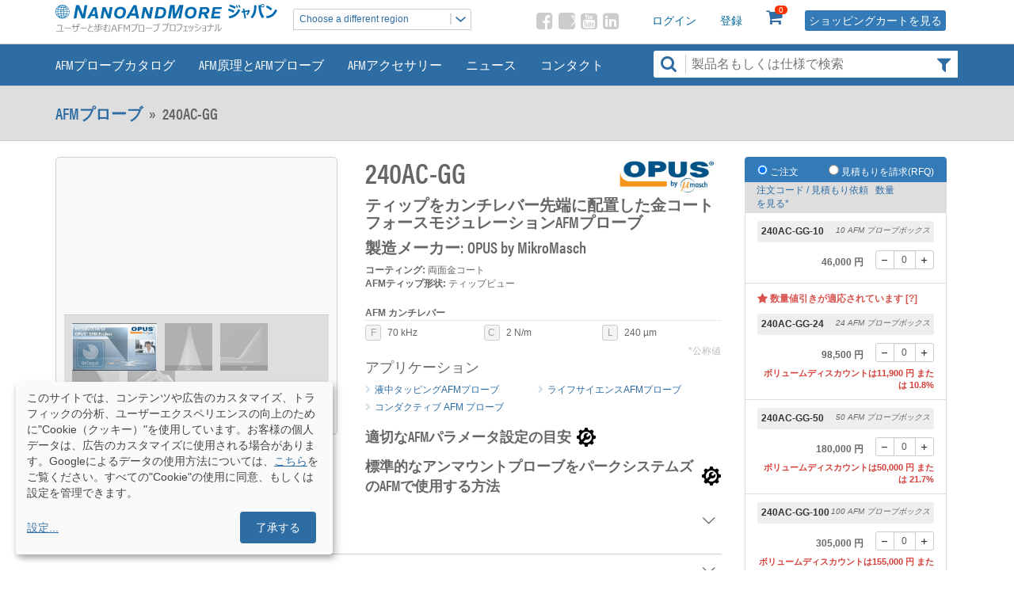

--- FILE ---
content_type: text/html; charset=UTF-8
request_url: https://www.nanoandmore.jp/AFM-Tip-240AC-GG
body_size: 19425
content:
<!DOCTYPE html>
<html lang="ja">
<head>
    <meta name="viewport" content="width=device-width, initial-scale=1" />
    <meta http-equiv="X-UA-Compatible" content="IE=edge" />
    <meta charset="utf-8" />
    <meta name="robots" content="index, follow" />
        <link rel="shortcut icon" href="/img/icons/favicon32x32.ico" type="image/x-icon">
    <link rel="icon" href="/img/icons/favicon32x32.ico" type="image/x-icon">

            <!-- Google Tag Manager -->
        <script>(function(w,d,s,l,i){w[l]=w[l]||[];w[l].push({'gtm.start':
        new Date().getTime(),event:'gtm.js'});var f=d.getElementsByTagName(s)[0],
        j=d.createElement(s),dl=l!='dataLayer'?'&l='+l:'';j.async=true;j.src=
        'https://www.googletagmanager.com/gtm.js?id='+i+dl;f.parentNode.insertBefore(j,f);
        })(window,document,'script','dataLayer','GTM-T22SJ9T3');</script>
        <!-- End Google Tag Manager -->
        
        <!-- Google tag (gtag.js) -->
        <script async src="https://www.googletagmanager.com/gtag/js?id=G-Z02SBPFDDC"></script>
        <script>
        window.dataLayer = window.dataLayer || [];
        function gtag(){dataLayer.push(arguments);}
        gtag('js', new Date());

        gtag('config', 'G-Z02SBPFDDC');
        </script>
    
            <link rel="stylesheet" type="text/css" href="/vendor/owl-carousel2/assets/owl.carousel.min.css" media="screen"/>
    <link rel="stylesheet" type="text/css" href="/vendor/owl-carousel2/assets/owl.theme.default.min.css" media="screen"/>

                <link rel="preload" as="font" href="/fonts/icons.ttf" type="font/ttf" crossorigin="anonymous" />
        <link rel="preload" as="font" href="/fonts/icomoon.ttf" type="font/ttf" crossorigin="anonymous" />
        <link rel="preload" as="image" href="/img/banners/bg.jpg" crossorigin="anonymous" />


        <link rel="stylesheet" href="/css/ion.rangeSlider.min.css"/>
        <link rel="stylesheet" href="/vendor/bootstrap.min.css" type="text/css" />
        <link rel="stylesheet" href="/css/bootstrap-theme-nam.css" type="text/css" />
        <link rel="stylesheet" href="/css/main.css" type="text/css" />
        <link rel="stylesheet" href="https://fonts.googleapis.com/css?family=Open+Sans:300,400,600,700"/>
            
    <link href="/vendor/photoswipe/photoswipe.css" rel="stylesheet"/>
    <link href="/vendor/photoswipe/default-skin/default-skin.css" rel="stylesheet"/>

        <title>240AC-GG AFM Probe - NanoAndMore</title>
<meta name="description" content="ティップをカンチレバー先端に配置した金コートフォースモジュレーションAFMプローブ 240AC-GG を nanoandmore.jp で見積"/>
<meta name="keywords" content="AFMティップ, AFM探針, AFM プローブ, AFMカンチレバー, 原子間力顕微鏡, ノンコンタクトモード AFM プローブ, タッピングモード AFM プローブ, フォースモジュレーション (FM) AFM プローブ, FM AFM プローブ, 多機能 AFM プローブ, コンタクトモード AFM プローブ, ライフサイエンス AFM プローブ, バイオ用AFM プローブ, 高周波AFMプローブ, 高速AFM用プローブ, コンダクティブAFMプローブ,電気測定用AFM プローブ, EFM, SSRM, TUNA, 磁性膜コート AFM プローブ, 磁気力顕微鏡, MFM, スーパーシャープ AFM プローブ, 原子像AFM プローブ ,FM-AFM, ダイヤモンドコート AFM プローブ, ダイヤモンドAFM プローブ, 耐摩耗 AFM プローブ, DLC AFM プローブ, 長時間測定AFM プローブ, ナノインデンテーションAFM プローブ, リソグラフィ AFM プローブ, 高アスペクト比 (HAR) AFM プローブ, HAR AFM プローブ, ディープトレンチ測定用AFM プローブ , 窒化シリコン AFM プローブ,シリコンナイトライドAFMプローブ, 液中測定用AFM プローブ,水平力顕微鏡 (LFM) AFM プローブ, LFM AFM プローブ, フリクションフォースAFM プローブ, ティップレス AFM カンチレバー,カンチレバーアレイ, プラトーAFMティップ, コロイド AFM プローブ, スフィア AFM 探針, 自己検知＆自己励振 AFM プローブ, コーティング AFM プローブ, 修飾 AFM プローブ, 化学修飾 AFM プローブ, 化学力顕微鏡, 白金シリサイドAFM プローブ, 走査サーマル顕微鏡 AFM プローブ, プリマウント AFM プローブ,SII AFM プローブ,SII AFM システム,防音ボックス,アクティブ除振台" />




                                         <link rel="canonical" href="https://www.nanoandmore.jp/AFM-Tip-240AC-GG">    
        <meta property="og:type" content="product" />
<meta property="og:url" content="https://www.nanoandmore.jp/AFM-Tip-240AC-GG" />
<meta property="og:title" content="240AC-GG AFM Probe - NanoAndMore" />
<meta property="og:description" content="ティップをカンチレバー先端に配置した金コートフォースモジュレーションAFMプローブ 240AC-GG を nanoandmore.jp で見積" />
<meta property="fb:app_id" content="1990013767886355" />

    <meta property="og:image:type" content="image/png">
    <meta property="og:image:width" content="400">
    <meta property="og:image:height" content="300">
    <meta property="og:image" content="https://www.nanoandmore.jp/uploads/media/default/0001/03/c37f9b6fffd7528285ac6c4eb0c5826a8f02a62c.jpeg" />

        <meta name="twitter:card" content="summary" />
<meta name="twitter:site" content="@nanoandmore" />
<meta name="twitter:url" content="https://www.nanoandmore.jp/AFM-Tip-240AC-GG" />
<meta name="twitter:title" content="240AC-GG AFM Probe - NanoAndMore" />
<meta name="twitter:description" content="ティップをカンチレバー先端に配置した金コートフォースモジュレーションAFMプローブ 240AC-GG を nanoandmore.jp で見積" />


    <!--jQuery-->
    <script src="/js/jquery.min-3.3.1.js"></script>
    <!--Plugin JavaScript file-->
    <script src="/js/ion.rangeSlider.min.js"></script>
            <script type="application/ld+json">{"@context":"https:\/\/schema.org","@type":"Organization","logo":"https:\/\/www.nanoandmore.jp\/img\/logo-namjp.svg","name":"NanoAndMore","url":"https:\/\/www.nanoandmore.jp\/","contactPoint":[{"@type":"ContactPoint","telephone":"+48-951-0958","contactType":"customer service"}],"sameAs":["https:\/\/www.facebook.com\/nanoandmore","https:\/\/x.com\/NanoAndMore","https:\/\/www.youtube.com\/user\/NanoAndMore","https:\/\/www.linkedin.com\/company\/nanoandmore"]}</script>
        <script type="application/ld+json">{"@context":"https:\/\/schema.org","@type":"WebSite","url":"https:\/\/www.nanoandmore.jp\/","potentialAction":{"@type":"SearchAction","target":"https:\/\/www.nanoandmore.jp\/search\/products?term={search_term_string}","query-input":"required name=search_term_string"}}</script>
</head>
<body class="overflow-visible">
    <!-- Google Tag Manager (noscript) -->
        <!-- End Google Tag Manager (noscript) -->

        
                <header id="header">
    <div class="site-container site-container--custom clearfix">

        <section id="headerSwitcher" class="hidden-print">
               



<div id="logoHolder">
    <a href="/" title="Home">
        <img id="logo" alt="NanoAndMore Logo" class="img-responsive" src="/img//logo-namjp.svg" width=300 height=39>
    </a>
</div>
<div class="header-flex-container">
    <div class="dropdown-custom js-dropdown-custom">
       <div class="dropdown-custom__holder">
            <a href="javascript:;" title=""
                class="dropdown-custom__item is-active js-custom-dropdown-toggle">
                Choose a different region
                <span class="dropdown-custom__icon" style="background-image: url('/img/dropdown-icon.png');"></span>
            </a>

            <ul class="dropdown-custom__list">
                                <li>
                    <a href="//www.nanoandmore.com/" class="switch-ver-2 dropdown-custom__anchor">
                                            USA only - NanoAndMore USA
                    </a>
                </li>
                                <li>
                    <a href="//www.nanoandmore.com/eu" class="switch-ver-2 dropdown-custom__anchor">
                                            Global hub - NanoAndMore Europe
                    </a>
                </li>
                                <li>
                    <a href="//www.nanoandmore.com/sea" class="switch-ver-2 dropdown-custom__anchor">
                                            SE Asia only - NanoAndMore SEA
                    </a>
                </li>
                
                <li class="dropdown-custom__list-item">
                    
                </li>
            </ul>
        </div>
    </div>

</div>

       </section>

                <div id="customerStuff" class="hidden-xs hidden-print pad0">
            <section id="tools" class="stuff">
                                    <div class="tool header_user_content">
                        <a href="/login">ログイン</a>
                    </div>
                    <div class="tool header_user_content">
                        <a href="/register">登録</a>
                    </div>
                
                <div id="shoppingCart" class="tool header_cart_content hidden-print">
                    <span id="showBasket"></span>
<span class="icon1-shopping-cart hidden-xs"></span>
<span class="item_count" id="top_item_count">0</span>
<a href="/cart/view" id="view_cart"><span class="link_cart_view">
        ショッピングカートを見る</span></a>
<div id="dropdown-cart-items">
    <div id="header_cart_dropdown_wrap">
    <div class="dropdown_row" id="dropCartHolder">
        <div id="cart">
                    </div>
        <a href="/cart/view" id="view_cart">
                        <div class="link_cart_view">ショッピングカートを見る
               </div>
            [ ショッピングカートは空です ]
            <span id="cart_total"> 0.00 </span>
        </a>

        <div class="clear"></div>
    </div>
</div>



    </div>

                </div>
            </section>



            <section id="social-header" class="social-list stuff hidden-sm hidden-print">
                                <a href="https://www.facebook.com/nanoandmore" target="_blank"><span class="icon1-facebook-square"></span></a>
                <a href="https://x.com/NanoAndMore" target="_blank"><span class="icon1-twitter-square"></span></a>
                <a href="https://www.youtube.com/user/NanoAndMore" target="_blank"><span class="icon1-youtube-square"></span></a>
                <a href="https://www.linkedin.com/company/nanoandmore" target="_blank"><span class="icon1-linkedin-square"></span></a>
            </section>
        </div>
    </div>
</header>                <div id="sticky_navigation" class="clearfix hidden-print">
    <section id="headerSwitcher" class="stuff visible-sm visible-xs">
            </section>


    <div class="site-container mainMenuHolder">
        <nav class="navbar navbar-default pl0">

            <!-- Brand and toggle get grouped for better mobile display -->
            <div class="navbar-header">
                <button type="button" class="navbar-toggle collapsed" data-toggle="collapse" data-target="#bs-example-navbar-collapse-1" aria-expanded="false">
                    <span class="sr-only">メニュー</span>
                    <span class="icon1-bars"></span>
                </button>

                <button type="button" class="navbar-toggle collapsed" data-toggle="collapse" data-target="#bs-example-navbar-collapse-2" aria-expanded="false">
                    <span class="sr-only">検索</span>
                    <span class="icon1-search"></span>
                </button>

                <button type="button" class="navbar-toggle collapsed" data-toggle="collapse" data-target="#bs-example-navbar-collapse-3" aria-expanded="false">
                    <span class="sr-only">ログイン</span>
                    <span class="icon1-sign-in"></span>
                </button>

                <button type="button" class="navbar-toggle collapsed" data-toggle="collapse" data-target="#bs-example-navbar-collapse-4" aria-expanded="false">
                    <span class="sr-only">ショッピング</span>
                    <span class="icon1-shopping-cart"></span>
                </button>
                <div id="logoHolderXs"><a class="navbar-brand visible-xs" href="/"><img height="auto" src="/img/logos/svg/globus.svg" /></a></div>
            </div>


            <div class="collapse navbar-collapse" id="bs-example-navbar-collapse-3">
                <ul class="nav navbar-nav">
                    <li class="visible-xs login-register">
                                         <div class="tool header_user_content">
                        <a href="/login">ログイン</a>
                    </div>
                    <div class="tool header_user_content">
                        <a href="/register">登録</a>
                    </div>
                                    </li>
                </ul>
            </div>

            <div class="collapse navbar-collapse" id="bs-example-navbar-collapse-4">
                <ul class="nav navbar-nav">
                    <li class="visible-xs">
                        <div id="mobile_cart"> <span id="showBasket"></span>
<span class="icon1-shopping-cart hidden-xs"></span>
<span class="item_count" id="top_item_count">0</span>
<a href="/cart/view" id="view_cart"><span class="link_cart_view">
        ショッピングカートを見る</span></a>
<div id="dropdown-cart-items">
    <div id="header_cart_dropdown_wrap">
    <div class="dropdown_row" id="dropCartHolder">
        <div id="cart">
                    </div>
        <a href="/cart/view" id="view_cart">
                        <div class="link_cart_view">ショッピングカートを見る
               </div>
            [ ショッピングカートは空です ]
            <span id="cart_total"> 0.00 </span>
        </a>

        <div class="clear"></div>
    </div>
</div>



    </div>
</div>
                    </li>
                </ul>
            </div>

            <div class="col-xs-12 col-lg-8 pad0">
                <div class="collapse navbar-collapse" id="bs-example-navbar-collapse-1">
                    <ul class="nav navbar-nav" id="mainMenu">
                        <li class="item">
                            <a href="/afm-probes" class="menuLink">AFMプローブカタログ</a>
                        </li>
                        <li class="item">
                                                        <a href="/afm-info" class="menuLink">AFM原理とAFMプローブ</a>
                        </li>
                        <li class="item">
                            <a href="/AFM-Accessories" class="menuLink">AFMアクセサリー</a>
                        </li>
                                                <li class="item">
                            <a href="/news" class="menuLink">ニュース</a>
                        </li>
                        <li class="item">
                            <a href="/contact" class="menuLink">コンタクト</a>
                        </li>
                    </ul>
                </div>
            </div>

            <div class="col-xs-12 col-lg-4 pad0 ">
                <div class="collapse navbar-collapse pad0" id="bs-example-navbar-collapse-2">
                    <div class="search-bar hidden-print">
                                                    <div class="searchForm">
                                
<a href="/search/products?term=" onClick="$('form[name=term]').submit();">
    <span class="icon1-search" id="searchLense"></span>
</a>
<a href="/search/products?term=" class="search-bar-helper-link"><span class="icon1-filter"></span></a>
<form method="get" action="/search/products" id="search">
<input type="text" id="search_term" name="term" placeholder="製品名もしくは仕様で検索" />
</form>
                            </div>
                            <div id="autoSuggestions"></div>
                                            </div>
                </div>
            </div>
        </nav>

    </div>
</div>        
                                        <div id="titleHolder">
                    <div class="site-container">
                                                <a href="/afm-probes">AFMプローブ</a>&nbsp; &raquo; &nbsp;
                                                                                                                                                                                                                                                <div class="breadcrumbs-title">240AC-GG</div>                    </div>

                    <script type="application/ld+json">
                    {
                      "@context": "https://schema.org",
                      "@type": "BreadcrumbList",
                      "itemListElement": [{"@type":"ListItem","position":1,"item":{"@type":"Webpage","@id":"https:\/\/www.nanoandmore.jp\/afm-probes","name":"AFM\u30d7\u30ed\u30fc\u30d6"}},{"@type":"ListItem","position":2,"name":"240AC-GG"}]
                    }                    </script>
                </div>
                                                                            <div id="productPage" class="site-container clearfix">
        <div class="col-xs-12 col-md-5 col-lg-3 right-section pull-right">
            <div id="prices">
                    <div class="order-mode list-group-item active hidden-print clearfix" id="RFQswitcher">
                        <div class="col-xs-4 pad0">
                <input name="ordertype" type="radio" value="order" class="order" checked>&nbsp;ご注文
                </div>
            <div class="col-xs-8   pad0"><span class="pull-right"><input name="ordertype" type="radio" value="rfq" class="rfq" >&nbsp;見積もりを請求(RFQ)</span></div>
            <input type="hidden" value="order" name="order_type" id="order_type">
        </div>
        <div class="headline captions list-group-item clearfix">
            <div class="col-xs-8 pad0">注文コード / 見積もり依頼を見る*</div>
            <div class="col-xs-4 pad0">数量</div>
            <input type="hidden" value="order" name="order_type" id="order_type">
        </div>
                                                                                            
                                                                                                    
                                        <div class="package list-group-item">
                                                <div class="firstRow">
                                                        <strong class="order_code" id="order_code_8240">240AC-GG-10</strong>
                            <em class="per_set pull-right">10 AFM プローブボックス</em>
                        </div>
                        <div class="secondRow clearfix">
                            <strong class="price col-md-8 col-xs-8">
                                <span id="price_8240" class="hidden">46,000</span>
                                                                    46,000 円
                                                            </strong>
                                                            <div class="input-group hidden-print">
                                <span class="input-group-btn">
                                    <button class="btn btn-default btn-sm qty-remove" type="button" data-priceid="8240" aria-label="-"><span class="glyphicon icon1-minus" aria-hidden="true"></span></button>
                                </span>
                                    <input type="text" class="form-control input-sm fldQuantity order-qty" value="0" maxlength="3" id="qty8240">
                                <span class="input-group-btn">
                                    <button class="btn btn-default btn-sm qty-add" type="button" data-priceid="8240" aria-label="+"><span class="glyphicon icon1-plus" aria-hidden="true"></span></button>
                                </span>
                                </div>
                                                                                    </div>
                                                                                                                    
                                                                                                    </div>

                                                                                
                                        <div class="package list-group-item">
                        
                            

                                                                                                                        

                                                            <div style="padding-bottom: 10px;" class="discount-accent">
                                    <span class="icon1-star"></span><a data-toggle="modal" href="#vd-modal"><strong> 数量値引きが適応されています [?]</strong></a>
                                </div>
                            
                                                                            <div class="firstRow">
                                                        <strong class="order_code" id="order_code_8252">240AC-GG-24</strong>
                            <em class="per_set pull-right">24 AFM プローブボックス</em>
                        </div>
                        <div class="secondRow clearfix">
                            <strong class="price col-md-8 col-xs-8">
                                <span id="price_8252" class="hidden">98,500</span>
                                                                    98,500 円
                                                            </strong>
                                                            <div class="input-group hidden-print">
                                <span class="input-group-btn">
                                    <button class="btn btn-default btn-sm qty-remove" type="button" data-priceid="8252" aria-label="-"><span class="glyphicon icon1-minus" aria-hidden="true"></span></button>
                                </span>
                                    <input type="text" class="form-control input-sm fldQuantity order-qty" value="0" maxlength="3" id="qty8252">
                                <span class="input-group-btn">
                                    <button class="btn btn-default btn-sm qty-add" type="button" data-priceid="8252" aria-label="+"><span class="glyphicon icon1-plus" aria-hidden="true"></span></button>
                                </span>
                                </div>
                                                                                    </div>
                                                                                                                                                                                                                
                                                                    <a data-toggle="modal" href="#vd-modal">
                                        <div class="discountText">
                                            ボリュームディスカウントは11,900 円 または 10.8%
                                        </div>
                                    </a>
                                                                                                        </div>

                                                                                
                                        <div class="package list-group-item">
                                                <div class="firstRow">
                                                        <strong class="order_code" id="order_code_8264">240AC-GG-50</strong>
                            <em class="per_set pull-right">50 AFM プローブボックス</em>
                        </div>
                        <div class="secondRow clearfix">
                            <strong class="price col-md-8 col-xs-8">
                                <span id="price_8264" class="hidden">180,000</span>
                                                                    180,000 円
                                                            </strong>
                                                            <div class="input-group hidden-print">
                                <span class="input-group-btn">
                                    <button class="btn btn-default btn-sm qty-remove" type="button" data-priceid="8264" aria-label="-"><span class="glyphicon icon1-minus" aria-hidden="true"></span></button>
                                </span>
                                    <input type="text" class="form-control input-sm fldQuantity order-qty" value="0" maxlength="3" id="qty8264">
                                <span class="input-group-btn">
                                    <button class="btn btn-default btn-sm qty-add" type="button" data-priceid="8264" aria-label="+"><span class="glyphicon icon1-plus" aria-hidden="true"></span></button>
                                </span>
                                </div>
                                                                                    </div>
                                                                                                                                                                                                                
                                                                    <a data-toggle="modal" href="#vd-modal">
                                        <div class="discountText">
                                            ボリュームディスカウントは50,000 円 または 21.7%
                                        </div>
                                    </a>
                                                                                                        </div>

                                                                                
                                        <div class="package list-group-item">
                                                <div class="firstRow">
                                                        <strong class="order_code" id="order_code_8276">240AC-GG-100</strong>
                            <em class="per_set pull-right">100 AFM プローブボックス</em>
                        </div>
                        <div class="secondRow clearfix">
                            <strong class="price col-md-8 col-xs-8">
                                <span id="price_8276" class="hidden">305,000</span>
                                                                    305,000 円
                                                            </strong>
                                                            <div class="input-group hidden-print">
                                <span class="input-group-btn">
                                    <button class="btn btn-default btn-sm qty-remove" type="button" data-priceid="8276" aria-label="-"><span class="glyphicon icon1-minus" aria-hidden="true"></span></button>
                                </span>
                                    <input type="text" class="form-control input-sm fldQuantity order-qty" value="0" maxlength="3" id="qty8276">
                                <span class="input-group-btn">
                                    <button class="btn btn-default btn-sm qty-add" type="button" data-priceid="8276" aria-label="+"><span class="glyphicon icon1-plus" aria-hidden="true"></span></button>
                                </span>
                                </div>
                                                                                    </div>
                                                                                                                                                                                                                
                                                                    <a data-toggle="modal" href="#vd-modal">
                                        <div class="discountText">
                                            ボリュームディスカウントは155,000 円 または 33.7%
                                        </div>
                                    </a>
                                                                                                        </div>

                                            <div class="package list-group-item">
            <strong>
                入手可能製品:
                <span class="blueStock">一部在庫あり 工場取り寄せの場合は通常10営業日でのお届け</span>
            </strong>
        </div>
        
        <div class="package list-group-item price">
            <div class=" clearfix">
                <span class="pull-right">表示価格は税抜き価格です</span>
            </div>
        </div>

        <button type="button" class="btn btn-danger btn-block addToCart hidden-print" data-toggle="modal" data-target="#cartPopupHolder">
            <div id="modeOrder">
                <span class="icon1-shopping-cart"></span> カートに追加
            </div>
            <div id="modeRFQ" style="display:none"> 見積もり依頼に追加 </div>
        </button>
    
</div>


<div class="modal fade" id="vd-modal" role="dialog" style="display:none;">
    <div class="modal-dialog">
        <div class="modal-content">

            <div class="modal-header">
                <div class="h4">数量に応じたボリュームディスカウント</div>
            </div>

            <div class="modal-body">
                <p>OPUS by MikroMasch AFMプローブのご発注数に応じて、自動的に数量値引きが適用されます<br><br></p>
                <p><div id="volumeDiscountText"><strong class="blue-text-label">詳細:</strong><br> 10 本パッケージのコストは <strong>46,000 円</strong>です。<br> この価格と比較し、１パッケージ:<br><br></div> <div class="discountRow">24 本 お客様は<strong>11,900  円</strong>, ディスカウント <strong>10.8%</strong></div><div class="discountRow">50 本 お客様は<strong>50,000  円</strong>, ディスカウント <strong>21.7%</strong></div><div class="discountRow">100 本 お客様は<strong>155,000  円</strong>, ディスカウント <strong>33.7%</strong></div></p><br>
            </div>

            <div class="modal-footer"> <button type="button" class="close" data-dismiss="modal">&times;</button>
            </div>

        </div>
    </div>
</div>
            
                            <button class="btn btn-info btn-block sidebar-spacer hidden-print freeSample" data-toggle="modal" data-target="#requestSampleContainer">サンプルリクエスト</button>
            
                            <a class="btn btn-info btn-block sidebar-spacer hidden-print" href="/request-MikroMasch-poster">MikroMasch ポスターを無料で入手</a>
            
            
                    </div>
                <div id="product-content" class="col-xs-12 col-md-7 col-lg-9 pull-left">
            <div class="row">
                                    <div class="col-xs-12 col-lg-5" id="product-media">
                        <div class="owl-carousel owl-theme">
                                                            
                                                                    <div class="item embed-responsive embed-responsive-16by9 hidden-print">
                                        <div id="ytplayer0"></div>
                                    </div>
                                                                                                                                                                                                                                                            <div class="item" id="pic1">
                                                                        
<img title="OPUS金コートAFM 探針のSEMイメージ" alt="OPUS金コートAFM 探針のSEMイメージ" width="400" height="400" src="/uploads/media/default/0001/03/c37f9b6fffd7528285ac6c4eb0c5826a8f02a62c.jpeg"  />
                                    <label>OPUS金コートAFM 探針のSEMイメージ</label>
                                </div>
                                                                                            <div class="item" id="pic2">
                                                                        
<img title="Opus 160ACAFMプローブの側面からのSEMイメージ" alt="Opus 160ACAFMプローブの側面からのSEMイメージ" width="400" height="400" src="/uploads/media/default/0001/03/5af033af79c06b218b422b67659bb83801901c6e.jpeg"  />
                                    <label>Opus 160ACAFMプローブの側面からのSEMイメージ</label>
                                </div>
                                                                                            <div class="item" id="pic3">
                                                                        
<img title="OPUS 240AC AFMプローブのSEMイメージ" alt="OPUS 240AC AFMプローブのSEMイメージ" width="400" height="400" src="/uploads/media/default/0001/03/5f3bc433a5279949490acce42471572dfbe9de4b.jpeg"  />
                                    <label>OPUS 240AC AFMプローブのSEMイメージ</label>
                                </div>
                                                                                            <div class="item" id="pic4">
                                                                        
<img title="Opus 240AC AFMプローブのSEMイメージ" alt="Opus 240AC AFMプローブのSEMイメージ" width="400" height="400" src="/uploads/media/default/0001/03/ed50b3c38d827f359cb51d4fa1d36863179edef7.jpeg"  />
                                    <label>Opus 240AC AFMプローブのSEMイメージ</label>
                                </div>
                                                    </div>

                        <div class="owl-thumbs hidden-print" data-slider-id="1">
                                                                                                <button class="owl-thumb-item">
                                                                                <img src="https://i3.ytimg.com/vi/gKn8v66gSmo/maxresdefault.jpg"/>
                                    </button>
                                                                                                                        <button class="owl-thumb-item">
                                    
<img title="OPUS金コートAFM 探針のSEMイメージ" alt="OPUS金コートAFM 探針のSEMイメージ" width="150" height="150" src="/uploads/media/default/0001/03/thumb_2597_default_thumb.jpeg"  />
                                </button>
                                                            <button class="owl-thumb-item">
                                    
<img title="Opus 160ACAFMプローブの側面からのSEMイメージ" alt="Opus 160ACAFMプローブの側面からのSEMイメージ" width="150" height="150" src="/uploads/media/default/0001/03/thumb_2596_default_thumb.jpeg"  />
                                </button>
                                                            <button class="owl-thumb-item">
                                    
<img title="OPUS 240AC AFMプローブのSEMイメージ" alt="OPUS 240AC AFMプローブのSEMイメージ" width="150" height="150" src="/uploads/media/default/0001/03/thumb_2946_default_thumb.jpeg"  />
                                </button>
                                                            <button class="owl-thumb-item">
                                    
<img title="Opus 240AC AFMプローブのSEMイメージ" alt="Opus 240AC AFMプローブのSEMイメージ" width="150" height="150" src="/uploads/media/default/0001/03/thumb_2947_default_thumb.jpeg"  />
                                </button>
                            
                        </div>
                    </div>
                                <div class="col-xs-12 col-lg-7 right product-content">

                                                                <div class="manufacturer pull-right">
                                                            <a href="https://www.opustips.com/AFM-Tip-240AC-GG" target="_blank" class="clearfix" name="240AC-GG">
                                    <img class="manuf_logo" src="/img/logos/opustips.com_small.jpg">
                                </a>
                                                    </div>
                                        <div class="dataHolder  clearfix">
                        <div id="base" class="clearfix">
                            <h1 class="product-name-h2" style="margin-top: 0;">240AC-GG</h1>

                            
                            
                            <h2>ティップをカンチレバー先端に配置した金コートフォースモジュレーションAFMプローブ</h2>

                                                            <h2>製造メーカー: OPUS by MikroMasch</h2>
                                                        <div class="textProps">
                                <strong>コーティング:</strong>
                                                                                                        両面金コート
                                <br>
                                <strong>AFMティップ形状:</strong>
                                                                                                    ティップビュー                                                            </div>
                            <div class="cantilever">
                                <div class="productCard">
                                    <strong>
                                                                                                                                                                    AFM カンチレバー
                                    </strong>

                                                                            <div class="techData clearfix">
                                                                                            <div class="col-xs-4 pad0">
                                                    <span class="spec-label">F</span> 70 kHz
                                                </div>
                                            
                                                                                            <div class="col-xs-4 pad0">
                                                    <span class="spec-label">C</span> 2 N/m
                                                </div>
                                            
                                                                                            <div class="col-xs-4 pad0">
                                                    <span class="spec-label">L</span> 240 µm
                                                </div>
                                                                                    </div>
                                    
                                </div>
                            </div>
                            <span class="pull-right light">*公称値</span>
                            
                                <div class="h3">アプリケーション</div>
                                <ul class="appModes clearfix">
                                                                        
                                                                                                                                                                <li class="col-sm-6  col-xs-12"><a href="Fluid-Tapping-Mode-AFM-Probes">液中タッピングAFMプローブ</a></li>
                                                                                                                                                                                                        <li class="col-sm-6  col-xs-12"><a href="Life-Science-Biological-Soft-Contact-AFM-Probes">ライフサイエンスAFMプローブ</a></li>
                                                                                                                                                                                                        <li class="col-sm-6  col-xs-12"><a href="Conductive-Electrical-AFM-Probes">コンダクティブ AFM プローブ</a></li>
                                                                                                            </ul>

                                <a href="/guide-to-optimizing-AFM-scan-parameters-settings" class="download-link" target="_blank" >
                                    <span class="download-link__text">適切なAFMパラメータ設定の目安</span>
                                    <img src="/img/gear_icon.svg" alt="gear icon">
                                </a>
                                                                    <br>
                                                                
                                                                <a href="/how-to-mount-standard-unmounted-AFM-probes-in-Park-systems-AFMs-utilizing-the-Park-Clip-Type-Chip-Carrier" class="download-link" target="_blank" >
                                    <span class="download-link__text">標準的なアンマウントプローブをパークシステムズのAFMで使用する方法</span>
                                    <img src="/img/gear_icon.svg" alt="gear icon">
                                </a>
                                                                                    </div>
                    </div>
                </div>
            </div>
            <div class="row">
                <div class="col-xs-12 description product-content">
                    <button type="button" class="btn2 cnt_btn" data-toggle="collapse" data-target="#demo2">

                        <span class="icon1-chevron-thin-down"></span><div class="h3">製品詳細</div></button>
                    <div id="demo2" class="collapse content">
                        <p>240ACシリーズはソフトサンプルに対するAC modeイメージングのために設計されました。金コートバージョンはバイオアプリケーションに適しており、ティップ修飾なども可能です。全面金コートにより、化学的に安定で導電性があり、また大気中、液中、有機溶媒中においても良好なレーザー反射効率を持つティップになりました。</p>
<p>三角錐型のティップをカンチレバーの先端に配置してあり、サンプルの関心領域への位置合わせが簡便です。</p>
                        <p>
                                                            <span class="extratext aGrooves">この製品にはホルダーチップの背面にアライメント溝があります</span>
                                                    </p>
                    </div>
                </div>

                <div class="col-xs-12 product-content">
                    <button type="button" class="btn3 cnt_btn" data-toggle="collapse" data-target="#demo3">

                        <span class="icon1-chevron-thin-down"></span><div class="h3">コーティング詳細</div></button>
                    <div id="demo3" class="collapse content">
                                                    全面金コート　70 nm厚
                                            </div>
                </div>

                <div class="col-xs-12 product-content">
                    <button type="button" class="btn4 cnt_btn" data-toggle="collapse" data-target="#demo4">

                        <span class="icon1-chevron-thin-down"></span><div class="h3">技術情報</div></button>
                    <div id="demo4" class="collapse">
                        <div class="techData">
                                                            <div class="h4">AFM ティップ:</div>
    <li>
        <label>形:</label>
        <label class="description">
            ティップビュー
        </label>
    </li>
                
                
    
            <li>
            <label>高さ:</label>
            <label class="description">
                                14 µm
                                                <span class="light">(12 - 16 µm)*</span>
            </label>
        </li>
    

    
            <li>
            <label>セットバック:</label>
            <label class="description">
                0 µm

                            </label>
        </li>
    
            <li>
            <label>半径:</label>
            <label class="description">
                                    < 30 nm
                                                                    </label>
        </li>
                <li>
            <label>ハーフコーンアングル:</label>
            <label class="description">ティップ前部0°、後部35°　側面 9°以下</label>
        </li>
                                                                                        <br><div class="h4">AFM カンチレバー:</div>
                            <li><label>形:</label>
            ビーム
        </li>

                    <li>
                <label>ばね定数:</label>
                2 N/m
                                                            
                                        <span class="light">(0.6 - 3.9 N/m)*</span>
                            </li>
        
                    <li>
                <label>共振周波数:</label>

                70 kHz
                                                        <span class="light">(45 - 90 kHz)*</span>
                
            </li>
        
                    <li>
                <label>長さ:</label>

                240 µm
                                                        <span class="light">(230 - 250 µm)*</span>
                
            </li>
        
                    <li>
                <label>幅:</label>

                40 µm
                                                        <span class="light">(38 - 42 µm)*</span>
                
            </li>
                            <li>
                <label>厚さ:</label>
                
                                
                
                2.6 µm

                                    <span class="light">
                        ( 2.1 - 3.1 µm)*
                    </span>
                            </li>
                
        
    
                    <em class="range pull-right">* 典型レンジ</em>
                                    </div>
                    </div>

                </div>
                            </div>
            <div class="row">
                <div class="col-xs-12 product-content">
                    <div class="feedback well hidden-print">
                        <div class="h2">フィードバックをお待ちしております</div>
                        <p>
                            この製品についてご不明点はありますか
                            <button class="whatWeMissed btn btn-info btn-sm" data-toggle="modal" data-target="#feedbackContainer">弊社までお知らせください</button>
                        <div id="whatWeMissedResponse"></div>
                        </p>
                        <p>
                            より安価な他メーカーの同等品をご存知ですか？
                            <button class="betterPrice btn btn-info btn-sm" data-toggle="modal" data-target="#betterPriceContainer">適正価格をお知らせください</button>
                        <div id="betterPriceResponse"></div>
                        </p>
                    </div>
                </div>
            </div>
            <div class="row block-desktop">
                <div class="col-xs-12">
                    <div class="share-block">
    <span class="share-block__text">こちらで共有：</span>
    <ul class="social-list-inner">
        <li class="social-list-inner__item">
            <a target="_blank" href="https://www.facebook.com/sharer/sharer.php?u=https%3A%2F%2Fwww.nanoandmore.jp%2FAFM-Tip-240AC-GG" title="facebook" class="social-list-inner__link" style="--color-icon: #3a5795;">
                <span class="social-list-inner__icon">
                    <img src="/img/icons/icon-facebook-white.svg" width="16" height="16" loading="lazy" alt="facebook">
                </span>
            </a>
        </li>
        <li class="social-list-inner__item">
            <a target="_blank" href="https://x.com/intent/tweet?url=https%3A%2F%2Fwww.nanoandmore.jp%2FAFM-Tip-240AC-GG" title="x" class="social-list-inner__link" style="--color-icon: #000;">
                <span class="social-list-inner__icon">
                    <img src="/img/icons/twitter-x-white.svg" width="16" height="16" loading="lazy" alt="X">
                </span>
            </a>
        </li>
                <li class="social-list-inner__item">
            <a target="_blank" href="https://www.linkedin.com/sharing/share-offsite?url=https%3A%2F%2Fwww.nanoandmore.jp%2FAFM-Tip-240AC-GG" title="linkedin" class="social-list-inner__link" style="--color-icon: #069;">
                <span class="social-list-inner__icon">
                    <img src="/img/icons/icon-linkedin-white.svg" width="16" height="16" loading="lazy" alt="linkedin">
                </span>
            </a>
        </li>
    </ul>
</div>                </div>
            </div>
        </div>
                <script type="application/ld+json">
            [{"@context":"https:\/\/schema.org","@type":"VideoObject","name":"OPUS SPM \u30d7\u30ed\u30fc\u30d6\u306e\u3054\u7d39\u4ecb","description":"\u30d7\u30ed\u30c0\u30af\u30c8\u30de\u30cd\u30fc\u30b8\u30e3\u30fc Dr. Penka Terziyska\u306b\u3088\u308bOPUS\u3000SPM \u30d7\u30ed\u30fc\u30d6\u306e\u30b9\u30af\u30ea\u30fc\u30f3\u30ad\u30e3\u30b9\u30c8 www.spmtips.com\r\n\u30c1\u30e3\u30f3\u30cd\u30eb\u767b\u9332\u304a\u9858\u3044\u3057\u307e\u3059 MikroMasch Youtube Channel","thumbnailUrl":"https:\/\/i3.ytimg.com\/vi\/gKn8v66gSmo\/maxresdefault.jpg","embedUrl":"https:\/\/www.youtube.com\/embed\/gKn8v66gSmo","uploadDate":"2021-10-15T01:21:49+00:00"}]
        </script>
                <div class="col-xs-12 col-md-5 col-lg-3 hidden-print sidebar-spacer product-content">
                            <div class="list-group">
                    <a class="list-group-item clearfix" target="_blank" href="https://www.opustips.com/AFM-Tip-240AC-GG">
                        <img itemprop="image" class="pull-left padr10 manuf_logo manuf_logo--responsive" src="/img/logos/opustips.com_small.jpg" alt="OPUS by MikroMasch" title="OPUS by MikroMasch">

                        <p>製造元のウェブサイトを製品を見る</p>
                    </a>
                </div>
            
            <div class="list-group">
                <a class="list-group-item" href="afm-tips-guide">AFM ティップについてさらに詳しく</a>
            </div>

            <div class="list-group">
                <a class="list-group-item" href="afm-cantilevers-guide">AFM カンチレバーについてさらに詳しく</a>
            </div>
                            <div class="list-group">

                    <span class="list-group-item active">類似のカンチレバー:</span>
                                            <a href="/rectangular-diving-board-afm-cantilevers" class="list-group-item">短冊 / ダイビングボードAFMカンチレバー</a>
                                            <a href="/rectangular-cross-section-afm-cantilevers" class="list-group-item">長方形断面を持つ AFMカンチレバー</a>
                                            <a href="/silicon-afm-cantilevers" class="list-group-item">シリコンAFMカンチレバー</a>
                                            <a href="/1-single-afm-cantilever-per-afm-probe" class="list-group-item">1 シングルAFMカンチレバー</a>
                                            <a href="/overall-gold-coated-afm-cantilevers" class="list-group-item">全面金コートAFMカンチレバー</a>
                                    </div>
                                        <div class="list-group">

                    <span class="list-group-item active">類似のティップ:</span>
                                            <a href="/afm-tips-at-the-very-end-of-the-afm-cantilever" class="list-group-item">カンチレバー先端にAFMティップを配置</a>
                                            <a href="/3-sided-sharpened-pyramidal-afm-tips" class="list-group-item">3面ピラミッドAFMティップ</a>
                                            <a href="/silicon-afm-tips" class="list-group-item">シリコンAFMティップ</a>
                                            <a href="/gold-coated-afm-tips" class="list-group-item">金コートAFMティップ</a>
                                    </div>
                        <div class="list-group block-mob">
                <div class="share-block">
    <span class="share-block__text">こちらで共有：</span>
    <ul class="social-list-inner">
        <li class="social-list-inner__item">
            <a target="_blank" href="https://www.facebook.com/sharer/sharer.php?u=https%3A%2F%2Fwww.nanoandmore.jp%2FAFM-Tip-240AC-GG" title="facebook" class="social-list-inner__link" style="--color-icon: #3a5795;">
                <span class="social-list-inner__icon">
                    <img src="/img/icons/icon-facebook-white.svg" width="16" height="16" loading="lazy" alt="facebook">
                </span>
            </a>
        </li>
        <li class="social-list-inner__item">
            <a target="_blank" href="https://x.com/intent/tweet?url=https%3A%2F%2Fwww.nanoandmore.jp%2FAFM-Tip-240AC-GG" title="x" class="social-list-inner__link" style="--color-icon: #000;">
                <span class="social-list-inner__icon">
                    <img src="/img/icons/twitter-x-white.svg" width="16" height="16" loading="lazy" alt="X">
                </span>
            </a>
        </li>
                <li class="social-list-inner__item">
            <a target="_blank" href="https://www.linkedin.com/sharing/share-offsite?url=https%3A%2F%2Fwww.nanoandmore.jp%2FAFM-Tip-240AC-GG" title="linkedin" class="social-list-inner__link" style="--color-icon: #069;">
                <span class="social-list-inner__icon">
                    <img src="/img/icons/icon-linkedin-white.svg" width="16" height="16" loading="lazy" alt="linkedin">
                </span>
            </a>
        </li>
    </ul>
</div>            </div>
        </div>
    </div>

    <div class="modal fade" id="feedbackContainer" role="dialog">
        <div class="modal-dialog">

            <div class="modal-content">
                <div class="modal-header">
                    <button type="button" class="close" data-dismiss="modal">&times;</button>

                    <div class="h2 modal-title">弊社までお知らせください</div>
                </div>
                <div class="form-content"></div>
            </div>

        </div>
    </div>

    <div class="modal fade" id="betterPriceContainer" role="dialog">
        <div class="modal-dialog">

            <div class="modal-content">
                <div class="modal-header">
                    <button type="button" class="close" data-dismiss="modal">&times;</button>

                    <div class="h2 modal-title">適正価格をお知らせください</div>
                </div>
                <div class="form-content"></div>
            </div>

        </div>
    </div>

    <div class="modal fade" id="requestSampleContainer" role="dialog">
        <div class="modal-dialog modal-lg">

            <div class="modal-content">
                <div class="modal-header">
                    <button type="button" class="close" data-dismiss="modal">&times;</button>
                    <div class="h2 modal-title">サンプルリクエスト</div>
                </div>
                <div class="form-content"></div>
            </div>

        </div>
    </div>

    <div class="modal fade" id="cartPopupHolder" role="dialog">
        <div class="modal-dialog modal-lg">
            <div class="modal-content">
                <div class="modal-body pad10" id="cart_popup"></div>
                <div class="modal-footer">

                    <button type="button" class="btn btn-default" data-dismiss="modal">キャンセル</button>
                </div>
            </div>
        </div>
    </div>
    <div class="modal fade" id="cartPopupErrorHolder" role="dialog">
        <div class="modal-dialog modal-lg">
            <div class="modal-content">
                <div class="modal-body pad10" id="cart_error_popup"></div>
                <div class="modal-footer">

                    <button type="button" class="btn btn-default" data-dismiss="modal">キャンセル</button>
                </div>
            </div>
        </div>
    </div>
    <div id="gallery" class="pswp" tabindex="-1" role="dialog" aria-hidden="true">
        <div class="pswp__bg"></div>
        <div class="pswp__scroll-wrap">
            <div class="pswp__container">
                <div class="pswp__item"></div>
                <div class="pswp__item"></div>
                <div class="pswp__item"></div>
            </div>
            <div class="pswp__ui pswp__ui--hidden">
                <div class="pswp__top-bar">
                    <div class="pswp__counter"></div>
                    <button class="pswp__button pswp__button--close" title="Close (Esc)"></button>
                    <button class="pswp__button pswp__button--share" title="Share"></button>
                    <button class="pswp__button pswp__button--fs" title="Toggle fullscreen"></button>
                    <div class="pswp__preloader">
                        <div class="pswp__preloader__icn">
                            <div class="pswp__preloader__cut">
                                <div class="pswp__preloader__donut"></div>
                            </div>
                        </div>
                    </div>
                </div>


                <div class="pswp__loading-indicator">
                    <div class="pswp__loading-indicator__line"></div>
                </div>

                <div class="pswp__share-modal pswp__share-modal--hidden pswp__single-tap">
                    <div class="pswp__share-tooltip">
                        <a href="#" class="pswp__share--facebook"></a>
                        <a href="#" class="pswp__share--twitter"></a>
                        <a href="#" class="pswp__share--pinterest"></a>
                        <a href="#" download class="pswp__share--download"></a>
                    </div>
                </div>

                <button class="pswp__button pswp__button--arrow--left" title="Previous (arrow left)"></button>
                <button class="pswp__button pswp__button--arrow--right" title="Next (arrow right)"></button>
                <div class="pswp__caption">
                    <div class="pswp__caption__center">
                    </div>
                </div>
            </div>
        </div>
    </div>

                        <div class="ajax_loader"><img src="/img/preloader.gif" alt="Loading"></div>


    <div class="brands brands--full container-fluid" id="brands">
    <div class="site-container center">
    <a class="col-lg-2 col-md-4 col-sm-6 col-xs-12 pad0" href="/search/products?manufacturer=1">
        <div class="brands__image-cont">
            <img loading="lazy" class="img-responsive" src="/img/logos/svg/nanosensors.svg" alt="nanosensors-logo" />
        </div>
    </a>
    <a class="col-lg-2 col-md-4 col-sm-6 col-xs-12 pad0" href="/search/products?manufacturer=4">
        <div class="brands__image-cont">
            <img loading="lazy" class="img-responsive" src="/img/logos/svg/nanoworld.svg" alt="nanoworld-logo" />
        </div>
    </a>
    <a class="col-lg-2 col-md-4 col-sm-6 col-xs-12 pad0" href="/search/products?manufacturer=3">
        <div class="brands__image-cont">
            <img loading="lazy" class="img-responsive" src="/img/logos/svg/budgetsensors.svg" alt="budgetsensors-logo" />
        </div>
    </a>
    <a class="col-lg-2 col-md-4 col-sm-6 col-xs-12 pad0" href="/search/products?manufacturer=20">
        <div class="brands__image-cont">
            <img loading="lazy" class="img-responsive" src="/img/logos/svg/mikromasch.svg" alt="mikromasch-logo" />
        </div>
    </a>
    <a class="col-lg-2 col-md-4 col-sm-6 col-xs-12 pad0" href="/search/products?manufacturer=25">
        <div class="brands__image-cont">
            <img loading="lazy" class="img-responsive" src="/img/logos/svg/opus.svg" alt="opus-logo" />
        </div>
    </a>
    <a class="col-lg-2 col-md-4 col-sm-6 col-xs-12 pad0" href="/search/products?manufacturer=7">
        <div class="brands__image-cont">
            <img loading="lazy" class="img-responsive" src="/img/logos/svg/sqube.svg" alt="sqube-logo" />
        </div>
    </a>
    <a class="col-lg-2 col-md-4 col-sm-6 col-xs-12 pad0 last" href="/search/products?manufacturer=5">
        <div class="brands__image-cont">
            <img loading="lazy" class="img-responsive" src="/img/logos/svg/nanotools.svg" alt="nanotools-logo" />
        </div>
    </a>
</div></div>
<footer id="footer" class="site-container">
    <nav class="col-xs-12 col-lg-8 hidden-print">
        <div class="visible-xs">
            <button data-parent="#accordion" class="btn btn-primary btn-lg btn-block" type="button" data-toggle="collapse" data-target="#collapse7" aria-expanded="false" aria-controls="collapse7">
                AFMプローブ
            </button>
        </div>
        <div id="collapse7" class="div-collapse collapse">
            <div class="h4 visible-sm visible-lg visible-md"> AFMプローブ</div>
            <ul class="categories neg-mar">

                                                    <li class="col-sm-4"><a href="/Standard-Tapping-Mode-AFM-Probes" class="ga-cat-footer">ノンコンタクト / スタンダードタッピングモードAFMプローブ</a></li>
                                    <li class="col-sm-4"><a href="/Soft-Tapping-Mode-AFM-Probes" class="ga-cat-footer">ノンコンタクト /ソフトタッピングモードAFMプローブ</a></li>
                                    <li class="col-sm-4"><a href="/Fluid-Tapping-Mode-AFM-Probes" class="ga-cat-footer">液中タッピングAFMプローブ</a></li>
                                    <li class="col-sm-4"><a href="/Hardened-Enhanced-Wear-Resistance-Tapping-AFM-Probes" class="ga-cat-footer">高硬度 /耐摩耗タッピングモードAFMプローブ</a></li>
                                    <li class="col-sm-4"><a href="/High-Quality-Factor-AFM-Probes" class="ga-cat-footer">高Q値AFMカンチレバー</a></li>
                                    <li class="col-sm-4"><a href="/Force-Modulation-AFM-Probes" class="ga-cat-footer">フォースモジュレーション (FM) AFM プローブ</a></li>
                                    <li class="col-sm-4"><a href="/Contact-Mode-AFM-Probes" class="ga-cat-footer">コンタクトモードAFMプローブ</a></li>
                                    <li class="col-sm-4"><a href="/Life-Science-Biological-Soft-Contact-AFM-Probes" class="ga-cat-footer">ライフサイエンスAFMプローブ</a></li>
                                    <li class="col-sm-4"><a href="/Ultra-High-Frequency-AFM-Probes" class="ga-cat-footer">超高周波AFMプローブ</a></li>
                                    <li class="col-sm-4"><a href="/Conductive-Electrical-AFM-Probes" class="ga-cat-footer">コンダクティブ AFM プローブ</a></li>
                                    <li class="col-sm-4"><a href="/MFM-AFM-Probes-Magnetic-Force" class="ga-cat-footer">磁気力顕微鏡用AFMプローブ</a></li>
                                    <li class="col-sm-4"><a href="/Enhanced-Resolution-SuperSharp-AFM-Probes" class="ga-cat-footer">スーパーシャープAFMプローブ</a></li>
                                    <li class="col-sm-4"><a href="/Diamond-Coated-AFM-Probes" class="ga-cat-footer">ダイヤモンド AFM プローブ</a></li>
                                    <li class="col-sm-4"><a href="/Hardened-Enhanced-Wear-Resistance-AFM-Probes" class="ga-cat-footer">高硬度 /耐摩耗AFMプローブ</a></li>
                                    <li class="col-sm-4"><a href="/Nanoindentation-Lithography-AFM-Probes" class="ga-cat-footer">ナノインデンテーション・リソグラフィAFMプローブ</a></li>
                                    <li class="col-sm-4"><a href="/High-Aspect-Ratio-Deep-Trench-AFM-Probes" class="ga-cat-footer">高アスペクト比 (HAR) AFMプローブ</a></li>
                                    <li class="col-sm-4"><a href="/PeakForce-Tapping-AFM-Probes" class="ga-cat-footer">PeakForce Tapping AFM プローブ</a></li>
                                    <li class="col-sm-4"><a href="/PeakForce-Kelvin-Probe-Force-Microscopy-AFM-Probes" class="ga-cat-footer">PeakForce ケルビンフォース顕微鏡 AFM プローブ</a></li>
                                    <li class="col-sm-4"><a href="/PeakForce-TUNA-AFM-Probes" class="ga-cat-footer">PeakForce TUNA™ AFM プローブ</a></li>
                                    <li class="col-sm-4"><a href="/PeakForce-Quantitative-Nanomechanics-AFM-Probes" class="ga-cat-footer">PeakForce Quantitative Nanomechanics AFM プローブ</a></li>
                                    <li class="col-sm-4"><a href="/PeakForce-Quantitative-Nanomechanics-High-Accuracy-AFM-Probes" class="ga-cat-footer">PeakForce QNM 高精度 AFM プローブ</a></li>
                                    <li class="col-sm-4"><a href="/ScanAsyst-AFM-Probes" class="ga-cat-footer">ブルカー社製AFMプローブ（ScanAsyst）互換品</a></li>
                                    <li class="col-sm-4"><a href="/Silicon-Nitride-AFM-Probes" class="ga-cat-footer">窒化シリコンAFMプローブ</a></li>
                                    <li class="col-sm-4"><a href="/LFM-Lateral-Force-Microscopy-AFM-Probes" class="ga-cat-footer">ラテラルフォース顕微鏡 (LFM) AFMプローブ</a></li>
                                    <li class="col-sm-4"><a href="/Tipless-AFM-Cantilevers-Cantilever-Arrays" class="ga-cat-footer">ティップレスAFMカンチレバー・カンチレバーアレイ</a></li>
                                    <li class="col-sm-4"><a href="/Self-Sensing-and-Self-Actuating-AFM-Probes" class="ga-cat-footer">自己検知 &amp; 自己励振AFMプローブ</a></li>
                                    <li class="col-sm-4"><a href="/Sphere-Nanomechanics-AFM-Probes" class="ga-cat-footer">スフィアAFMティップとコロイドAFMプローブ</a></li>
                                    <li class="col-sm-4"><a href="/Platinum-Silicide-Conductive-Hardened-AFM-Probes" class="ga-cat-footer">プラチナシリサイドAFMプローブ</a></li>
                                    <li class="col-sm-4"><a href="/OMCL-AC160TS-replacement-AFM-probes" class="ga-cat-footer">OMCL-AC160TS代替 AFM プローブ</a></li>
                                    <li class="col-sm-4"><a href="/OMCL-AC240TS-replacement-AFM-probes" class="ga-cat-footer">OMCL-AC240TS代替 AFM プローブ</a></li>
                                    <li class="col-sm-4"><a href="/OMCL-AC200TS-replacement-AFM-probes" class="ga-cat-footer">OMCL-AC200TS代替 AFM プローブ</a></li>
                                    <li class="col-sm-4"><a href="/OMCL-AC55TS-replacement-AFM-probes" class="ga-cat-footer">OMCL-AC55TS代替 AFM プローブ</a></li>
                                    <li class="col-sm-4"><a href="/OMCL-AC240TM-replacement-AFM-probes" class="ga-cat-footer">OMCL-AC240TM代替 AFM プローブ</a></li>
                                    <li class="col-sm-4"><a href="/OMCL-TR800PSA-replacement-AFM-probes" class="ga-cat-footer">OMCL-TR800PSA代替 AFM プローブ</a></li>
                                    <li class="col-sm-4"><a href="/Original-Olympus-AFM-Probes" class="ga-cat-footer">オリンパスAFMプローブ</a></li>
                                    <li class="col-sm-4"><a href="/Premounted-AFM-Probes" class="ga-cat-footer">プリマウントAFMプローブ</a></li>
                
                            </ul>
        </div>
    </nav>

    <nav class="col-xs-12 col-sm-4 col-lg-2 hidden-print">
        <div class="visible-xs">
            <button data-parent="#accordion" class="btn btn-primary btn-lg btn-block" type="button" data-toggle="collapse" data-target="#collapse5" aria-expanded="false" aria-controls="collapse5">
                AFMプローブ情報
            </button>
        </div>
        <div id="collapse5" class="div-collapse collapse">
            <div class="h4 visible-sm visible-lg visible-md">AFMプローブ情報</div>
            <ul>
                <li><a href="/afm-tips-guide">AFMティップ</a></li>
                <li><a href="/afm-cantilevers-guide">AFMカンチレバー</a></li>
                <li><a href="/afm-support-chips-guide">AFMサポートチップ</a></li>
                <li><a href="/special-afm-probes">スペシャルAFMプローブ</a></li>
                <li><a href="/guide-to-optimizing-AFM-scan-parameters-settings" target="_blank">適切なAFMパラメータ設定の目安</a></li>
                <li><a href="/afm-videos">AFMプローブ動画</a></li>
                <li><a href="/afm-gallery">AFMイメージギャラリー</a></li>
            </ul>
        </div>


        <div class="visible-xs">
            <button data-parent="#accordion" class="btn btn-primary btn-lg btn-block" type="button" data-toggle="collapse" data-target="#collapse6" aria-expanded="false" aria-controls="collapse6">
                製品をさらに見る
            </button>
        </div>
        <div id="collapse6" class="div-collapse collapse">
            <div class="h4 visible-sm visible-lg visible-md">製品をさらに見る</div>
            <ul>
                <li><a href="/AFM-Accessories">AFMアクセサリー</a></li>
                <li><a href="/products">他の製品</a></li>
            </ul>
        </div>
    </nav>


    <nav class="col-xs-12 col-sm-8 col-lg-2">
        <div class="visible-xs">

            <button data-parent="#accordion" class="btn btn-primary btn-lg btn-block" type="button" data-toggle="collapse" data-target="#collapse4" aria-expanded="false" aria-controls="collapse4">
                オンラインショップ
            </button>

        </div>


        <div id="collapse4" class="div-collapse collapse">
            <div class="h4 visible-sm visible-lg visible-md">オンラインショップ</div>
            <ul>
                <li><a href="/monthly-promotion">今月のおすすめ</a></li>
                <li><a href="/disclaimer">免責条項</a></li>
                <li><a href="/how-to-buy">購入方法</a></li>
                <li><a href="/login">プロファイル/登録</a></li>

                                <li><a href="/terms-and-conditions">お取引条件について</a></li>
                                <li><a href="/privacy-policy">プライバシー</a></li>
            </ul>
            </div>

            <button data-parent="#accordion" class="btn btn-primary btn-lg btn-block visible-xs" type="button" data-toggle="collapse" data-target="#collapse8" aria-expanded="false" aria-controls="collapse8">
                情報
            </button>
            <div id="collapse8" class="div-collapse collapse">
            <div class="h4 visible-sm visible-lg visible-md">情報</div>
            <ul>
                <li><a href="/news">ニュース</a></li>
                <li><a href="/links">リンク</a></li>
                <li><a href="/contact">コンタクト</a></li>
                <li><a href="/impressum">会社情報</a></li>
            </ul>
            </div>


        <div id="social-footer" class="social-list hidden-print">
                        <a href="https://www.facebook.com/nanoandmore" target="_blank"><span class="icon1-facebook-square"></span></a>
            <a href="https://x.com/NanoAndMore" target="_blank"><span class="icon1-twitter-square"></span></a>
            <a href="https://www.youtube.com/user/NanoAndMore" target="_blank"><span class="icon1-youtube-square"></span></a>
            <a href="https://www.linkedin.com/company/nanoandmore" target="_blank"><span class="icon1-linkedin-square"></span></a>
        </div>


    </nav>
        <div class="col-xs-12 footer_note footer_note-second">Olympus®はオリンパス株式会社の登録商標です</div>
</footer>

        <script src="/vendor/jquery-1.12.4.min.js"></script>
    <script src="/vendor/bootstrap.min.js" type="text/javascript"></script>
    <script  type="text/javascript" src="/vendor/bootstrap-notify.min.js"></script>
    <script src="/js/jquery-ui.min.js"></script>
    
    <script src="https://use.typekit.net/zjf3oep.js"></script>
    <script>try{Typekit.load({ async: true });}catch(e){}</script>

    <!--[if lt IE 9]>
    <script src="/vendor/html5shiv.min.js"></script>
    <script src="/vendor/respond.js"></script>
    <![endif]-->

    <script type="text/javascript" src="/js/main.js"></script>

        <script type="text/javascript">

        $(function () {
            $(document).ajaxError(function (event, jqXHR) {
                if (403 === jqXHR.status) {
                    window.location.reload();
                }
            });
            $.notifyDefaults({
                element: '#sticky_navigation',
                position: 'fixed',
                placement: { align: 'center' },
                offset: { x: 0, y: 125 },
                animate: { enter: 'animated bounceInDown', exit: 'animated bounceOutUp' }
            });


                $('.switch-ver').click(function (e) {
                    e.preventDefault();
                    var url = $(this).attr('href');
                    $.ajax({
                                url: url,
                                type: "GET",
                                dataType: "html"
                            })
                            .done(function (data) {
                                $('#headerSwitcher').html(data);
                                location.reload();
                            });
                    return false;
                });
            $('#search_term').autocomplete({
                    source: function(request, response) {
                        var $this = $(this);
                        var $element = $(this.element);
                        var jqXHR = $element.data('jqXHR');
                        if(jqXHR) jqXHR.abort();
                        $element.data( 'jqXHR', $.ajax({
                                    url: "/search/autocomplete",
                                    data: {term: request.term},
                                    type: "GET",
                                    dataType: "html"
                                })
                                .done(function (data) {
                                    $('#search_term').removeClass('ui-autocomplete-loading');
                                    // hide loading image
                                    $('#autoSuggestions').attr('class', 'hint_positioner');
                                    $('#autoSuggestions').html(data);
                                    $('#autoSuggestions').show();
                                    $('#hint li').on('click', function () {
                                        $('#search_term').val($(this).text());
                                    });
                                })
                                .fail(function (jqXHR, textStatus) {
                                    $('#search_term').removeClass('ui-autocomplete-loading');
                                })
                                .always(function (dataOrjqXHR, textStatus, jqXHRorErrorThrown) {
                                    $('.ajax_loader').hide();
                                })
                        );
                    },
                    minLength: 3,
                    delay: 300
                }).focus(function() {
                    setTimeout(function() { if($('#autoSuggestions').length) {$('#autoSuggestions').show(); }},0);
                }).focusout(function(){
                    setTimeout(function() { if($('#autoSuggestions').length) {$('#autoSuggestions').hide(); }},500);
                });

                return false;
            });





        function nospecialCharacters(event)
        {
            keycode = event.keyCode;
            if (((keycode >= 65) && (keycode <= 90)) || ((keycode >= 48) && (keycode <= 57)) || ((keycode >= 97) && (keycode <= 122)) || keycode == 32 || keycode == 45 || keycode == 47 || keycode == 92 || keycode == 8)
            {
                return true;
            }
            else
            {
                return false;
            }
        }
        function goToByScroll(id) {
            // Scroll
            $('html,body').animate({
                        scrollTop: $("#" + id).offset().top
                    },
                    'slow');
        }
        $('.alert').alert();
    </script>

    <script src="/vendor/photoswipe/photoswipe.min.js"></script>
    <script src="/vendor/photoswipe/photoswipe-ui-default.min.js"></script>
    <script type="text/javascript" src="/vendor/owl-carousel2/owl.carousel.min.js"></script>
    <script type="text/javascript" src="/vendor/owl-carousel2/owl.carousel2.thumbs.js"></script>
    <script src="/vendor/accounting.min.js" type="text/javascript"></script>
    <script type="text/javascript">
$(function () {
    $('.whatWeMissed').click(function (e) {
        e.preventDefault();
        $('.ajax_loader').show();

        var url = '/comment/missed/990';
        $.get(url, function (data) {
            var feedbackContainer = $('#feedbackContainer'); // contact form

            feedbackContainer.find('.form-content').html(data);
            var submit = $('#feedbackContainer #what_we_missed_form_submit');  // submit button
            feedbackContainer.on('submit', '#what_we_missed_form', function(e) {
                var form = feedbackContainer.find('#what_we_missed_form'); // contact form

                e.preventDefault(); // prevent default form submit
                $.ajax({
                    url: '/comment/missed/990', // form action url
                    type: 'POST', // form submit method get/post
                    // dataType: 'html', // request type html/json/xml
                    dataType: 'json', // request type html/json/xml
                    data: form.serialize(), // serialize form data
                    beforeSend: function() {
                        submit.html('送信'); // change submit button text
                    }
                })
                .done(function(data) {
                    if(data.status && data.status == 'success') {
                        form.trigger('reset'); // reset form
                        submit.html('&lt;p&gt;フィードバックありがとうございます。お寄せいただきました内容は今後の製品改善に役立たせていただきます。&lt;/p&gt;'); // reset submit button text
                        $('#whatWeMissedResponse').html('<p>フィードバックありがとうございます。お寄せいただきました内容は今後の製品改善に役立たせていただきます。</p>');
                        feedbackContainer.modal('toggle');
                    } else {
                        feedbackContainer.find('.form-content').html(data.form);
                    }
                });
            });
        })
        .always(function () {
            $('.ajax_loader').hide();
        });
    });

    function betterPriceSwitchDependantOptions(feedbackBetterPriceContainer) {
        feedbackBetterPriceContainer.find('.online-field').hide();
        feedbackBetterPriceContainer.on('change', '#better_price_form_product_type', function (e){
            if($(this).val() == 'similar') {
                feedbackBetterPriceContainer.find('.similar-field').show();
            }else{
                feedbackBetterPriceContainer.find('.similar-field').hide();
            }
            console.log($(this).val());
        });
        if(feedbackBetterPriceContainer.find('#better_price_form_product_type').val() == 'similar') {
            feedbackBetterPriceContainer.find('.similar-field').show();
        }else{
            feedbackBetterPriceContainer.find('.similar-field').hide();
        }

        feedbackBetterPriceContainer.on('change', '#better_price_form_store_type', function (){
            if($(this).val() == 'online') {
                feedbackBetterPriceContainer.find('.online-field').show();
                feedbackBetterPriceContainer.find('.offline-field').hide();
            }else{
                feedbackBetterPriceContainer.find('.online-field').hide();
                feedbackBetterPriceContainer.find('.offline-field').show();
            }
        });
        if(feedbackBetterPriceContainer.find('#better_price_form_store_type').val() == 'online') {
            feedbackBetterPriceContainer.find('.online-field').show();
            feedbackBetterPriceContainer.find('.offline-field').hide();
        }else{
            feedbackBetterPriceContainer.find('.online-field').hide();
            feedbackBetterPriceContainer.find('.offline-field').show();
        }
    }

    $('.betterPrice').click(function (e) {
        e.preventDefault();
        $('.ajax_loader').show();
        
        var url = '/comment/better-price/990';
        $.get(url, function (data) {
            $('#betterPriceContainer  .form-content').html(data);
            // var feedbackBetterPriceContainer = $('#feedbackBetterPrice');
            var feedbackBetterPriceContainer = $('#betterPriceContainer');
            feedbackBetterPriceContainer.find('.form-content').html(data);

            betterPriceSwitchDependantOptions(feedbackBetterPriceContainer);

            // form submit event
            feedbackBetterPriceContainer.on('submit', '#better_price_form', function (e) {
                e.preventDefault(); // prevent default form submit
                var formBetterPrice = feedbackBetterPriceContainer.find('#better_price_form');
                var formBetterPriceSubmit = feedbackBetterPriceContainer.find('#better_price_form_submit');
                $.ajax({
                    url: '/comment/better-price/990', // form action url
                    type: 'POST', // form submit method get/post
                    dataType: 'json', // request type html/json/xml
                    data: formBetterPrice.serialize(), // serialize form data
                    beforeSend: function () {
                        //alert_msg.fadeOut();
                        formBetterPriceSubmit.html('送信中'); // change submit button text
                    }
                })
                .done(function(data) {
                    if(data.status && data.status == 'success') {
                        formBetterPrice.trigger('reset'); // reset form
                        formBetterPriceSubmit.html('&lt;p&gt;フィードバックありがとうございます。お寄せいただきました内容は今後の製品改善に役立たせていただきます。&lt;/p&gt;'); // reset submit button text
                        $('#betterPriceResponse').html('<p>フィードバックありがとうございます。お寄せいただきました内容は今後の製品改善に役立たせていただきます。</p>');
                        feedbackBetterPriceContainer.modal('toggle');
                    } else {
                        feedbackBetterPriceContainer.find('.form-content').html(data.form);
                        betterPriceSwitchDependantOptions(feedbackBetterPriceContainer);
                    }
                });
            });
        })
        .always(function () {
            $('.ajax_loader').hide();
        });
    });

    $('.freeSample').click(function (e) {
        e.preventDefault();
        $('.ajax_loader').show();

        var url = '/sample-request/990';
        $.get(url, function (data) {
            $('#requestSampleContainer .form-content').html(data);
        })
        .always(function () {
            $('.ajax_loader').hide();
        });
    });
});
</script>
    <script type="text/javascript">
        const imagesBlock = document.querySelector('.js-images-toggle');
        if (imagesBlock) {
            const imagesBlockItems = imagesBlock.querySelectorAll('.js-images-toggle__item');
            const imagesButton = document.querySelector('.js-images-button');
            imagesBlockItems.forEach((item,index) => {
                if (index > Number(imagesBlock.dataset.hideAfter)) item.classList.add('product-content__img--extra')
            });
            if(imagesButton) {
                imagesButton.addEventListener('click', (e) => {
                    document.querySelectorAll('.product-content__img--extra').forEach((item,index) => {
                        item.classList.toggle('is-toggled');
                        e.currentTarget.textContent = item.classList.contains('is-toggled') ? imagesBlock.dataset.closeBtn : imagesBlock.dataset.openBtn;
                    });
                })
            }
        }
        $(window).load(function() {
            $('.owl-carousel').owlCarousel({
                merge: false,
                autoHeight: true,
                autoWidth: false,
                items: 1,
                loop: false,
                margin: 20,
                video: true,
                lazyLoad: true,
                thumbs: true,
                thumbImage: false,
                thumbsPrerendered: true,
                thumbContainerClass: 'owl-thumbs',
                thumbItemClass: 'owl-thumb-item',
                stageOuterClass: 'owl-stage-outer',
                nav: false,
                dots: false,
                responsiveClass: true,
                responsive: {
                    // breakpoint from 0 up
                    0: {
                        nav: true,
                        dots: true,
                        thumbPrerendered: false,
                        thumbs: false
                    },
                    640: {
                        nav: false,
                        dots: false
                    }
                }
            });
        });
        
        $("#demo2").on("hide.bs.collapse", function () {
            $(".btn2").find('[class^="icon1-chevron-"]').removeClass('icon1-chevron-thin-up').addClass('icon1-chevron-thin-down');
        });
        $("#demo2").on("show.bs.collapse", function () {
            $(".btn2").find('[class^="icon1-chevron-"]').addClass('icon1-chevron-thin-up').removeClass('icon1-chevron-thin-down');
        });

        $("#demo3").on("hide.bs.collapse", function () {
            $(".btn3").html('<span class="icon1-chevron-thin-down"></span></span><div class="h3">コーティング詳細</div>');
        });
        $("#demo3").on("show.bs.collapse", function () {
            $(".btn3").html('<span class="icon1-chevron-thin-up"></span></span><div class="h3">コーティング詳細</div>');
        });

        $("#demo4").on("hide.bs.collapse", function () {
            $(".btn4").html('<span class="icon1-chevron-thin-down"></span></span><div class="h3">技術情報</div>');
        });
        $("#demo4").on("show.bs.collapse", function () {
            $(".btn4").html('<span class="icon1-chevron-thin-up"></span></span><div class="h3">技術情報</div>');
        });

        switch ($('[id^=cantilever]').length) {
            case 1:
                $('[id^=cantilever1]').removeClass('moreCantilevers');
                $('[id^=cantilever]').addClass('col-lg-12 pl0');
                break;
            case 2:
                $('[id^=cantilever1]').removeClass('moreCantilevers');
                $('[id^=cantilever1]').addClass('col-lg-6 pl0');
                $('[id^=cantilever2]').addClass('col-lg-6');
                break;
            case 3:
                $('[id^=cantilever1]').removeClass('moreCantilevers');
                $('[id^=cantilever1]').addClass('col-lg-6 pl0');
                $('[id^=cantilever2],[id^=cantilever3]').addClass('col-lg-3 pl0');
                break;
            case 4:
                $('[id^=cantilever1]').removeClass('moreCantilevers');
                $('[id^=cantilever3]').removeClass('moreCantilevers')
                $('[id^=cantilever1],[id^=cantilever3]').addClass('col-lg-6 pl0');
                $('[id^=cantilever2],[id^=cantilever4]').addClass('col-lg-6 ');
                break;
            default:
                $('[id^=cantilever1]').removeClass('moreCantilevers');
                $('[id^=cantilever1]').addClass('col-lg-12 pl0');

        }
        $(function () {
            var initPhotoSwipeFromDOM = function (gallerySelector) {

                var parseThumbnailElements = function (el) {
                    var thumbElements = el.childNodes,
                            numNodes = thumbElements.length,
                            items = [],
                            el,
                            childElements,
                            thumbnailEl,
                            size,
                            item;

                    for (var i = 0; i < numNodes; i++) {
                        el = thumbElements[i];

                        // include only element nodes
                        if (el.nodeType !== 1) {
                            continue;
                        }

                        childElements = el.children;

                        size = el.getAttribute('data-size').split('x');

                        // create slide object
                        item = {
                            src: el.getAttribute('href'),
                            w: parseInt(size[0], 10),
                            h: parseInt(size[1], 10),
                            author: el.getAttribute('data-author')
                        };

                        item.el = el; // save link to element for getThumbBoundsFn

                        if (childElements.length > 0) {
                            item.msrc = childElements[0].getAttribute('src'); // thumbnail url
                            if (childElements.length > 1) {
                                item.title = childElements[1].innerHTML; // caption (contents of figure)
                            }
                        }


                        var mediumSrc = el.getAttribute('data-med');
                        if (mediumSrc) {
                            size = el.getAttribute('data-med-size').split('x');
                            // "medium-sized" image
                            item.m = {
                                src: mediumSrc,
                                w: parseInt(size[0], 10),
                                h: parseInt(size[1], 10)
                            };
                        }
                        // original image
                        item.o = {
                            src: item.src,
                            w: item.w,
                            h: item.h
                        };

                        items.push(item);
                    }

                    return items;
                };

                // find nearest parent element
                var closest = function closest(el, fn) {
                    return el && ( fn(el) ? el : closest(el.parentNode, fn) );
                };

                var onThumbnailsClick = function (e) {
                    e = e || window.event;
                    e.preventDefault ? e.preventDefault() : e.returnValue = false;

                    var eTarget = e.target || e.srcElement;

                    var clickedListItem = closest(eTarget, function (el) {
                        return el.tagName === 'A';
                    });

                    if (!clickedListItem) {
                        return;
                    }

                    var clickedGallery = clickedListItem.parentNode;

                    var childNodes = clickedListItem.parentNode.childNodes,
                            numChildNodes = childNodes.length,
                            nodeIndex = 0,
                            index;

                    for (var i = 0; i < numChildNodes; i++) {
                        if (childNodes[i].nodeType !== 1) {
                            continue;
                        }

                        if (childNodes[i] === clickedListItem) {
                            index = nodeIndex;
                            break;
                        }
                        nodeIndex++;
                    }

                    if (index >= 0) {
                        openPhotoSwipe(index, clickedGallery);
                    }
                    return false;
                };

                var photoswipeParseHash = function () {
                    var hash = window.location.hash.substring(1),
                            params = {};

                    if (hash.length < 5) { // pid=1
                        return params;
                    }

                    var vars = hash.split('&');
                    for (var i = 0; i < vars.length; i++) {
                        if (!vars[i]) {
                            continue;
                        }
                        var pair = vars[i].split('=');
                        if (pair.length < 2) {
                            continue;
                        }
                        params[pair[0]] = pair[1];
                    }

                    if (params.gid) {
                        params.gid = parseInt(params.gid, 10);
                    }

                    return params;
                };

                var openPhotoSwipe = function (index, galleryElement, disableAnimation, fromURL) {
                    var pswpElement = document.querySelectorAll('.pswp')[0],
                            gallery,
                            options,
                            items;

                    items = parseThumbnailElements(galleryElement);

                    // define options (if needed)
                    options = {

                        galleryUID: galleryElement.getAttribute('data-pswp-uid'),

                        getThumbBoundsFn: function (index) {
                            // See Options->getThumbBoundsFn section of docs for more info
                            var thumbnail = items[index].el.children[0],
                                    pageYScroll = window.pageYOffset || document.documentElement.scrollTop,
                                    rect = thumbnail.getBoundingClientRect();

                            return {x: rect.left, y: rect.top + pageYScroll, w: rect.width};
                        }

                    };


                    if (fromURL) {
                        if (options.galleryPIDs) {
                            // parse real index when custom PIDs are used
                            // http://photoswipe.com/documentation/faq.html#custom-pid-in-url
                            for (var j = 0; j < items.length; j++) {
                                if (items[j].pid == index) {
                                    options.index = j;
                                    break;
                                }
                            }
                        } else {
                            options.index = parseInt(index, 10) - 1;
                        }
                    } else {
                        options.index = parseInt(index, 10);
                    }

                    // exit if index not found
                    if (isNaN(options.index)) {
                        return;
                    }


                    var radios = document.getElementsByName('gallery-style');
                    for (var i = 0, length = radios.length; i < length; i++) {
                        if (radios[i].checked) {
                            if (radios[i].id == 'radio-all-controls') {

                            } else if (radios[i].id == 'radio-minimal-black') {
                                options.mainClass = 'pswp--minimal--dark';
                                options.barsSize = {top: 0, bottom: 0};
                                options.captionEl = false;
                                options.fullscreenEl = false;
                                options.shareEl = false;
                                options.bgOpacity = 0.85;
                                options.tapToClose = true;
                                options.tapToToggleControls = false;
                            }
                            break;
                        }
                    }

                    if (disableAnimation) {
                        options.showAnimationDuration = 0;
                    }


                    // Pass data to PhotoSwipe and initialize it
                    gallery = new PhotoSwipe(pswpElement, PhotoSwipeUI_Default, items, options);

                    // see: http://photoswipe.com/documentation/responsive-images.html
                    var realViewportWidth,
                            useLargeImages = false,
                            firstResize = true,
                            imageSrcWillChange;

                    gallery.listen('beforeResize', function () {

                        var dpiRatio = window.devicePixelRatio ? window.devicePixelRatio : 1;
                        dpiRatio = Math.min(dpiRatio, 2.5);
                        realViewportWidth = gallery.viewportSize.x * dpiRatio;


                        if (realViewportWidth >= 1200 || (!gallery.likelyTouchDevice && realViewportWidth > 800) || screen.width > 1200) {
                            if (!useLargeImages) {
                                useLargeImages = true;
                                imageSrcWillChange = true;
                            }

                        } else {
                            if (useLargeImages) {
                                useLargeImages = false;
                                imageSrcWillChange = true;
                            }
                        }

                        if (imageSrcWillChange && !firstResize) {
                            gallery.invalidateCurrItems();
                        }

                        if (firstResize) {
                            firstResize = false;
                        }

                        imageSrcWillChange = false;

                    });

                    gallery.listen('gettingData', function (index, item) {
                        if (useLargeImages) {
                            item.src = item.o.src;
                            item.w = item.o.w;
                            item.h = item.o.h;
                        } else {
                            item.src = item.m.src;
                            item.w = item.m.w;
                            item.h = item.m.h;
                        }
                    });

                    gallery.init();

                };

                // select all gallery elements
                var galleryElements = document.querySelectorAll(gallerySelector);
                for (var i = 0, l = galleryElements.length; i < l; i++) {
                    galleryElements[i].setAttribute('data-pswp-uid', i + 1);
                    galleryElements[i].onclick = onThumbnailsClick;
                }

                // Parse URL and open gallery if it contains #&pid=3&gid=1
                var hashData = photoswipeParseHash();
                if (hashData.pid && hashData.gid) {
                    openPhotoSwipe(hashData.pid, galleryElements[hashData.gid - 1], true, true);
                }
            };
            initPhotoSwipeFromDOM('.demo-gallery');

        });
    </script>
            <script type="text/javascript" src="/js/price-calculation.js"></script>
        <script type="text/javascript" src="/js/switch-order-type.js"></script>
                                                                    
<script type="text/javascript">
    var target = ["gKn8v66gSmo"];
    var players = {};

        // Begin Youtube player
    var tag = document.createElement('script');
    tag.src = "https://www.youtube.com/iframe_api";
    var firstScriptTag = document.getElementsByTagName('script')[0];
    firstScriptTag.parentNode.insertBefore(tag, firstScriptTag);


    var i = 0;
    function onYouTubeIframeAPIReady() {
        if (typeof target === 'undefined')
            return;

        for (var i = 0; i < target.length; i++) {
            //$('#ytplayer' + i).html('<img class="img-responsive" src="/img/video-thumbnails/' + target[i] + '.jpg"><div class="play-button" id="' + i + '"></div>');
            $('#ytplayer' + i).html('<img class="img-responsive" src="https://i3.ytimg.com/vi/'+target[i]+'/maxresdefault.jpg"><div class="play-button" id="' + i + '"></div>');
        }

        $('.play-button').on('click', function (e) {
            players[e.target.id] = createPlayer(e.target.id, target[e.target.id], 'ytplayer' + e.target.id);
        });

    }


    function createPlayer(i, youtube_id, div) {
        return new YT.Player(div, {
            videoId: youtube_id,
            height: '390',
            width: '640',
            playerVars: {
                'controls': 1,
                'wmode': "transparent"
            },
            events: {
                'onReady': onPlayerReady(i)
            }
        });

    }

    function onPlayerReady(player_id) {
        return function (event) {
            players[player_id].playVideo();
        };
    }

    $('.owl-carousel').on('changed.owl.carousel', function (event) {
        $.each(players, function (index, value) {
            value.pauseVideo();

        });
    });
</script>
        
<script type="application/ld+json">{"@context":"https:\/\/schema.org\/","@type":"Product","productID":"990","name":"240AC-GG-10 \u30c6\u30a3\u30c3\u30d7\u3092\u30ab\u30f3\u30c1\u30ec\u30d0\u30fc\u5148\u7aef\u306b\u914d\u7f6e\u3057\u305f\u91d1\u30b3\u30fc\u30c8\u30d5\u30a9\u30fc\u30b9\u30e2\u30b8\u30e5\u30ec\u30fc\u30b7\u30e7\u30f3AFM\u30d7\u30ed\u30fc\u30d6","mpn":"240AC-GG-10","sku":"240AC-GG-10","image":"https:\/\/www.nanoandmore.jp\/uploads\/media\/default\/0001\/03\/c37f9b6fffd7528285ac6c4eb0c5826a8f02a62c.jpeg","brand":{"@type":"Brand","name":"OPUS by MikroMasch","url":"https:\/\/www.opustips.com","logo":"https:\/\/www.nanoandmore.jp\/img\/logos\/opustips.com_small.jpg"},"description":"240AC\u30b7\u30ea\u30fc\u30ba\u306f\u30bd\u30d5\u30c8\u30b5\u30f3\u30d7\u30eb\u306b\u5bfe\u3059\u308bAC mode\u30a4\u30e1\u30fc\u30b8\u30f3\u30b0\u306e\u305f\u3081\u306b\u8a2d\u8a08\u3055\u308c\u307e\u3057\u305f\u3002\u91d1\u30b3\u30fc\u30c8\u30d0\u30fc\u30b8\u30e7\u30f3\u306f\u30d0\u30a4\u30aa\u30a2\u30d7\u30ea\u30b1\u30fc\u30b7\u30e7\u30f3\u306b\u9069\u3057\u3066\u304a\u308a\u3001\u30c6\u30a3\u30c3\u30d7\u4fee\u98fe\u306a\u3069\u3082\u53ef\u80fd\u3067\u3059\u3002\u5168\u9762\u91d1\u30b3\u30fc\u30c8\u306b\u3088\u308a\u3001\u5316\u5b66\u7684\u306b\u5b89\u5b9a\u3067\u5c0e\u96fb\u6027\u304c\u3042\u308a\u3001\u307e\u305f\u5927\u6c17\u4e2d\u3001\u6db2\u4e2d\u3001\u6709\u6a5f\u6eb6\u5a92\u4e2d\u306b\u304a\u3044\u3066\u3082\u826f\u597d\u306a\u30ec\u30fc\u30b6\u30fc\u53cd\u5c04\u52b9\u7387\u3092\u6301\u3064\u30c6\u30a3\u30c3\u30d7\u306b\u306a\u308a\u307e\u3057\u305f\u3002\r\n\u4e09\u89d2\u9310\u578b\u306e\u30c6\u30a3\u30c3\u30d7\u3092\u30ab\u30f3\u30c1\u30ec\u30d0\u30fc\u306e\u5148\u7aef\u306b\u914d\u7f6e\u3057\u3066\u3042\u308a\u3001\u30b5\u30f3\u30d7\u30eb\u306e\u95a2\u5fc3\u9818\u57df\u3078\u306e\u4f4d\u7f6e\u5408\u308f\u305b\u304c\u7c21\u4fbf\u3067\u3059\u3002","offers":{"@type":"Offer","areaServed":{"@type":"Text","name":"WorldWide"},"availability":"https:\/\/schema.org\/InStock","itemCondition":"https:\/\/schema.org\/NewCondition","price":46000,"priceCurrency":"JPY"}}</script>
</body>
</html>


--- FILE ---
content_type: text/css
request_url: https://www.nanoandmore.jp/css/main.css
body_size: 38924
content:
/* CSS Document */
.clear{display:block;height:0}.clearfix:after{content:".";display:block;height:0;clear:both;visibility:hidden}
.clearfix{display:block}.clearfix p{padding-top:4px}
.mobile{ display:none;}
html {
    overflow-x: hidden;
}
body { overflow-x:hidden; font-family:"Helvetica Neue",Helvetica,Arial,sans-serif; color: #666; font-size: 12px !important; margin:0;-webkit-font-smoothing: antialiased;
    -moz-osx-font-smoothing: grayscale; }
b, strong { font-weight:600 !important}
h1,.h1, h2, h3, h4, .h4, h5 {font-family: "acumin-pro-condensed", sans-serif; font-weight:600}
.disabled {
    color: #ccc;
}
.site-container {
    padding-left: 70px;
    padding-right: 70px;
}
.site-container--custom {
    display: -webkit-box;
    display: -ms-flexbox;
    display: flex;
    -webkit-box-pack: start;
        -ms-flex-pack: start;
            justify-content: flex-start;
}
.site-container--custom #customerStuff {
    margin-left: auto;
}
#headerSwitcher {
    -webkit-box-flex: 1;
    -ms-flex-positive: 1;
    flex-grow: 1;
    display: -webkit-box !important;
    display: -ms-flexbox !important;
    display: flex !important;

}
.text-list {

}
.text-list__item {
    display: flex;
    /* font-size: 14px; */
    font-size: 16px;
    font-weight: normal;
    font-stretch: normal;
    font-style: normal;
    line-height: 1.36;
    letter-spacing: normal;
    color: #666;
    align-items: center;
    margin-bottom: 60px;
}
.text-list__item--start {
    align-items: flex-start;
}
.text-list__caption {
    font-size: 12px;
    line-height: 1.42;
    text-align: center;
    max-width: 485px;
    margin: 0 auto;
    margin-top: 16px;
}
.text-list__block {
    /* max-width: 445px; */
    width:100%;
    margin-right: 40px;
    font-size: 16px;
    max-width: 50%;
}
.text-list__block ol {
    padding-left: 20px;
    padding-top: 6px;
}
.text-list__block ol li {
    padding-left: 8px;
}
.text-list__block ol li {
    margin-bottom: 16px;
}
.text-list__block ol li:last-of-type {
    margin-bottom: 0px;
}
.text-list__block ol li::marker {
    font-size: 18px;
    font-weight: 600;
    line-height: normal;
    color: #2e6da4;
}
.text-list__block p:first-of-type {
    padding-top: 0;
}
.text-list__block--center {
    margin: 0;
    text-align: center;
}
.text-list__block-img {
    min-width:300px;
    max-width: 600px;
    width: 100%;
}
.text-list__block-img img {
    max-width: 100%;
}
.text-list__block-img--side {
    margin-right: 48px;
}
.text-list__block-img--side ~ .text-list__block {
    margin-right: 0;
}

.text-list__block h4 {
    font-size: 20px ;
}
.text-list__h3 {
    font-size: 18px;
}
.text-list__title {
    font-size: 18px;
    font-weight: bold;
    font-stretch: normal;
    font-style: normal;
    line-height: normal;
    letter-spacing: normal;
    color: #333;
    display: block;
    margin: 0 0 16px;
}
.text-list__title:only-child {
    margin-bottom: 0;
}
.text-list__item--large .text-list__block{
    max-width:70%;
    width: 100%;
}
#guide .text-list__item--large .text-list__title,
.text-list__item--large .text-list__title{
    font-size: 32px !important;
    font-weight: 600;
    margin-bottom: 6px !important;
}
#guide .text-list__item--large .text-list__title--s,
.text-list__item--large .text-list__title--s {
    font-size: 16px !important;
    margin-bottom: 16px !important;
}
#guide .text-list__item--large .text-list__title.mb-s,
.text-list__item--large .text-list__title.mb-s {
    margin-bottom: 18px !important;
}
.txt-list {
    padding: 0 0 0 10px;

}
.txt-list a {
    color: rgb(102, 102, 102);
}
.txt-list a:hover,
.txt-list a:focus {
    color: #23527c;
}
@media(max-width: 480px) {
    .text-list__item--large,
    .text-list__item--large.mb-xxl {
        margin-bottom: 30px !important;
    }
}
.text-list__info {
    display: flex;
    align-items: flex-start;
}
.text-list__info-img {
    width: 32px;
    flex-shrink: 0;
    margin-right: 16px;
}
.text-list__info-text {
    font-size: 14px;
    font-weight: normal;
    font-stretch: normal;
    font-style: normal;
    line-height: 1.36;
    letter-spacing: normal;
    color: #f04c27;
    margin: 0 0 16px;
    padding: 0!important;
}
#headerSwitcher > * {
    -ms-flex-preferred-size: 100%;
        flex-basis: 100%;
    max-width: 100%;
    -webkit-box-flex: 1;
        -ms-flex-positive: 1;
            flex-grow: 1;
    -ms-flex-negative: 1;
        flex-shrink: 1;
}
#headerSwitcher a {
    -o-text-overflow: ellipsis;
       text-overflow: ellipsis;
    white-space: nowrap;
    overflow: hidden;
}
@media(max-width: 1024px) {
    #headerSwitcher {
        -ms-flex-wrap: wrap;
            flex-wrap: wrap;
    }
    #headerSwitcher a {
        text-align: left;
        display: inline-block;
        padding-left: 0;
    }
    #headerSwitcher .switch-ver {
        padding: 0;
    }
    .text-list__item--large .text-list__block {
        max-width: 100%;
    }
}
.site-container.mainMenuHolder {
    margin-left: -15px;
}
.bestsellers_text {
    margin-left: 3px;
}
.specialLinks .bestsellers_text:hover {
    text-decoration: underline;
}
.specialLinks {
    display: -webkit-box;
    display: -ms-flexbox;
    display: flex;
    -webkit-box-align: baseline;
    -ms-flex-align: baseline;
    align-items: baseline;
    line-height: 1;
    -ms-flex-wrap: wrap;
    flex-wrap: wrap;
    margin: -5px;
}
.specialLinks > * {
    margin: 5px;
}
.specialLinks a {
    display: -webkit-inline-box;
    display: -ms-inline-flexbox;
    display: inline-flex;
    -webkit-box-align: baseline;
    -ms-flex-align: baseline;
    align-items: baseline;
}
.pdf {
    display: inline-block;
}
.pdf:before {
    content: '';
    display: inline-block;
    background-image: url(../img/pdf.svg);
    background-repeat: no-repeat;
    -ms-flex-negative: 0;
    flex-shrink: 0;
    width: 20px;
    height: 20px;
    background-size: contain;
    margin-right: 5px;
}
.pdf:empty:before {
    margin-right: 0;
}
:-webkit-any-link { cursor: pointer; }
:-moz-any-link { cursor: pointer; }
:any-link { cursor: pointer; }
#brands a:hover {
    -webkit-transition: background 0.5s ease-in-out;
    -o-transition: background 0.5s ease-in-out;
    transition: background 0.5s ease-in-out;
    background: #ccc;

}
/* box accent */


.box-accent {
    border-radius: 4px;
    padding: 16px;
    border-radius: 4px;
    border: solid 1px #d3d3d3;
    background-color: #fcfcfc;
    margin-bottom: 8px;
    display: flex;
    -ms-flex-direction: column;
    flex-direction: column;

}



.box-accent .mobile {
    display: block;
}

.box-accent .desktop {
    display: none !important;
}

@media screen and (min-width: 992px) {
    .box-accent .mobile {
        display: none !important;
    }

    .box-accent .desktop {
        display: block !important;
    }
}

.box-accent--image,
.box-accent--image .link {
    display: block;
}

.box-accent--image .box-accent__text {
    float: left;
}

.box-accent__text {
    width: 100%;
}

.box-accent__img {
    max-width: 50px;
    float: right !important;
    margin-left: 10px;
}

.box-accent__title {
    font-size: 16px;
    font-weight: bold !important;

    color: #2e6da4;
    line-height: 1.3;
    display: block;
}

.box-accent__info {
    margin-top: 5px;
    font-size: 12px;
    line-height: 1.4;
}
.label-item {
    display: inline-block;
    padding: 7px 10px 5px;
    color: #fff;
    font-size: 14px;
    line-height: 1.2;
    border-radius: 4px;
    vertical-align: middle;
    float: right;
}
.label-item--danger {
    background-color: #d43f3a;
}
.label-item--primary {
    background-color: #337ab7;
}
.label {
    white-space: normal !important;
}
#product-media {
    background-color:#f8f8f8;
    border:1px solid #ccc;
    padding:10px;
    border-radius: 5px;
    margin-bottom:20px;}

#productPage .owl-carousel img{
    text-align:right !important;
    margin:0 auto;

}
#productPage .owl-carousel .owl-item img {
    max-width: 100%;
    height: auto;
}
.productList .productCard {
    background-color: #fcfcfc;
}
.owl-thumb-item img{
    height:60px ;
    width: auto;
    padding-right:10px;
}
.owl-thumb-item {
    outline:none;
}
.owl-thumbs{
    position: relative;
    bottom: 0;
    left: 0;
    display: table;
    padding:10px;
    text-align: left;
    width:100%;
    background-color:#dedede;
    border-top:1px solid #ccc;
}
.owl-theme .owl-dots .owl-dot {
    display: inline-block !important
}
.owl-carousel .owl-dot, .owl-carousel .owl-nav .owl-next, .owl-carousel .owl-nav .owl-prev {
    display:inline-block}
.owl-theme .owl-dots .owl-dot.active span, .owl-theme .owl-dots .owl-dot:hover span {
    background: #2e6da4 none repeat scroll 0 0 !important;}
.owl-dots .owl-dot span {
    background: #d6d6d6 none repeat scroll 0 0;
    border-radius: 30px;
    display: inline-block;
    height: 10px;
    margin: 5px 7px;
    -webkit-transition: opacity 200ms ease 0s;
    -o-transition: opacity 200ms ease 0s;
    transition: opacity 200ms ease 0s;
    width: 10px;

}
.owl-nav {
    padding: 10px;
    width: 100%;
    color:#2e6da4;
    font-size:20px;
}
.classification li {    border-bottom: 0 none !important;
    border-top: 1px solid #ccc;
    height: 35px !important;
    list-style-type: none;
    margin-left: 27px;
    padding: 0 !important;}

#results h1{font-size: 20px !important;
    margin-bottom: 10px !important;
    margin-top: 10px !important;}

.owl-dot.active span { background: #2e6da4 none repeat scroll 0 0; }
#AFMglossary .btn-default, #guide .btn-default { background: #f4f4f4 none; -webkit-box-shadow: none; box-shadow: none;}

.newsCard .imageCont { width:100px;}
#MAMpage ul { list-style-type:none; margin:0}
#otherProductsPage #results{ position:relative; z-index: 1; }
#news-announcements h4.homePage{
    color: #2e6da4;
    padding: 0 40px;
    line-height: 60px;
}
#productPage  .productCard .techData{margin-top:0}
#productPage  #base { padding-left:20px;}
#productPage  .productCard .techData li { border:none}
#productPage  .productCard { border: none; }
#productPage  .productCard img{ display:none;}
#productPage  .productCard .cantilever{ margin-top: 20px;}
#productPage  .appModes a { color: #2e6da4 }
#productPage  .productCard a:hover { text-decoration:underline}
.product_image{
    height:auto;
    width: 100% !important}
.owl-carousel .owl-video-wrapper {
    text-align:center;
    margin:0 auto;}
.owl-carousel .owl-video-tn {
    background-size:cover !important}
.owl-thumb-item{
    display: table-cell;
    border: none;
    background: none;
    padding: 0;
    opacity: .4;
}
.owl-thumb-item.active{
    opacity: 1;
}

.removeItLater{ color: #998; font-size: 11px;}
#titleHolder h1 {
    font-size:20px !important;
    margin-bottom:10px !important;
    margin-top:10px !important}
h2, .h2 {
    font-size:20px !important;
    margin-bottom:10px !important;
    margin-top:10px !important}
h3, .h3{font-size:18px}
a { color: #2e6da4}
#wrapper{ position: relative;}
.pad20 {
    padding-bottom:20px}
.padin20 {
    padding:20px}


.navbar {margin-bottom:0;}
.navbar-default { border-radius: 0; text-transform:uppercase;}
.navbar-brand { padding:5px 5px 5px 10px; }
.navbar-header {padding-right:10px; padding-left:10px;}
.nav.navbar-nav { margin-left: -16px !important; font-family:"acumin-pro-condensed", sans-serif; font-weight:500; font-size:16px}
.cart_butttons .btn { margin-bottom: 10px }
.cart_butttons {padding-top: 20px; overflow: hidden;}
span.price {
    float: none;
    display: block;
}
.mainMenuHolder .navbar-collapse.in {
    overflow:visible!important;
}
.afmApp {
    background: #000 url("../img/icons/app-store-icon.png") left center no-repeat;
    font-size:13px;
    font-family:"acumin-pro-condensed",sans-serif;
    border: 1px solid #ccc;
    border-radius: 10px;
    color: #fff;
    margin: 7px 10px 20px 0;
}

.afmApp span {
    display: block;
    margin: 5px 5px 5px 50px;
}

.light{color: #bbb;}
.red{ color:#c00;}
.right { float:right}
.left { float:left}
.errors{ color: #C00; background: #FC9; font-size: 15px; padding: 10px; }
.notifications{ background: #FF9; font-size: 15px; margin: 10px; padding: 10px;}
.center { margin: 0 auto  !important; float:none !important}
#mainErrors, #mainNotifications{ margin: auto; display:none; min-height: 100px; font-size: 17px;}
#alertsHolder{ position: fixed; z-index:700; text-align:center; width: 100%; top: 50px;}

#footer{ background: #fff;  font-size:11px; z-index: 100; border-top:1px solid #ccc; }
#footer a{ text-decoration:none;color: #666}
#footer a:hover{ text-decoration:underline;}

#footer ul { list-style-type:none; padding:0}
#footer li { margin:5px 0 0 0;}
#footer h4 { color: #333}

#rightColumn, #rightColumnBottom{  z-index: 100; }
#rightColumnBottom{ }
#rightColumn{ position:relative;  }
#leftSpace{ z-index: 10;}
#leftSpace #social {
    text-align: right}
#rightColumnBottom .banner, #rightColumnm .banner{ height: 200px; margin-bottom: 20px; }

#accents{ background: #fff; border-bottom: 1px solid #ccc;}
#accents #bestsellers, #accents #news-announcements, #accents #focus { height:auto; padding-bottom:10px; overflow:hidden; }
#accents a h2 {color: #fff}
#accents h2 {padding: 0 40px; margin: 0;}
.hbg, .hbgl,.hbgr{ background: #dedede;padding: 5px 0 5px 0;}

.hbgl{margin-left: -70px;}
.hbgl h2 {margin-left: 70px !important}
.qty-update { text-align: center; }
.hbgr {margin-right:-70px !important;}
.hbgr h2 {margin-right: 100px;}
.priceTotal { text-align: left !important; }
#banner-two, #banner-three {border-left: 1px solid #ccc;}
.alert-main {
    position: fixed;
    top: 15%;
    z-index: 9999;
    margin: 0 auto !important;
    left: 25%;
    width: 50%;
}
#accents .productCard, .newsCard { border:none; margin: 30px 30px 20px 30px;padding: 0px 5px 10px 10px}
#accents .productCard h4{ z-index: 750; position:relative; }
#accents .productCard h4:hover{ color: #444; }
#accents .productCard:hover h4{ text-decoration:underline;}
#accents #bestsellers{ border:none; }
.free-samples {padding-top: 30px;}
.free-samples .productCard { height: 250px; margin-bottom: 30px; }
#news-announcements article {
    padding: 0 40px;
    margin: 5px 0;
    clear: both;
}

#news-announcements article img {
    float: left;
    padding-right: 10px;
    height: 60px;
}
#news-announcements h5 { margin-bottom: 0px }
#bannersHolder{overflow: hidden; background: scroll #104a71 url("../img/banners/bg.jpg") center center no-repeat;
    background-size: cover;}
#FREE {
    height: 280px;
    color:#FFF !important
}
#bannersHolder.rfs {
    background: url("../img/banners/bg2.png") center center;
    background-size: cover;
}
#bannersHolder.rfq {
    background: url("../img/banners/bg3.png") center center;
    background-size: cover;
}
.banners { padding-left:0; padding-right:0;  }
.banner-content{
    color:#fff;
    padding: 0px 40px;
    text-align: right;
}
.banner-content p span {
    display: inline-block;
}
.home-icons{ font-size: 50px; }
.banner-content .pull-right{
    padding-left: 20px;
}

.banners-slider .swiper-slide{
    width: 100%;
    display: flex;
    align-items: center;
}
.banners-slider .swiper-slide .banners-item {
    width: 100%;
}
.banners-slider .swiper-slide .banners-item .pull-right img {
    display: block;
}
#banners .owl-prev,#banners .owl-next { color:#FFF}
#bannersHolder #static{ height: 100%; background:none; border-left:1px solid #ccc}
.static { background-image:url('../img/right-menu-bg.png'); margin-right:-33.333%; overflow-x:hidden !important; background-size:cover;}
#bannersHolder #static li{ height: 25%; display:block; border-bottom: 1px solid rgba(255,255,255, 0.27);}
#bannersHolder #static li a:link, #bannersHolder #static li a:visited{ color: #fff;
    display: block;
    font-size: 24px;
    height: 100%;
    letter-spacing: 0.01em;
    line-height: 65px;
    padding-left: 31px;
    text-decoration: none;
    width: 80%;
    font-family:"acumin-pro-condensed", sans-serif; font-weight:500;}
#bannersHolder #static .lastItem{ border:none; }
#bannersHolder #static ul{ height: 90%; margin: 10px; padding: 0;}
.pad0 {padding:0}
.padr10 {padding-right:10px}
.padr0 { padding-right:0}
.padl0 { padding-left:0}
.padl13 { padding-left:13px;}
#banners{ text-align:right; color:#FFF; height:100% !important;}
#banners img { margin-left:40px; width:auto}
#banners h1,#banners .h1 { margin-top:0 !important; font-size: 36px !important;}
#bannersHolder .owl-controls {position: absolute; top: 230px; right:50px; }
#bestsellers .owl-controls, #news-announcements .owl-controls, #focus .owl-controls {position: absolute; top:100px;  width:100%}
#bestsellers .owl-prev, #news-announcements .owl-prev, #focus .owl-prev {float:left;  }
#banners .owl-item
{ height: 280px !important; padding:20px 40px;   }
.banners-slider .swiper-slide
 { height: 280px; padding:20px 40px;   }
#banners  .owl-prev { margin-left:-25px;}
#banners .owl-next, #banners .owl-prev { margin-top:44px;}
#banners h1 span,#banners .h1 span { line-height:60px;}
#news-announcements .label.label-danger {
    left: 35px;
    position: absolute;
    font-size:12px;
    z-index:999;
    line-height:16px;
    top:20px;}
.localD {    border-bottom: 1px solid #ccc;
    border-left: 1px solid #ccc;
    border-right:1px solid #ccc;
    padding: 20px;}
.firstD{ border-top:1px solid #ccc}
#bannersHolder.nothome {
    background: rgba(0, 0, 0, 0) none repeat scroll 0 0 !important;
}
.border {border: 1px solid}
#homeElements #appModes{   padding-top:20px; padding-bottom:20px;}

.productCard .ranges{ display:none }
#guide .productCard { padding:20px;}
#guide  .content { border-bottom:none; padding:0; margin:0;}
#guide  .content-inner { padding-top:20px; padding-bottom:20px; border-bottom:1px solid #CCC}

.home .productCard .short_desc{ overflow:hidden; position:relative; line-height: 18px !important; }
.home .productCard .short_desc .points{ display:block; width: auto; position:absolute; right: 0; bottom: 0; background: #fff; }
.homeModes .shortDescription{ display:none }
.home .productCard .manuf_logo { float:left; margin-right:10px}
#gude .content li:before, #guideMenu li a.active:before  {
    content: "\f054";
    font-family: 'icons';
    font-style: normal;
    font-weight: normal;
    font-variant: normal;
    text-transform: none;
    line-height: 1;
    font-size:9px;
    padding-right:5px;

    /* Better Font Rendering =========== */
    -webkit-font-smoothing: antialiased;
    -moz-osx-font-smoothing: grayscale;
    text-decoration:none !important

}
#homeElements #brands{ display:block; background: #ccc;}
#homeElements .brands{   background-color:#CCC}
.brands__image-cont {
    display: flex;
    width: 100%;
    overflow: hidden;
    position: relative;
    max-width: 232px;
    margin: 0 auto;
}
.brands__image-cont::after {
    content: '';
    float: left;
    padding-top: calc(62/231 * 100%);
    width: 100%;
}
.brands__image-cont .img-responsive {
    position: absolute;
    top: 0;
    bottom: 0;
    left: 0;
    right: 0;

}
#homeElements #brands li.last{ border:none !important}
.expander{display:none; font-size: 14px; color: #06b; font-weight:bold; text-decoration:none; margin-top: 20px; border-bottom: 1px solid #06b}
.expanding{display:block;}

#appModes .categories .small { font-size:14px}
#appModes .categories a .small  { text-decoration:none }
#appModes .categories{
    padding: 5px;
    font-family: "acumin-pro-condensed", sans-serif;
    font-weight:500; font-size:14px;
    margin-bottom: 5px;
    margin-top: 5px;
    display: -webkit-box;
    display: -ms-flexbox;
    display: flex;
    height: auto !important;
}
#appModes .categories a {
    display: inline-block;
}
#appModes .categories__left-col a:hover {
    text-decoration: none;
}
#appModes .categories .second-image {
    display: none;
}
#appModes .categories:hover .first-image {
    display: none;
}
#appModes .categories:hover .second-image {
    display: inline-block;
}
#appModes .categories .specialLinks {
    padding-top: 5px;
}
#appModes .categories .specialLinks{ position:relative;}
#appModes .categories .specialLinks * {
    text-decoration: none;
}
#appModes .categories .specialLinks a:hover .bestsellers_text,
#appModes .categories__right-col a.ga-cat-landing:hover {
    text-decoration: underline;
}
#appModes .label-new { color:#F00; font-weight:bold}
#appModes .bestsellers_text, #appModes .label-new, .child_category .label-new {
    float: none !important;
    font-family: Tahoma,Geneva,sans-serif !important;
    font-size: 12px;
    text-align: left; }
.owl-item .appModes { display:none}
#productPage .marginer {
    padding:0 }
#highlight{ background: #ffbc00; margin-top: 20px; margin-bottom: 20px; padding:10px}



.mover{ text-decoration:none; font-size: 22px; position:absolute; display:block; height: 100%; z-index: 110; width: 10%; color: #2e6da4; opacity: 0.0; filter: alpha(opacity=0); }
.mover:hover{ opacity: 1.0; filter: alpha(opacity=100); }
.moveToPrev{ left: 0;}
.moveToNext{ right: 0;}
.mover .arrow{ margin: 5px;}
.moveToPrev .arrow{ left: 0; float:left;}
.moveToNext .arrow{ right: 0; float:right; }
.mover .arrow{ position: relative; top: 38%; -webkit-transform: translateY(-38%); -ms-transform: translateY(-38%); transform: translateY(-38%); }

.productCard{ border: 1px solid #d3d3d3;}
.productCard a { text-decoration:none; color:#333 }
.newsCard .moreLinks{ text-decoration:none; font-weight:bold }
.newsCard .moreLinks a:hover { text-decoration:underline;}
.newsCard {margin: 20px 35px 0;}
.newsCard .imageCont { float:left; margin-right:15px;}
.newsCard .icon { position:absolute; z-index:9999}
.productCard .label.label-primary, .productCard .label-danger {
    font-size: 11px;
    font-weight: normal;
    line-height: 10px;
    position:absolute;
    top:0px;
    right:30px;
    border-top-right-radius: 0;
    border-top-left-radius: 0;

}
#results a { color:#333}
.productCard a.btn { color:#FFF}
.newsCard ul {
    float:left;
    clear:both;
    margin:0;
    padding:0;
    width:100%;
    margin-top:10px;}
.newsCard ul li {
    list-style:none;
    display:inline-block;
    width:49%;
    padding:0;
    margin:0;
    text-align:left
}
.newsCard .right {
    text-align:right;
}
.productCard  .manuf_logo, .newsCard .manuf_logo, .thumbnail  { margin-bottom:10px;}
.productCard  .thumbnail {
    margin-bottom:0;
    margin-right:10px;
    border-radius: 5px 5px 0 0;
    -webkit-box-shadow: none;
    box-shadow: none
}
.productCard  .manuf_logo {border: 1px solid #f1f1f1; border-top:none}
.newsCard .thumbnail {float:left; margin-right:10px;}
.newsCard #manuf_logo { float:left; clear:both }
.productCard .bestsellersMessage{
    float: right !important;
    color: #FFF; line-height:25px;
    margin-right:10px;
    background-color:#006cb1;
    padding:0 5px 0 5px;
    border-radius: 3px;
    font-size:12px;
}

.productCard a:hover { }

#titleHolder{ background-color:#dedede; border-bottom:1px solid #ccc; margin-bottom:20px; padding: 10px 0 10px 0;}

.productCard .newMessage{float: right; color: #C00; }
.productCard .techData li{ list-style: none; display: inline-block; margin-right: 10px; }
.productCard .appModes{ list-style:none; margin-left: 0; padding-left: 0;}
.productCard h4, .newsCard h4 { margin-top: 0;  line-height:20px; color:#2e6da4; margin-bottom:10px; font-size:20px;}
.productCard h4, .productCard .h4, .newsCard h4 { margin-top: 0 !important;  line-height:20px; color:#2e6da4 !important; padding: 0 !important; margin-bottom:10px !important; font-size:20px !important;}
.productCard .techData{ border-top: 1px dotted #d3d3d3; padding-top:5px; padding-bottom:5px }
.productCard .cantilever{ margin-top:10px; float:left; width:100%; border-bottom: 1px dotted #d3d3d3;}
.productCard .spacer{ display:none;}
.productCard .techData span {
    background-color: #f4f4f4;
    padding-left: 2px;
    padding-right: 2px;
    border-radius: 3px;
    border: 1px solid #cccccc;
    margin-right: 5px;
    min-width: 20px;
    min-height: 20px;
    display: inline-flex;
    align-items: center;
    justify-content: center;
    color: #a3a3a3;
    font-weight: 500;
}
.productCard .propertie strong {
    font-size: 13px;
    font-weight: bold;
    color: #666666;
    display: block;
    margin-bottom: 4px;
}
.productCard .techData ul{ padding:0; color: #666; margin-top:2px; margin-bottom:2px}
.productCard .techData li { width:85px; line-height:16px;}
/*.productCard a { color: #333333}*/
.productCard .images {    float: left;
    height: auto;
    margin-right: 10px;
    width: 100px !important;}
.productCard .images img { min-width:100px !important; z-index: -1}
.productCard .ranges{ border: none; font-size: 11px; color: #aaa; line-height: 11px; padding-top: 0; }
.productCard .ranges div{ position:relative; }


.products_list{ border-radius:0 !important; width: 95%; max-width: 1800px; float:none; padding-top: 10px; margin-bottom: 10px; position:relative; border:none !important; border-bottom: 1px solid #ccc !important; background: #fff !important;}
.products_list .thumbnail{
    height: 35px; width: 35px;
    border-radius: 0;
    padding: 0;

}
.products_list .base{ float: left; width: 64%; }
.products_list .cantilever{ float: right; width: 34%; margin: 0; }
.products_list .images, .products_list .textProps{ float: left; width: 50%; margin: 0 25px 0 0; }

.short_desc {
    color:#2e6da4 !important}

.products_list .appModes{ width: 100%; background: #eee; }
.products_list .appModes li{ display:inline; margin-left: 15px;}

.categoryCard .thumbnail{ width: 80px; height: 80px; float: left; margin-right: 10px; }
.categoryCard{ background: #FFC;  }
#leftSpace #results{ z-index: 1;}
#lightbox { z-index:9999 !important}
#prices, .guide{ z-index: 20; position: relative;}
#prices .price { white-space:  nowrap; }
#productPage #prices .per_set{ float: right; font-size: 10px; color: #666;}
#productPage #prices .firstRow{ background: #eee; padding:5px; border-radius: 3px; position: relative; }
#productPage .sale{position: absolute;bottom: -33px;left: -10px;}
#productPage #prices .secondRow{ margin-top:10px;}
#prices .secondRow .price{ text-align:right; line-height:31px;}
#prices .secondRow .price span:last-of-type {font-weight: 800;}
.package .order_code{ color: #333;}
#prices .captions{ background: #dedede; color: #2e6da4; border:none; border-radius:0; padding-top:3px; padding-bottom:3px;}
#RFQswitcher { padding-top:5px; padding-bottom:3px;}
#prices .captions span{ display: inline-block; margin: 3px;}
#prices .captions .quantity{ float: right;}
#prices .captions .price{ margin-left: 110px !important;}
.addToCart .icon1-shopping-cart { color:#fff !important; text-decoration:none;}
a:hover.addToCart  { text-decoration: none}
#freeStuff { margin-top:20px; margin-bottom:20px;}
#productPage .techData{ list-style: none; margin-top: 30px;overflow:hidden;}
#productPage .techData .label-primary {     font-size: 12px; width:100% !important; text-align:left;}
#productPage .moreCantilevers label{ display:none !important}
#productPage .techData li{ border-bottom: 1px solid #ccc; padding: 7px;}
#productPage .techData label{ width: 40%; font-weight:bold; display: inline-block; text-transform: capitalize; color: #333;}
#productPage .techData h4{ color: #333; line-height: 25px; background-color: #ededed; border-bottom: 1px solid #ccc; margin:0px; margin-top:10px; padding-left:5px}
#productPage .techData h3{ background: #ccc;}
#productPage .techData .light{ color: #998;}
#pageModeNote.alert { border-radius:0px; margin-bottom:0px; padding: 5px 15px;}
label { margin-bottom:0px;}
#productPage .aGrooves{ font-style: italic; }
#productPage .datasheets{ color: #900;}
#productPage .extratext{ font-weight:bold; display:block; margin-top: 10px;}
#productPage .manufacturer { margin-left: 20px;}
#productPage .question{ position:relative; }
#productPage .productCard .techData {
    margin-top: 0px;
}
#productPage .productCard { padding: 0px; margin-top: 20px; }
#feedbackHolder label{ text-align:right; display:block !important; float:left; font-weight:bold; }
#feedbackHolder input, #feedbackHolder textarea, #feedbackHolder label, #feedbackHolder select{ margin: 5px;}
#feedback, #better_price{ background: #f5f5f5; }
#feedbackHolder .button{ width: 100px;}
#feedbackHolder .close{ display:block; text-align: right;}

.hiddenInfo{ display:none; position:absolute; width: 200px; background: #fff; z-index: 50; border: 1px solid #998; top:0; left: -200px;}
.hiddenInfo .close{ position:relative; left: 15px; background: #c00; color: #fff; float:right}

#productPage #videoHolder{ display:none; position:absolute; top: 0; z-index: 998; }
.closer{display:block; text-align:right; background: #c00; color: #fff; font-size: 15px; }

#productPage #appModes a{ display:block; }
#productPage .appModes > li { display:inline-table; padding-left:0; padding-right:5px; padding-bottom:5px}
#productPage .appModes > ul { margin-bottom:20px; }
#productPage .appModes span { font-size:10px; padding-right:5px; color: rgba(11,78,126,0.2)}


#shoppingCartPage #shoppingOverview .children{ color: #999; font-size: 11px; margin-left: 20px;}

#afm_probes_search #leftSpace, #accessoriesPage #leftSpace{ margin-left: 450px; z-index: 1; min-height: 750px;}
#afm_probes_search #rightColumn, #accessoriesPage #rightColumn{ position: fixed !important; width: 400px; }


#orderHolder .productCard{ border:none; margin: 10px;}
#orderHolder .row{ padding: 0 20px 0 20px;}
#orderHolder .fieldname{ width: 40%; display: inline-block;}
#orderHolder .rest{ width: 60%; display: inline-block;}
#orderHolder .panel-body{ border-top: 1px solid #eee; padding: 10px;}
#orderHolder .details div{ margin-top: 10px;}


#afm_probes_search .modal-dialog .bg-info { background-color:#FFF; border-bottom:1px solid #CCC; margin-bottom:10px;}
#afm_probes_search .modal-dialog span { font-weight:bold}
#afm_probes_search .modal-dialog .cat_children span { font-weight:normal}
#afm_probes_search .modal-body { padding:15px 40px}
.filterTop{ margin-bottom:10px; color:#2e6da4}
#specialOptions{ padding-right:0px;}
#specialOptions input{ width: 20px; height:20px; position:relative; top: 5px;}
#filter3 h2{ text-align:center;}
#afm_probes_search label{ display:none !important;}
#afm_probes_search select, #afm_probes_search button{ margin-top: 10px;}
#advancedSearch { font-size:14px; border-bottom:1px solid #ccc}
#advancedSearch, #accessoriesMenu{ margin-bottom:20px;
    background: #f3f3f3;
    background: -o-linear-gradient(bottom, #fefefe , #ddd);
    background: -o-linear-gradient(top, #fefefe , #ddd);
    background: -webkit-gradient(linear, left top, left bottom, from(#fefefe) , to(#ddd));
    background: linear-gradient(to bottom, #fefefe , #ddd);
}
.category .right {position: absolute;
    top: 0;
    right: 5px;}
.search_section { padding:15px 0;}
#collapse-button {     bottom: 0;
    position: absolute;
    right: 15px;
    text-align: right;}
#collapse-button span { padding-left:5px;}
#collapse-button .icon1-chevron-thin-down,
#collapse-button .icon1-chevron-thin-up {    float: right !important;
    font-size: 14px;
    height: 9px;
    line-height: 9px;
    margin: 0 !important;
    padding: 0 !important;}
#accessoriesMenu{ padding-top: 30px; padding-left: 0;}
#advancedSearch ul#appSelection { margin-bottom:0;}
#advancedSearch #appSelection li{ margin-right: 5px; font-size: 14px; display:inline-block; height:28px; margin-top:5px }
#advancedSearch #filterCloser{ display:none}
#advancedSearch select{ width: 100%;}
#advancedSearch  .form-control { padding:3px; height:28px; font-size:14px;}
#advancedSearch .label-default { background-color: #999; padding:3px 7px 6px 7px;    font-size: 14px;
    font-weight: normal;}
#advancedSearch .label-primary { font-size:14px; height:28px; padding:4px 7px 5px 7px; margin-right:5px}
#appSelection .label-danger { margin-left:-4px; padding:3px 10px 6px 10px;    font-size: 14px;
    font-weight: normal;}
.affix#searchaffix  { top:97px; z-index:9999; background-color:#FFF;}
.affix#searchaffix #advancedSearch { margin-bottom:0;}
#advancedSearch .comment{ font-style:italic; font-size:10px; color:#666;}
.btn-filter { border:none; background-color: transparent; text-decoration:underline; color:#2e6da4}
.btn-filter span { font-size:14px; line-height:21px; margin-left:5px;}
.application-label { text-decoration:none; cursor:pointer}
a.application-label:hover { text-decoration:none}
#advancedSearch label{ font-weight: bold; margin-top: 10px; display:block;}
#advancedSearch .layout-slider{ margin-bottom: 30px;}

#advancedSearch #categories{ }
#advancedSearch #categories div{ margin-top: 10px;}
#advancedSearch #showProbes{ }
.modal-content #categories input{ position: absolute; left: 0; }
.modal-content #categories div{ padding-bottom: 7px;}
.modal-content .modal-header { color:#2e6da4; background:#dedede; -webkit-border-top-left-radius: 5px;
    -webkit-border-top-right-radius: 5px;
    -moz-border-radius-topleft: 5px;
    -moz-border-radius-topright: 5px;
    border-top-left-radius: 5px;
    border-top-right-radius: 5px;
    padding:10px 20px}
.modal-content .modal-footer { background:#dedede; -webkit-border-bottom-right-radius: 5px;
    -webkit-border-bottom-left-radius: 5px;
    -moz-border-radius-bottomright: 5px;
    -moz-border-radius-bottomleft: 5px;
    border-bottom-right-radius: 5px;
    border-bottom-left-radius: 5px;
}
#advancedSearch #application{
    -webkit-appearance: none;
    -moz-appearance: none;
    appearance: none;

}
#advancedSearch #application::-ms-expand {
    display: none;
}
.calendar-text {
    font-size: 12px;
    line-height: 1.5;
    padding-top: 5px;
    font-family: tahoma, arial, verdana, arial, sans-serif;
}
.calendar-text__heading {
    font-size: 14px;
    color: #69A5BC;
    text-transform: uppercase;
    margin-bottom: 12px;
    font-family: tahoma, arial, verdana, arial, sans-serif;
}
.calendar-text__paragraph {
    padding-bottom: 5px;
}
.calendar-text__paragraph:last-child {
    padding-bottom: 0;
}
#smartInfo{ display:none;}

.sliderScale{ margin-left: 38px; position:relative; top: -1px; left: -5px; float: right; }

#probesGuide{ margin-top: 20px; padding: 7px;}

#probesGuide .new{ font-weight:bold;}
#probesGuide .new em{ color: #c00;}

#productPage #base .productCard{ width: 100%; }
#productPage #base h3{ line-height: 150%;}
#productPage #base .manufacturer{ font-weight:bold;}
#productPage #base .label-primary{ position:relative; top: 17px;}
#productPage #base img{ float: left; width: 200px; margin-right: 10px;}
#productPage #base .text{     line-height: 39px;
    text-align: right; }
#productPage #description{ overflow:hidden; height: 80px; position:relative; margin-top: 10px;}
#productPage #description .text{ padding: 0 7px 0 0;}
.fldQuantity { text-align:center}
#productPage #pageModeNote{ display:none;}
.btn-sm, .btn-group-sm > .btn {    padding: 5px 5px;
    font-size: 12px;
    line-height: 0.5;
    border-radius: 3px; }
.input-sm {    height: 24px;
    padding: 5px 5px;
    font-size: 12px;
    line-height: 0.5;}
.nothome#bannersHolder #static { border-left: none}
#view_cart{ background: #36F; margin: 5px; color: #fff; text-decoration:none;}
#showBasket{ display:none;}


.dropdown_row p {float: none; text-align: center; font-size: 12px;}
.dropdown_center {text-transform: uppercase; text-align: center;}
.dropdown_center a {float: none;}

#cartPopupHolder .modal-header {padding: 10px 18px}
#cart_popup h3{ padding: 10px; color: #2E6DA4; margin-top: 0px;}
#cart_popup .info{ font-size: 13px; line-height: 150%;}
.btn-popup {margin:10px 0;}
#cart_popup .info label{ display:inline;}
#cart_popup .info ul{ margin-top: 10px; }
#cart_popup #cartOverview { margin-bottom:20px;}
#cart_popup #cartOverview .oCode{ color: #900; }
#cart_popup #cartOverview .cart_row{ margin-top: 15px;}
#cart_popup #cartOverview label{ margin-right: 10px; display:inline; width: 100px;}
#cart_popup #cartOverview .icon1-cross{ display:none; }
#cart_popup #cartOverview .cart_product_details{border-bottom:  1px solid #f1f1f1}
#cart_popup #cartOverview .cart_product_details .col-sm-5{ width: 100%}
#cart_popup .productCard{ padding: 10px; width: 100%}
#cart_popup .content{ padding:20px 0;}

#cart_popup .productCard{ border: 0; border-right: 1px solid #ccc; border-radius:0;}
#cart_popup .productCard .thumbnail { width:50px; height:50px}
#cart_popup .productCard #manuf_logo { margin-left:70px;}
#cart_popup .right{ float:right; background: #eee; height:auto; width: 350px; min-height: 300px; padding-left:20px; }
#cart_popup .product_order_code, #cart_popup .product_quantity, #cart_popup .product_total{ display: inline-block; }
#cart_popup .cart_product_details{ padding: 5px; text-align: right;border-bottom: 1px dotted #ccc;}
#cart_popup .cart_product_details span { width: 33% }
#cart_popup .info label{ display:block;}
#cart_popup .info li{ list-style:none; margin-bottom: 7px;}
#cart_popup .total{ background: #900; color: #fff;}
#cart_popup .totals{ font-size: 16px;}
.buttons a:link{ background: #09F; color: #fff; display: inline-block; width: 150px; margin: 7px;}
.buttons .proceed{ background: #c00; }

.manuf_logo {max-width:140px; height:49px; float: right; }

#regHolder{margin-left: auto; margin-right: auto; }
#regHolder .option{ display:block; margin: 10px;}

#smartMenu{ display:none; }

#shoppingQueue{ list-style:none; color: #666; width: 100%;  text-transform: uppercase; margin-top: 20px; position:relative;}
ul#shoppingQueue { margin: 0px;  padding: 0px;}
#shoppingQueue .circle{ color: #DB534F; position:absolute; font-size: 20px; line-height: 20px; left: -2px; top: -13px; }
#shoppingQueue .inactive .circle { color: #CCCCCC }
#shoppingQueue .stopper{ border-right: 2px solid #ccc; position:absolute; right: 10px; height: 23px; top: -11px; }
#shoppingQueue li{ display:block; float: left;  width: 24.8%; text-align:center; border-top: 2px solid #ccc; margin: 0px; padding: 0px; color: #ccc; position:relative;  }
#shoppingQueue li div{ position:relative; top: -23px;}
#shoppingQueue .active{ color: #D9534F; border-top: 2px solid #DB534F;}
#shoppingQueue .icon1-shopping-cart{ visibility:hidden;}
#shoppingQueue .active .icon1-shopping-cart{ visibility:visible; color: #DB534F; }
#shoppingQueue .active .badge{ background: #D9534F;}

#shoppingQueue .passed{ border-top: 2px solid #DB534F;}

#ordersPage #shoppingCartPage{ min-height: 10px; }

#shoppingCartPage{ min-height: 360px;}
#shoppingCartPage #pageModeNote{ display:none}
#shoppingCartPage .addressHolder .panel, #shoppingCartPage .options .panel{ padding: 5px; background: #f5f5f5; color: #333; }
#shoppingCartPage .options .red{font-weight:normal}
#shoppingCartPage .addressHolder{ overflow: hidden; padding-right: 20px; }
#shoppingCartPage .addressHolder label{ margin-bottom: 15px;}
#shoppingCartPage .addressHolder li{ list-style-type: none;}
#shoppingCartPage .options .form-control{ padding: 3px; height: 25px;}
#shoppingCartPage .options li, #shipment_options li {list-style-type:none;}
#shoppingCartPage .options li label{ display:block;}
#shoppingCartPage .options input { margin-right:6px; }
#fedexError .short{ text-align:left; font-weight:normal; margin-top: 10px}
#termsAndConditions { padding:20px 0;}
#shoppingOverview{ margin-bottom: 20px}
#shoppingOverview .samplesText { margin-top: 20px;}
#dropCartHolder .col-xs-12, #dropCartHolder .col-sm-5 { width:100%}
#shoppingOverview .productCard{  border:0; background:none; border-right:1px solid #CCC; padding-right:20px;}
#shoppingOverview .cart_row{
    border: 1px solid #ccc;
    position:relative;
    border-radius: 3px; padding:10px; margin-bottom:20px;
    background: #f6f6f6;
}
#shoppingOverview .product_order_data{ font-size: 15px;}
#shoppingOverview .product_order_data div{ margin:10px; }
#shoppingOverview .product_order_data label{ font-weight:bold; }
#shoppingOverview .delete, #shoppingOverview .removePack{ position: absolute;
    right: 7px;
    top: 7px;
    background: #c00;
    font-size: 20px;
    color: #fff;
    display: block;
    width: 26px;
    text-decoration: none;
    text-align: center;
    border-radius: 3px;
    line-height: 20px;
    padding-top: 2px;
    z-index: 1
}



#orderProceed{ position:relative; z-index:60; margin-bottom: 20px; margin-top: 10px;}
#orderProceed ul{
    list-style:none;
    margin: 10px;
    padding: 0;
}
#orderProceed ul { background: #FF9; padding-top: 10px; padding-bottom: 10px;  }
#orderProceed ul li{ text-align:right; margin: 20px; border-bottom: 1px solid #998; font-weight:bold; }
#orderProceed ul li label{ float: left; font-weight:normal;}
#orderProceed .total{ color: #06C; }

#orderProceed #estimateShipment ul{margin-top: 0;}
#orderProceed #estimateShipment{ text-align:left; font-weight:normal;}
#orderProceed #estimateShipment div{ margin:7px;}
#orderProceed #estimateShipment #shipment_options li{ text-align:left; font-weight:normal; margin:0; border:0; font-size: 11px;}
#orderProceed .valueHolder{ position:relative;}

#accessoriesPage .ordering{
    border: 1px solid #eee;
    background: #f2f2f2;
    margin-top: 10px;
    padding: 10px 0;

}

.home .hidehome { display:none !important}
#accessoriesPage .accOrderButton {
    margin-top: 10px;
}
#accessoriesPage .label-primary{ background: #ccc}
#accessoriesPage .label{ color: #fff !important;}
#accessoriesPage .ordering .input-group{ margin-bottom: 7px;}
#accessoriesPage .priceInfo{ font-size: 14px; }
#accessoriesHolder{ position: relative; top: 0; z-index: 1;}
#accessoriesMenu{ font-size: 14px; background:none; position:relative; top: -30px;}
#accessoriesMenu .btn-default{ color: #666 !important;}
#accessoriesMenu .btn-default.active { background-color: #fff; box-shadow: none; color: #2e6da3 !important; border-color: #2e6da3;}
#accessoriesMenu .btn-default:hover {background-color: #fff; border-color: #2e6da3; color: #2e6da3 !important;}
#accessoriesMenu a:link{ margin: 6px 0 0 0; white-space: normal }
#accessoriesMenu div{border-bottom: 1px solid #ccc}

.modal-body .close { display:none}
.cc-cookies  {
    position: relative;
    width: 100%;
    left:  0;
    top:  0;
    padding:  0.5em 5%;
    background:  #124061;
    background:  rgba(18,  64,  97,  0.95);
    color:  #fff;
    font-size:  13px;
    font-weight:  400;
    text-shadow:  0 -1px 0 rgba(0, 0, 0, 0.35);
    z-index:  99899;
    text-align:  center;
}

.cc-cookies a,  .cc-cookies a:hover  {
    color:  #fff;
    text-decoration:  underline;
}

.cc-cookies a:hover  {
    text-decoration:  none;
}

.cc-overlay  {
    height:  100%;
    padding-top:  25%;
}

.cc-cookies-error  {
    float:  left;
    width:  90%;
    text-align:  center;
    margin:  1em 0 2em 0;
    background:  #fff;
    padding:  2em 5%;
    border:  1px solid #ccc;
    font-size:  18px;
    color:  #333;
}

.cc-cookies a.cc-cookie-accept,  .cc-cookies-error a.cc-cookie-accept,  .cc-cookies a.cc-cookie-decline,  .cc-cookies-error a.cc-cookie-decline,  .cc-cookies a.cc-cookie-reset  {
    display:  inline-block;
    color:  #fff;
    text-decoration:  none;
    background:  #2f8eb9;
    padding:  0.5em 0.75em;
    border-radius:  3px;
    -webkit-box-shadow:  0 0 2px rgba(0, 0, 0, 0.25);
    box-shadow:  0 0 2px rgba(0, 0, 0, 0.25);
    text-shadow:  0 -1px 0 rgba(0, 0, 0, 0.35);
    -o-transition:  background 0.5s ease-in;
    -webkit-transition:  background 0.25s ease-in;
    -moz-transition:  background 0.25s ease-in;
}

.cc-cookies a.cc-cookie-decline,  .cc-cookies-error a.cc-cookie-decline  {
    background:  #af3b3b;
    margin-left:  0.5em;
}

.cc-cookies a.cc-cookie-reset  {
    background:  #f15b00;
}

.cc-cookies a:hover.cc-cookie-accept,  .cc-cookies-error a:hover.cc-cookie-accept,  .cc-cookies a:hover.cc-cookie-decline,  .cc-cookies-error a:hover.cc-cookie-decline,  .cc-cookies a:hover.cc-cookie-reset   {
    background:  #cb3503;
    -o-transition:  background 0.5s ease-in;
    -webkit-transition:  background 0.25s ease-in;
    -moz-transition:  background 0.25s ease-in;
}

.cc-cookies-error a.cc-cookie-accept,  .cc-cookies-error a.cc-cookie-decline  {
    display:  block;
    margin-top:  1em;
}

.cc-cookies.cc-discreet  {
    width:  auto;
    padding:  0.5em 1em;
    left:  auto;
    top:  auto;
}

.cc-cookies.cc-discreet a.cc-cookie-reset  {
    background:  none;
    text-shadow:  none;
    padding:  0;
    text-decoration:  underline;
}

.cc-cookies.cc-discreet a:hover.cc-cookie-reset  {
    text-decoration:  none;
}


.pl0{padding-left:0}
.pr0{padding-right:0}
.error_list {
    list-style-type: none!important;
    width: 250px!important;
    color: #C00;
    display: inline-block;
}
/*#better_price {
    padding: 0;
    margin: 0!important;
}*/

#feedbackHolder {
    margin-top:20px;
    font-size: 14px;
}
#feedbackHolder .row{ padding-left: 20px; margin-top: 20px; }

#better_price .clearfix{ margin-top: 10px; }
/*BCB*/

.bcb_visual {
    width:300px;
    height: 170px;
    border:1px solid #000;
    padding:5px;
    position:absolute;
}
.bcb_visual li {
    list-style:none;
    width:25px;
    height:30px;
    float:left;
    position:relative;
    margin:2px
}
.bcb_visual li img {
    float:right
}
/*END BCB*/

/* http://stackoverflow.com/questions/7301989/need-to-remove-href-values-when-printing-in-chrome */
@media print {
    a[href]:after {
        content: none !important;
    }
}

@media (max-width: 1280px) {
    #bannersHolder #static li a:link, #bannersHolder #static li a:visited {
        font-size:20px}
    #footerr_logos .first { border-left:none !important}
    .col-lg-11 { width: 100% !important }
    .col-xs-11 { width: 100% !important }


    .banner-content p > span {
        font-size: 0 !important;
    }
    .banner-content p span .icon {
        font-size: 38px;
        line-height: 1.3;
    }
}


@media screen and (max-width: 360px) {
    #logo {
        width:330px !important}
    .cc-cookies {
        line-height:25px;}
    a.cc-cookie-accept  {
        line-height:14px;
        margin-bottom:10px !important}
    .xs0 {padding-right:0 !important; padding-left:0 !important}
    #banners h1, #banners .h1{ font-size:25px !important;}
    #banners { text-align:center; padding:10px 10px 10px 10px;}
    #banners .owl-nav { display:none}
    #news-announcements .label.label-danger { left:16px; top:17px}
    .home .productCard .label.label-primary { top:0 !important; right:0 !important}
}

@media screen and (max-width: 320px) {
    #logo {
        width:290px !important}
}
@media screen and (max-width: 1080px) {
    #social { display:none !important}
    #footer #social { display:block !important}
}
@media screen and (max-width: 480px) {
    #specialOptions {border-bottom: 1px solid #ccc;border-top: 1px solid #ccc; line-height: 35px; margin: 10px 0; padding: 10px 0; width: 100%;}
    .owl-thumbs { display:none}
}
@media screen and (min-width: 700px){

    #swipeNav{ display:none;}
    #productPage .productPics{ width: 100%;}
    #afm_probes_search #rightColumn{ }
    .youtube .thumb { top:-47px !important}

}

.navbar-default {
    background: transparent none;
    border-color: transparent;
    -webkit-box-shadow: none;
    box-shadow: none;
}

.search-bar {
    background: #2e6da4 none repeat scroll 0 0;
    -webkit-border-top-left-radius: 3px;
    -webkit-border-bottom-left-radius: 3px;
    -moz-border-radius-topleft: 3px;
    -moz-border-radius-bottomleft: 3px;
    border-top-left-radius: 3px;
    border-bottom-left-radius: 3px;
    margin-top: 7px;
}

.navbar-toggle span{color: #FFF !important; font-size:20px !important }
.navbar-toggle { border:none; height:40px; width:45px}
.navbar-default .navbar-toggle {background: #337ab7; height:40px; width:45px; border:1px solid #689ac5}
.navbar-default .navbar-toggle:focus, .navbar-default .navbar-toggle:hover {background: #0B4F7E;}
.search-bar input{ border:none; background: none; border-left: 1px solid #ccc; width: 85%; color: black; font-size: 16px; margin: 5px; padding-left: 7px; padding-right: 34px;}
.search-bar-helper-link {
    position: absolute;
    right: 0;
    top: 17px;
    color: #2e6da4!important;
    font-size: 22px;
    width: 34px;
    height: 34px;
    display: block;
    transform: translateY(-50%);
    text-align: center;
    background-color: white;
    text-decoration: none!important;
}
.search-bar-helper-link span {
    vertical-align:middle;
}

.cnt_btn {
    border: 0;
    border-bottom: 1px solid #ccc;
    text-align: left;
    width: 100%;
    border-radius:0 !important;
    padding-top:5px;
    padding-bottom:8px;
    background-color:#fff !important;
    outline: 0;
}
a:hover .cnt_btn {
    background-color:#DEDEDE}
.content {
    padding: 20px 10px;
    border-bottom:1px solid #CCC}
.cnt_btn h3{
    margin:0;
}
/*#appModes a {
    display: inline-flex;
    align-items: flex-start;
}*/
.homepage-app-modes-link {
    display: -webkit-inline-box;
    display: -ms-inline-flexbox;
    display: inline-flex;
    -webkit-box-align: start;
    -ms-flex-align: start;
    align-items: flex-start;
}
.homepage-app-modes-link:hover {
    text-decoration: none;
}
.homepage-app-modes-link:hover strong {
    text-decoration: underline;
}
#appModes span{
    font-size:60px;
    display: -webkit-inline-box;
    display: -ms-inline-flexbox;
    display: inline-flex;
    -ms-flex-line-pack: center;
    align-content: center;
}
.home #appModes span{
    float:left;
    font-size:50px;
    margin-right:10px;}
.ppage {display:none}
#productPage .ppage {display: inline-block}
.home #appModes {padding-top:10px; padding-bottom:10px;
}
.home #appModes li, .categories { border-radius:5px;
    background-color:#FFF;
    -webkit-transition: background-color 1s;
    -o-transition: background-color 1s;
    transition: background-color 1s;}

.home #appModes li:hover { background-color:#2e6da4; border-radius:5px;}
.home #appModes li:hover a {color:#FFF !important;}


#browse_all .browse_all_link{ color: #999 !important; }

#footer .categories li:hover a, #footer .categories li a  { color: #666 !important }
.categories { padding:5px;}
.categories:hover{ background:#2e6da4; border-radius:5px;}
.categories:hover a, .categories:hover, .categories:hover .label-new {color:#FFF !important;}
.home .owl-dots { display:none;}
.home .owl-nav {
    position: absolute;
    top:0px;
    height: 1px;
}
.demo-gallery a  {
    display:inline-block;
    border: 1px solid rgba(0, 0, 0, .15);
    padding-bottom: 5px;
    margin-bottom: 18px;
}
.news-section-banners .banner-content { color: #333 !important; padding: 0px; }
.news-section-banners .pull-right img{ width: 150px; height: auto; margin-left: 10px; }
.home .owl-next, .home .owl-prev  { height:230px; color: rgba(11,78,126,0); width:30px; z-index: 600; }
.home .owl-next {float: right;}
.home .owl-next:hover, .home .owl-prev:hover  { color: rgba(11,78,126,0.7);}
.home .owl-next i, .home .owl-prev i {top: 100px; position:absolute; font-size: 25px;}
.home .owl-next i {right: 10px;}

.home .owl-prev { left:5px !important;  float: left;}
.home .owl-next { right:25px !important; float: right;}

.home .banners-slider .swiper-button-prev {
    position: absolute;
    top: 50%;
    font-size: 25px;
    transform: translateY(-50%);
    left: 10px;
    z-index: 10;
}
.home .banners-slider .swiper-button-next {
    position: absolute;
    top: 50%;
    font-size: 25px;
    transform: translateY(-50%);
    right: 10px;
    z-index: 10;
}

a.showHideProducts, a.showHideProducts:hover { color: #fff !important }

#appModes ul{ padding:0; margin-top: 30px !important;}
#appModes li {
    list-style-type:none;
    padding-bottom: 5px;
    padding-top: 9px;
}

#appModes li a{
    text-decoration:none;
}
#appModes span a:hover{
    text-decoration:none;
    background-color:#000;
    color:#FFF}
ul.children_categories  { margin-left:20px; }
.children_categories li{
    display: -webkit-box;
    display: -ms-flexbox;
    display: flex;
    width:100%
}
.children_categories .categories__left-col span {
    font-size: 50px !important;
}
.categories__left-col {
    padding-right: 10px;
}
.categories__dropdown-btn {
    padding-right: 20px;
    position: relative;
}
.categories__dropdown-btn:after {
    content: "";
    width: 8px;
    height: 8px;
    border-left: 2px solid #F00;
    border-bottom: 2px solid #F00;

    position: absolute;
    right: 5px;
    top: 50%;
    -webkit-transform: translateY(-50%) rotate(-45deg);
    -ms-transform: translateY(-50%) rotate(-45deg);
    transform: translateY(-50%) rotate(-45deg);
    -webkit-transition: 1s;
    -o-transition: 1s;
    transition: 1s;
}
.categories:hover .categories__dropdown-btn:after,
.categories-relative[style="height: auto;"] .categories__dropdown-btn:after {
    border-color: #fff;
}
.child_category .shortDescription{ font-size: 12px !important; color: #999}


@font-face {
    font-family: 'icomoon';
    src:url('../fonts/icomoon.eot');
    src:url('../fonts/icomoon.eot?#iefixt2wrzw') format('embedded-opentype'),
    url('../fonts/icomoon.ttf') format('truetype'),
    url('../fonts/icomoon.woff') format('woff'),
    url('../fonts/icomoon.svg#icomoon') format('svg');
    font-weight: normal;
    font-style: normal;
}

[class^="icon-"], [class*=" icon-"] {
    font-family: 'icomoon';
    font-style: normal;
    font-weight: normal;
    font-variant: normal;
    text-transform: none;
    line-height: 1;
    /* Better Font Rendering =========== */
    -webkit-font-smoothing: antialiased;
    -moz-osx-font-smoothing: grayscale;
}

.icon-icon404:before, .icon-icon411:before {
    content: "\e61e";
}

.icon-icon29:before {
    content: "\e600";
}
.icon-icon84:before, .icon-icon19:before {
    content: "\e61c";
}
.icon-icon399:before, .icon-icon406:before {
    content: "\e601";
}
.icon-icon394:before, .icon-icon405:before {
    content: "\e602";
}
.icon-icon400:before, .icon-icon407:before {
    content: "\e603";
}
.icon-icon85:before, .icon-icon20:before {
    content: "\e604";
}
.icon-icon58:before, .icon-icon21:before {
    content: "\e605";
}
.icon-icon60:before, .icon-icon24:before{
    content: "\e606";
}
.icon-icon62:before, .icon-icon221:before, .icon-icon22:before, .icon-icon222:before  {
    content: "\e607";
}
.icon-icon94:before, .icon-icon83:before, .icon-icon95:before {
    content: "\e608";
}
.icon-icon83:before, .icon-icon31:before {
    content: "\e609";
}
.icon-icon61:before {
    content: "\e60a";
}
.icon-icon63:before, .icon-icon23:before {
    content: "\e60b";
}
.icon-icon64:before, .icon-icon448:before, .icon-icon25:before, .icon-icon449:before {
    content: "\e60c";
}
.icon-icon65:before, .icon-icon403:before, .icon-icon26:before, .icon-icon410:before {
    content: "\e61f";
}
.icon-icon66:before, .icon-icon28:before {
    content: "\e60e";
}
.icon-icon67:before, .icon-icon27:before {
    content: "\e60f";
}
.icon-icon401:before, .icon-icon408:before {
    content: "\e610";
}
.icon-icon349:before, .icon-icon348:before {
    content: "\e610";
}
.icon-icon68:before, .icon-icon472:before {
    content: "\e611";
}
.icon-icon69:before, .icon-icon30:before {
    content: "\e612";
}
.icon-icon70:before {
    content: "\e613";
}
.icon-icon72:before {
    content: "\e614";
}
.icon-icon73:before, .icon-icon402:before, .icon-icon344:before, .icon-icon409:before {
    content: "\e615";
}
.icon-icon74:before, .icon-icon29:before {
    content: "\e616";
}
.icon-icon75:before, .icon-icon78:before, .icon-icon36:before, .icon-icon35:before{
    content: "\e617";
}
.icon-icon82:before, .icon-icon32:before {
    content: "\e618";
}
.icon-icon79:before, .icon-icon96:before {
    content: "\e619";
}
.icon-icon80:before, .icon-icon34:before {
    content: "\e61a";
}
.icon-icon76:before, .icon-icon33:before {
    content: "\e61b";
}


/*********ICONS***********/

@font-face {
    font-family: 'icons';
    src:url('../fonts/icons.eot');
    src:url('../fonts/icons.eot#iefix') format('embedded-opentype'),
    url('../fonts/icons.ttf') format('truetype'),
    url('../fonts/icons.woff') format('woff'),
    url('../fonts/icons.svg#icons') format('svg');
    font-weight: normal;
    font-style: normal;
}


[class^="icon1-"], [class*=" icon1-"] {
    font-family: 'icons';
    font-style: normal;
    font-weight: normal;
    font-variant: normal;
    text-transform: none;
    line-height: 1;

    /* Better Font Rendering =========== */
    -webkit-font-smoothing: antialiased;
    -moz-osx-font-smoothing: grayscale;
}
.icon1-all:before {content: "\e900";}
.icon1-gallery:before {content: "\e901";}
.icon1-sort:before {content: "\e902";}
.icon1-video:before {content: "\e903";}
.icon1-chevron-thin-down:before {content: "\e600";}
.icon1-chevron-thin-up:before {content: "\e601";}
.icon1-cross:before {content: "\e607";}
.icon1-minus:before {content: "\e608";}
.icon1-plus:before {content: "\e609";}
.icon1-squared-cross:before {content: "\e604";}
.icon1-squared-minus:before {content: "\e605";}
.icon1-squared-plus:before {content: "\e606";}
.icon1-linkedin:before {content: "\e602";}
.icon1-twitter:before {content: "\e603";}
.icon1-search:before {content: "\f002";}
.icon1-star:before {content: "\f005"; -webkit-transform: translateY(2px); -ms-transform: translateY(2px); transform: translateY(2px);}
.icon1-user:before {content: "\f007";}
.icon1-cog:before {content: "\f013";}
.icon1-gear:before {content: "\f013";}
.icon1-trash-o:before {content: "\f014";}
.icon1-refresh:before {content: "\f021";}
.icon1-check-square-o:before {content: "\f046";}
.icon1-crosshairs:before {content: "\f05b";}
.icon1-retweet2:before {content: "\f07b";}
.icon1-tasks:before {content: "\f0ae";}
.icon1-filter:before {content: "\f0b0";}
.icon1-bars:before {content: "\f0c9";}
.icon1-navicon:before {content: "\f0c9";}
.icon1-reorder:before {content: "\f0c9";}
.icon1-google-plus:before {content: "\f0d5";}
.icon1-angle-double-left:before {content: "\f100";}
.icon1-angle-double-right:before {content: "\f101";}
.icon1-angle-left:before {content: "\f104";}
.icon1-angle-right:before {content: "\f105";}
.icon1-angle-up:before {content: "\f106";}
.icon1-angle-down:before {content: "\f107";}
.icon1-location-arrow:before {content: "\f124";}
.icon1-check-square:before {content: "\f14a";}
.icon1-file-pdf-o:before {content: "\f1c1";}
.icon1-th-large:before {content: "\f009";}
.icon1-th-list:before {content: "\f00b";}
.icon1-close:before {content: "\f00d";}
.icon1-remove:before {content: "\f00d";}
.icon1-times:before {content: "\f00d";}
.icon1-repeat:before {content: "\f01e";}
.icon1-rotate-right:before {content: "\f01e";}
.icon1-chevron-left:before {content: "\f053";}
.icon1-chevron-right:before {content: "\f054";}
#similarProbes li{ list-style-type:none; border-right:1px solid #FFF}
#productPage ul li, #guide ul li { list-style: none; }
.superlist ol li:before,#productPage ol li:before, #news ol li:before, #productPage ul li:before, #news ul li:before, #similarProbes li:before {font-family: 'icons';color: rgba(11, 78, 126, 0.2);font-size: 10px;content: "\f054";margin-left: -12px;padding-right: 5px;}
#productPage ol, #news ol, #news ul {margin-left:20px;}
.icon1-retweet:before {content: "\f079";}
.icon1-shopping-cart:before {content: "\f07a";}
.icon1-twitter-square:before {content: "\f081";}
.icon1-facebook-square:before {content: "\f082";}
.icon1-sign-out:before {content: "\f08b";}
.icon1-linkedin-square:before {content: "\f08c";}
.icon1-sign-in:before {content: "\f090";}
.icon1-google-plus-square:before {content: "\f0d4";}
.icon1-youtube-square:before {content: "\f166";}
.icon1-sort2:before {content: "\e088";}
.icon1-label:before {content: "\e2a6";}
/*********END ICONS***********/
#social span {font-size:24px}
#social a {color:#CCC !important}
#social a:hover {text-decoration:none !important}
a:hover span.icon1-twitter-square { color: #3b88c3}
a:hover span.icon1-youtube-square { color: #cc181e}
a:hover span.icon1-facebook-square { color:#3a5795}
a:hover span.icon1-google-plus-square { color: #cc181e}
a:hover span.icon1-linkedin-square { color: #069}
.icon1-chevron-left:before {content: "\f053";}
.icon1-th-list, .icon1-th-large, .icon1-repeat:before, .icon1-sign-in,.icon1-shopping-cart {font-size:22px;margin:0; padding:0; line-height:22px;color:#2e6da4}
.icon1-chevron-thin-down, .icon1-chevron-thin-up {float: right !important;font-size: 18px;height: 18px;line-height: 30px;margin: 0 !important;padding: 0 !important;}
.icon1-star {font-size: 14px !important;position: relative !important;text-align: left !important;color:#fca000; display: -webkit-inline-box; display: -ms-inline-flexbox; display: inline-flex; -webkit-box-align: baseline; -ms-flex-align: baseline; align-items: baseline;}
.icon1-search {color:#FFF;font-size: 21px;padding-left: 4px;padding-right: 1px;}
header a {color:#CCC;text-decoration:none}
#brands{background:#dedede; clear: both;text-align:center !important; margin-top: 30px; }
#brands img  {margin:0  auto; -webkit-filter: grayscale(100%); filter: grayscale(100%);height:auto;}
#brands img:hover{-webkit-filter: none;filter: none; border: 0 !important;}
#brands a:link, #brands a:visited{ border-right: 1px solid #fff; padding: 0 5px;}
#brands .last{ border:none !Important}
.ico-new{background: #ff0000 none repeat scroll 0 0;border: 1px solid rgba(0, 0, 0, 0.2);-webkit-border-top-left-radius: 3px;-webkit-border-bottom-right-radius: 3px;-moz-border-radius-topleft: 3px;-moz-border-radius-bottomright: 3px;border-top-left-radius: 3px;border-bottom-right-radius: 3px;color: #fff;font-weight: bold;left: 25px;margin-top: 1px;padding: 0 4px 3px;position: absolute;text-transform: lowercase}
.productCard{padding: 20px 5px 10px 10px; margin:0; border-radius: 3px; overflow: hidden}

.productList a:hover .productCard { -webkit-transition: all 1s ease-out;
    -o-transition: all 0.5s ease-out;
    -webkit-transition: all 0.5s ease-out;
    transition: all 0.5s ease-out;
    border: 1px dotted #2e6da4;
    background-color: #f6f6f6;
}
.productList a:hover {text-decoration: none !important; }
#showSuppressedProducts { width: 280px; color: #FFF !important; }
#suppressedProducts { width: 280px; text-align: center;
    padding-top: 20px;
    padding-bottom: 5px;
    border-radius: 3px;}
.suppressed .productCard {
    background-color: #dedede !important;
}
#paginationPageCount {display: none;}
.productList {
    position: relative;
    display: flex;
    flex-wrap: wrap;
    margin: -5px;
}
.accents-pcard {
    /* display: flex; */
}
.productList .complete.match,
.accents-pcard .mixed-product,
.accents-pcard .product,
.productList .mixed-product,
.productList .product {
    padding: 5px;
    flex: 1 1 100%;
    min-width: 280px;
    display: flex;
}
.productCard .base
 {
    display: flex;
}
.productCard .dataHolder
 {
    display: flex;
    flex-direction: column;
    height: 100%;
}
.productCard .cantilever {
    /* margin-top:auto;      */
    padding-top: 10px;
    border-bottom: 0;
}
/* .accents-pcard .productCard {
    position: relative;
    padding: 20px 12px 12px;
} */
.productList .productCard {
    position: relative;
    padding: 20px 12px 12px;
    width: 100%;
}
 .techData-row {
    display: flex;
    align-items: center;
    border-bottom: 1px dotted #d3d3d3;
    padding-top: 4px;
    padding-bottom: 4px;
}
.accents-pcard .productCard .techData,
.productList .productCard .techData {
    padding-top: 0;
    padding-bottom: 0;
}
 .techData-list,
 .techData-list {
    display: flex;
    align-items: center;
    justify-content: space-between;
    flex-wrap: wrap;
    flex: 1;
    margin: -5px -8px -5px 0px;
}
 .techData-row-label,
.techData-row-label {
    flex-shrink: 0;
}
 .techData-row-label span,
 .techData-row-label span {
    margin-right: 0;
}
 .techData-col,
 .techData-col {
    color: #666666;
    display: flex;
    align-items: center;
    justify-content: center;
    flex: 1;
    padding: 5px 8px 5px 8px;
    position: relative;
}
 .techData-list .techData-col:only-child,
 .techData-list .techData-col:only-child {
    justify-content: flex-start;
    margin-left: 8px;
}
 .techData-col::after,
 .techData-col::after {
    content: '';
    width: 3px;
    height: 3px;
    border-radius: 50%;
    background-color: #666666;
    position: absolute;
    top: 50%;
    transform: translateY(-50%);
    right: -1px;
    /* margin: 0 5px; */
}
.techData-col:last-child::after,
.techData-col:last-child::after {
    display: none;
}
 .techData-row-index,
 .techData-row-index {
    padding-left: 28px;
    padding-top: 4px;
    padding-bottom: 4px;
     border-bottom: 1px dotted #d3d3d3;
}
 .techData-row-index .techData-col::after,
 .techData-row-index .techData-col::after {
    display: none;
}
 .techData-list .techData-col,
 .techData-list .techData-col {
    justify-content: center;
}
#sortingOptions {
    text-align:right;
    /*border-bottom:1px solid #ccc;
    margin-bottom:8px;*/
}
#sortingOptions a{
    text-decoration:none;}
/*#sortingOptions > select {
    position:relative;
    top:-4px;}*/
.wcd{width:33%; height:40px; float:left;}
.wcd-logo{text-align: center; float:left; cursor: pointer;  color:#fff; font-size: 32px; font-family: 'Varela Round', sans-serif;-webkit-transition:color 0.3s ease-in; -o-transition:color 0.3s ease-in; transition:color 0.3s ease-in;}
.wcd-logo:hover{color:#3facff;}
.wcd-tuto{ font-family: 'Varela Round', sans-serif; color: #fff; font-size: 16px; line-height: 36px;}
.webcodo-top{width:100%; height:40px; background-color:#232323}
.clear{clear: both;}
.clearb{ clear:both}
.view-cnt{ width:70px; height: 25px; float: right; margin-right: 15px;}
/*.grid, .list{border-radius: 3px;width: 15px; height:15px; margin-left: 10px; float: left; cursor:  pointer; padding: 5px; }
.grid{background: url(../img/grid.png) 50% no-repeat;}
.grid:hover{background: #7eb800 url(../img/gridw.png) 50% no-repeat;}
.grid-active{ background: #039fd3 url(../img/gridw.png) 50% no-repeat; }
.list{background:  url(../img/list.png) 50% no-repeat;}
.list:hover{background: #7eb800 url(../img/listw.png) 50% no-repeat;}
.list-active{background: #039fd3 url(../img/listw.png) 50% no-repeat;}*/
.label-valid {font-size: 11px;padding: 8px;}
#footer .btn-lg {margin-top:15px}
.div-collapse {border-top: 0;-webkit-box-shadow: none;box-shadow: none;}
.headerfix { height:119px}
.div-collapse {overflow-x: visible;-webkit-overflow-scrolling: touch;border-top: 1px solid transparent;-webkit-box-shadow: inset 0 1px 0 rgba(255,255,255,.1);box-shadow: inset 0 1px 0 rgba(255,255,255,.1);}
/* Small devices (tablets, 768px and up) */
@media (min-width: 768px) {
    .div-collapse.collapse {display: block !important;height: auto !important;overflow: visible !important; }
    .mb { border-left: none; border-right: 1px solid #d3d3d3;}
    .fitst_s { border-bottom: 1px solid #d3d3d3;}
    span.mid_r  {border:none !important}

}
@media (max-width: 767px) {
    .text-list {
        padding-right: 20px;
    }
    .text-list__item {
        flex-direction: column;
    }
    .text-list__block {
        max-width:100%;
        margin-right: 0;
        margin-bottom: 24px;
        font-size: 14px;
    }

    .text-list__block h4 {
        font-size: 18px;
    }
    .text-list__h3 {
        font-size: 16px;
    }
    .text-list__title {
        font-size: 14px;
    }
    .headlineInner {
        font-weight: bold;
        text-align: left;
        padding: 0;
    }
    .product_table .last   {
        padding-right: 0 !important;
    }

    .product_table .short-description {
        padding-left: 0 !important;
    }
    .product_table .first {
        padding-left: 0 !important;
    }
    .orderDetailsPayment .col-sm-3, .orderHistory .col-sm-6 {
        padding: 0;
    }
    .input-group.qty {
        float: right;
        padding-right: 0 !important;
        font-weight: bold;
    }
    .headlineInner {
        font-weight: bold;
        padding-left: 0 !important;
    }
    .note.checkout .priceTotal {
        text-align: right !important;
    }
    .note.checkout .totalInfo {
        text-align: left;
    }

}
.innerSection .children {
    padding-left: 35px;
    font-size: 10px;
    text-transform: capitalize;
}
@media (max-width: 767px) {
    #shoppingOverview .col-sm-7 {
        padding: 5px;
    }
    .innerSection .children {
        padding-left: 15px;
        color: #999;
        text-transform: capitalize;
        font-size: 11px;
    }
    .innerSection .children .total_child_price {
        border-bottom: 1px dotted #ccc;
    }
    #shoppingOverview .productCard {
        border-right: none;
    }
    span.price {
        float: right;

    }
    span.priceTotal{
        float: right !important;
    }

    #shoppingOverview .product_total, #shoppingOverview .innerSection, #shoppingOverview .product_quantity {
        padding-top: 10px !important;
        padding-bottom: 10px !important;
    }
    #shoppingOverview .images {
        display: none;
    }

    #shoppingOverview .short-description {
        padding-left: 0;
    }
    #confirmOrder { padding: 0px; }
}


ul#ordersHistory {padding-right: 0;}
.sticky-nav .search_results .btn::before{
    content:'';
    height: 20px;
    position: absolute;
    top: -21px;
    left: 0;
    right: 0;
    background-color: white;
}
@media (max-width: 425px) {
    .search_results .pr0 { padding-right: 15px; }
    #accents #news-announcements { height: auto; }
    #appModes .site-container {padding-left: 0px; padding-right: 0px;}
    .brands.container-fluid {padding-left: 0px; padding-right: 0px;}
    #footer.site-container {padding-left: 0px; padding-right: 0px;}
    .showSuppressedProducts, .suppressed  { display: none; }
    .productList .productCard {
        width: 100% !important;
    }
    .product {
        width: 100%;
    }
}
@media (max-width: 375px) {.productList .productCard, .product {
    width: 100% !important;
}}
#AFMguide .border-bottom-grey-2 {
    scroll-margin-top: 120px;
    scroll-snap-margin-top: 120px;
}
@media (max-width: 767px) {
    #header_dropdown_wrap, #header_cart_dropdown_wrap {
        background: none !important;
        border: none !important;
        border-radius: unset !important;
        padding: 5px !important;
        position: relative !important;
        top: 0px !important;
        z-index: 998 !important;
        width: 100% !important;
        color: #FFF !important;
        right: 0 !important;
    }

    #integration-list .shipping-address .col-xs-12, #integration-list .billing-address .col-xs-12, #shoppingCartPage .shipping-address, #shoppingCartPage .billing-address, .aditional_shopping_info {
        padding: 0px;
    }
    #confirmOrderOptions .input-group { float: right; }
    #confirmOrder .product_table .last {
        padding-right: 0px;
    }

    #confirmOrder .note.checkout .totalInfo{ text-align: left; }
    #confirmOrder .note.checkout .priceTotal{
        text-align: right !important;
    }
    #confirmOrder .product_table .input-group {
        padding-right: 0px;
        float: right;
    }
    #confirmOrder .short-description {
        padding-left: 0;
    }
    #confirmOrder .innerSection {
        padding: 0px;
    }
    #confirmOrder .images {
        display: none;
    }
    #confirmOrder .cart_product_details {
        border-bottom: 1px dotted #ccc;
    }
    .add-remove { padding-top: 20px; }
    .home #appModes li { padding-top:0; padding-left:0; padding-right:0; text-align:left}
    .navbar-default .navbar-nav > li > a{ color:#FFF}
    .navbar-default { background-color:#2e6da4}
    #sticky_navigation {border-color:#0B4F7E; min-height: 62px;}
    #sticky_navigation a , #sticky_navigation{ color:#FFF}
    #cart_popup .productCard { border-right:none;
        border-bottom:1px solid #ccc}
    #fCons { padding-left:0}
    #banners img {display:none}
    .home .productCard .label.label-primary { top:20px; right:20px}
    #shoppingQueue li{ height: 45px; display:block; float: left;  width: 100% !important; text-align:center; border-top: 2px solid #ccc; margin: 0px; padding: 0px; color: #ccc; position:relative;  }
    #shoppingQueue li div{ position:relative; top: -23px;}
    #shoppingQueue .stopper{ border-right: 2px solid #ccc;
        position: absolute;
        right: 0px !important;
        height: 23px;
        top: auto;
        bottom: 32px !important; }

    #brands a:link , #brands a:visited {
        border-right: none;
    }
    #AFMguide ul {padding: 0px; margin-left: 5px}
    #AFMguide ul h3 {
        font-size: 13px;
    }
    #AFMguide ul li { padding-left: 0px !important; }
    #shoppingOverview, #orderProceed { padding: 0px !important }
    #guide .one {
        border-top: 1px solid #ccc;
        border-bottom: 1px solid #ccc;
        padding-left: 20px;}
    #guide .two {
        border-top: 1px solid #ccc ;
        border-bottom: 1px solid #ccc ;}

}
#guide .tree {
    border-bottom: 1px solid #ccc;
    border-left:  1px solid #ccc;
    min-height: 400px;}
#guide {
    margin-top: 0px ;
    margin-bottom: 0px ;
}
#guide .tree ul li strong { color: #333333;font-size: 15px;font-weight: 700; display: block; margin-bottom: 12px;}
#guide .tree ul li { font-size: 13px;}
#guide .tree ul.list-outher > li { margin-bottom: 24px;}
#guide .tree ul.list-outher > li:last-of-type { margin-bottom: 0; }
#AFMglossary{ margin-top: 20px; }

@media (min-width:1280px) {
    .mb {border-right:none;border-left: none}
    .fitst_s { border-bottom: none}
    span.mid_r  {border-right: 1px solid #FFF !important}
    span.mid_r .last { border:none !important}
}

@media (min-width:1200px) {
    .container--limited {
        width: 1200px !important;
    }
    #sticky_navigation {
        min-height: 54px;
    }
}

@media (max-width: 1199px) {
    .hbgr {margin-right: 0px !important;}
    .hbgr h2 {margin-right: 0px;}
    #banners h1,
    #banners .h1 {
        font-size: 30px !important;
    }
    #banners .owl-item {
        height: 100% !important;
        padding: 5px 0px;
    }

    .banners-slider .swiper-slide {
        height: auto;
        padding: 5px 0px;
        justify-content: center;
    }
    #brands a:nth-child(3) { border-right:none; }
    #brands a:nth-child(4), #brands a:nth-child(5) { border-bottom:none; }
    #rightColumn {padding-bottom: 10px; padding-left: 0px; padding-right: 40px;}
    #accents .site-container { padding: 0px; }
    #banners .banner-content { text-align: center; }

    .site-container { padding-left: 40px; padding-right: 30px; }
    .classification li { display:inline; margin-top:10px; margin-left:0;}
    .off-r{ margin:0 !important}
    #tipShapes, #resFreq {padding-right: 0;}
    #productPage #base, #coatingDescriptions{padding-left: 0;}
    #productPage ol, #news ol, #productPage ul, #news ul, #productPage .manufacturer  {margin-left: 0;}
    .headerfix { height:184px}
    .search-bar { margin-top:0 !important; }
    #productPage .techData label{ display:inline-block !important; vertical-align:middle}
    #cantilever2,#cantilever3,#cantilever4 { padding-left:0 !important;padding-right:0 !important}
    #guide{ margin-top:-20px; margin-bottom:-20px;}
    #guide .one{ padding-left:0; min-height:640px; padding-left: 20px !important;}
    #guide .two{ border-right:1px solid #ccc; height:100%; background-color:#f4f4f4;min-height:640px}
    #guide .tree{ border-right:1px solid #ccc; border-top:1px solid #ccc;background-color:#e9e9e9; min-height:400px !important;}
    #guideMenu { line-height:35px; vertical-align:middle; font-family: "acumin-pro-condensed", sans-serif; font-weight:600}
    #guideMenu span { font-size:35px;vertical-align:middle; margin-left:-10px; color:#2e6da4}
    #guide .num {border-radius: 15px;color:#fff;background-color:#2e6da4; padding:3px 7px 3px 7px; font-size:10px}
    #banner-two, #banner-three {border-left: none;}
    #productPage .tip label { width:40%}
    #banner-one, #banner-two { border-bottom:0}
    #banner-three, #banner-four { border-top:1px solid #CCC}
    #brands a{ border-bottom:1px solid #fff}
    .off-r { margin-left:0}

    #productPage [id^="cantilever"] .label-primary {
        margin-left: 40%;
        width: 60% !important;
    }
/*     #cantilever2 .label-primary, #cantilever4 .label-primary
    {
        margin-left: 40%;
    }
    #cantilever3.col-lg-3 .label-primary {
        margin-left: 40% !important;
    } */

    .border-bottom-desktop {
        border-bottom: none !important;
    }
    #guide .col-lg-8.col-md-12 {
        padding-left: 0 !important;
        padding-right: 0 !important;
    }
    #guide .col-lg-6.col-md-6:first-child {
        padding-left: 0 !important;
    }
    #guide .col-lg-6.col-md-6:last-child {
        padding-right: 0 !important;
    }
}

@media (max-width: 991px) {
    #banners.swiper {
        height: 280px!important;

    }
    #banners.swiper.swiper-initialized {
        /* height:auto!important; */
        min-height: 280px;
    }
    #bannersHolder {
        min-height: 563px;
    }
    #bannersHolder #static {
        min-height: 283px;
    }
    #guide {
        margin-bottom: 0;
        margin-top: -20px;
        padding-right:0;
        margin-right:0;
    }
    .right-section, .product-content { padding: 0px !important;}
    .sec_row {
        border-left: 0 none !important;
        border-top: 1px solid #ccc;
        margin-top: 20px;
        padding-left: 20px !important; }
    #headerSwitcher {    background-color: #fff;
        float: left;
        line-height: 31px;
        position: relative;
        width: 100%;
        z-index:999;
    }
    #product-media{ margin-top: 20px; }
    #AFMglossary { margin-top: 40px;
        padding-right: 0;
        padding-left: 0;
        margin-left: -10px;
        margin-bottom: 20px; }
    #headerSwitcher .version_message {
        display: inline-block;
        line-height: 26px;
        margin-right: 20px;
        position: relative !important;
        width: 50%;
        left:0 !important;
        top:0 !important;
    }
    .switch-ver { text-align: center; }
    .version_message { text-align: center !important; margin: 0 auto !important; width: 100% !important; }
    #bannersHolder .site-container { padding: 0px; }

    .site-container.mainMenuHolder {padding-left: 15px; padding-right: 0px;}
    .site-container {
        padding-left: 0px;
        padding-right: 0px;
    }
    #appModes {padding-left: 20px; padding-right: 20px;}
    #banners .banner-content { text-align: right; }
    #banners .owl-item,
    .banners-slider .swiper-slide {
        padding: 20px 40px;
    }
    #customerStuff{
        -ms-flex-negative: 0;
            flex-shrink: 0;
    }
    #brands a:nth-child(2) {border-right:none; }
    #brands a:nth-child(3) { border-right:1px solid #fff; }
    #brands a:nth-child(4) {border-bottom:1px solid #fff; border-right:none;  }
    #brands a:nth-child(5) {border-bottom:none;  }
}
@media screen and (max-width: 560px) {
    #banners .owl-item,
    .banners-slider .swiper-slide {
        /*height: 280px !important;*/
        padding: 20px 20px;
    }


    #banners .banner-content {
        text-align: center;
    }
    .banner-content {
        color: #fff;
        padding: 0px 20px;
    }
}
@media (max-width: 505px) {
    .headerfix {height: 201px !important;}
    #headerSwitcher .version_message { width:100%}
    #headerSwitcher, #headerSwitcher .version_message  { text-align:center !important; line-height:35px;}
    #bannersHolder #static { border-left:none}
    #banners .owl-item,
    .banners-slider .swiper-slide {
        /*height: 280px !important;*/
        padding: 20px 20px;
    }
    #header .site-container {
        min-height: 90px;
    }
    #headerSwitcher .switch-ver {
        text-align: center;
    }
}.
@media (min-width: 992px) {
    .headerfix {height: 154px}
}

@media (min-width: 1199px) {.headerfix {height: 119px}
    #guide .tree { border-left: none; border-bottom: none; }
}

@media (min-width: 991px) and (max-width: 1199px) {
    #banners img{ display:none; }
    .headerfix {height: 154px !important;}
}

@media screen and (max-width: 360px) {
    #logo {
        width:auto !important;}
    .banner-content { padding: 0px; text-align: center; }
    #banners .owl-item,
    .banners-slider .swiper-slide {
        /*height: 300px !important;*/
        padding: 10px 20px;  }
    #banners h1, #banners .h1{ font-size:25px !important;}
    #banners { padding:10px 10px 10px 10px !important;}
    #banners .owl-nav { display:none}
    #accents .productCard, .newsCard {
        margin:17px 16px 0}
    #announcements .label.label-danger { left:16px; top:17px}
    .home .dataHolder { margin-right:0px !important}
    .home .productCard .label.label-primary { top:0px !important; right:0px !important}
    #accents #bestsellers, #accents #announcements, #accents #focus { height:auto; padding-bottom:10px}
}
.home-icons { font-size: 38px; }
@media screen and (max-width: 992px) {
    .site-container {
        padding-left: 20px;
        padding-right: 20px;
    }

    .version_message {margin-bottom: 10px !important;}
}



@media screen and (max-width: 320px) {
    #logo {
        width:290px !important}
}
@media (max-width: 767px) {
    #cart_popup label { float: left;  }
    #cart_popup .cart_product_details, #cart_popup .oCode, #cart_popup .product_total, #cart_popup .product_quantity { text-align: right !important; }
    #tipShapes, #coating_descriptions, #manufacturersHolder, #resFreq, #detectorCoating { padding-left:0}
    #manufacturersHolder.padr0, #tipShapes, #detectorCoating.padr0 { padding-right:15px;}
    #footer li { text-align:center !important; padding-bottom:10px; padding-top:5px; font-size:14px; border-bottom:1px solid #CCC}
    .headerfix {height: 157px;}
    .search-bar { margin-top:0}
    .search_section div {margin: 10px 0 0;}
    #footer #social { text-align:center; margin:0 auto; padding-bottom:10px;padding-top:10px;}
    #footer li img { text-align:center}
    #appModes .last { border-bottom:none;}
    .fitst_s { border-bottom: 1px solid #d3d3d3;}
    #brands{ background:#dedede; text-align:center !important}
    #brands img  { margin:0  auto; -webkit-filter: grayscale(100%); filter: grayscale(100%); }
    #brands img:hover{ -webkit-filter: none; filter: none;}
    #brands span { border-right: 1px solid #FFF;}
    #brands span.first { border-left:1px solid #fff }
    #brands span .last { border-right:none !important}
    .mb { border: none; border-bottom: 1px solid #d3d3d3;}
    span.mid_r {border:none !important}
    #brands a:nth-child(2) {border-right:none; }
    #brands a:nth-child(3) { border-right:none; }
    #brands a:nth-child(5) {border-bottom:1px solid #fff;  }
    #guide .col-lg-6.col-md-6:first-child {
        padding-left: 0 !important;
        padding-right: 0 !important;
    }
    #guide .col-lg-6.col-md-6:last-child {
        padding-left: 0 !important;
        padding-right: 0 !important;
    }
}

.gallery-top { height: 80%; width: 100%;}
.gallery-thumbs {height: 20%;-webkit-box-sizing: border-box;box-sizing: border-box;padding: 10px 0;}
.gallery-thumbs .swiper-slide {width: 25%;height: 100%;opacity: 0.4;}
.gallery-thumbs .swiper-slide-active {opacity: 1;}
#preloader{text-align:center;position:fixed;bottom: 200px;width: 100%;z-index: 999;}
#newsPage h5{margin-top: 30px; font-weight:bold;}
#newsPage .newsitem{ border-bottom: 1px dotted #999;
    margin-bottom: 10px;
    padding-bottom: 10px;}
#appModes .inactive a:link{ color: #ccc !important; }
#appModes {margin-bottom: -20px;}
.landing .productCard{ padding: 10px; margin-bottom: 10px;}
.landing .productCard .label-primary{ display:none}
#landingPage .subtitle{ margin-top: 20px !important;}
.landing .btn-default{ border: 0 !important; font-weight:bold; background:none !important; }
.landingBestsellers{ background: #f5f5f5; padding: 20px 0 20px 0; border-bottom:1px solid #ccc}
.landingBestsellers .corner{ position:absolute; right: 34px; top: -1px;}
.landingBestsellers .productCard{ margin-right: 20px;}
.TABheading{ margin-right: 10px; }
#landingPage .freeSelection{ color: #D9534F}
.productCard .getSampleButton{ display:none; }
.landingBestsellers .free .productCard .getSampleButton{ display:block; }
#sensorsBackground{ background: #fff url(../img/bcb-background-310-flat.png); width: 310px; height: 239px;}
#sensorsHolder{ width: 222px; margin-top: 46px; margin-left: 47px;}
.sensorHolder{ float: left; width: 22px; height: 30px; }
#sensorsHolder .sensor{ width: 10px; border: 1px solid #999; height: 20px; font-size: 9px; color: #999; line-height: 9px; position:relative;}
#sensorsHolder .sensor .number{ position:absolute; right: 10px; top: 10px;}
#sensorsHolder .activeSensor{ border-color: #F30; }
#BCBselect .selected{ padding: 7px; background: #FDF7CA; list-style: none; }
.boxPages .quantity{ width: 110px;}
.boxPages .model{ font-weight:bold; font-size: 15px}
.BCBrow{ border-bottom: 1px dotted #999; padding-bottom: 7px; list-style: none; }
.boxPages .price small, .boxPages .priceItem small{ display:block; color: #ccc; font-weight:normal;}
.boxPages .price{ font-weight:bold;}
#BCBselector{ width: 280px; background: #FFC; margin: 7px;}
.boxPages #totalHolder{ font-size: 20px; border:none; padding: 7px;}
#BCBadder .input-group{ width: 80px; }
#BCBadder{float:right;}
#BCBadder .addToCart{ width: 100%; margin-top: 5px;}
.boxPages h3{ background: #f7f7f7; padding: 7px;}
#comingSoonText{ margin: 30px;}
#comingSoonText .blue{ color: #369BC9}
.accessories{ width: 300px;}
.page_404 { padding-top:70px; padding-bottom:70px; text-align:center}
.page_404 h2 { font-size:26px; color: #369BC9}
.home .dataHolder { margin-right: 5px; }
.home .productCard .label.label-primary, .home .productCard .label.label-danger {position: absolute;}
.navbar-brand, .navbar-nav > li > a { text-shadow: none !important;}
.right-banner .productCard .label.label-primary{right:0; border-bottom-right-radius:0;}
.right-banner { margin-bottom:20px;}
.right-banner .productCard  { padding:20px; width:auto !important; border:none}
.right-banner .dataHolder { margin-right:0;}
.halfR { width:50%; float:left; padding-left:20px;}
@media screen and (max-width: 480px) {
    .container-fluid .half.clearfix,
    .container-fluid .halfR.clearfix {
        width: 100%;
        float: none;
        padding-right: 0;
        border-right: none;
    }
}
.half { width:50%; float:left; padding-right:20px; border-right: 1px solid #CCC}
.news img { float:left !important}
.pad-l50 { padding-left:40px;}
.play-button, .play-button1 {background: rgba(0, 0, 0, 0) url("[data-uri]") no-repeat scroll 0 0;
    height: 77px;left: 50%; margin-left: -38px !important; margin-top: -38px !important;opacity: 0.8;position: absolute;top: 50%;width: 77px;cursor:pointer}
.youtube-thumb { margin-top: -9.35% !important;}

#videoPlayList { height: 382px; overflow-y: scroll; overflow-x: hidden; margin-bottom: 20px;}
.videoContent { margin-bottom: 5px; padding-bottom: 5px; border-bottom: 1px solid #dedede }
input#secureCode { height: 75px;}
.calibration th {background: #2e6da4 none repeat scroll 0 0;color: #fff;font-weight: 700;line-height: 20px !important;}
.features td {background: #ffc none repeat scroll 0 0 !important;padding:5px 5px;}
table.calibration {border-collapse: collapse;width: 100%;margin:20px 0; }
table.calibration td, table.calibration th { border: 1px solid #ccc; font-size: 11px; line-height: 16px; padding:5px 5px;}
table.calibration th {text-align: center;}
.calibration td { width: 50%;}
#shoppingOverview .label, #cart_popup .label, #productPage #base .label { display:none}
#latestVideos p, #productVideos p { padding:0; margin:0}
#AFMglossary .btn { margin:5px 0;}
table.cStndrtN { width:100%}
table.cStndrtN td, table.cStndrtN th {
    padding: 3px;
    text-align: center;
    vertical-align: middle;
}
.owl-carousel, .owl-loaded, .owl-drag , .owl-stage{
    -webkit-backface-visibility:visible !important;
    backface-visibility:visible !important}
    #banners .banners-item:not(:first-child){
        position: absolute;
        top: 0;
        visibility: hidden;
    }
table.cStndrtN th {
    -moz-border-bottom-colors: none;
    -moz-border-left-colors: none;
    -moz-border-right-colors: none;
    -moz-border-top-colors: none;
    background: #2e6da4 none repeat scroll 0 0;
    border-color: #eee;
    -o-border-image: none;
    border-image: none;
    border-style: solid;
    border-width: 1px 1px 4px;
    color: #fff;
    font-weight: 700;
    height: 30px;
    line-height: 12px;
}
table.cStndrtN tr.btmRow td, table.cStndrtN tr.btmRow th {
    border-bottom-width: 1px;
}
table.cStndrtN tr.btmRow th {
    text-align: right;
}
table.cStndrtN strong {
    color: inherit !important;

}
table.cStndrtN tr.btmRow th strong {
    color: #fff !important;
    padding: 0 10px;
}
table.cStndrtN tr.btmRow td .smPrint {
    color: #666;
    font-style: italic;
}
table.cStndrtN td {
    border-bottom: 1px solid #ccc;
    border-left: 1px solid #eee;
    color: #666;
    vertical-align: top;
    white-space: nowrap;
}
table.cStndrtN td.wrap, table.cStndrtN.wrap td, table.wrap td {
    white-space: normal !important;
}
table.cStndrtN tr.oddRow td {
    background-color: #eaeaea;
    border-left: 1px solid #fff;
}
table.cStndrtN th.red {
    background-color: #eee;
    border-bottom: 2px solid #ccc;
    color: #890000;
    font-weight: 700;
}
table.cStndrtN td.red {
    color: #890000;
}
table.cStndrtN td.blue {
    color: #0860a8;
}
table.cStndrtN td.whiteColor {
    color: #fff;
}
* > table.cStndrt {
    width: auto;
}
table.cStndrt td, table.cStndrt th {
    text-align: center;
    vertical-align: middle;
}
table.cStndrt th {
    -moz-border-bottom-colors: none;
    -moz-border-left-colors: none;
    -moz-border-right-colors: none;
    -moz-border-top-colors: none;
    background: #2e6da4 none repeat scroll 0 0;
    border-color: #eee;
    -o-border-image: none;
    border-image: none;
    border-style: solid;
    border-width: 1px 1px 4px;
    color: #fff;
    font-weight: 700;
    line-height: 22px;
}
table.cStndrt td {
    border-bottom: 1px solid #ccc;
    border-left: 1px solid #eee;
    color: #666;
}
.oddRow, table.cStndrt tr.oddRow td {
    background-color: #eaeaea;
    border-left: 1px solid #fff;
}
table.cStndrtN {
    border-collapse: collapse;
    margin: 0;
}
.countries { background: inherit url('../img/locations_background.jpg') center no-repeat; background-size: contain; }
.countriesInner { background-color: rgba(0, 0, 0, 0.53);
    border-radius: 10px;}

.countriesInner a, .countriesInner h2{ color:#FFF}
.num {
    background-color: #2e6da4;
    border-radius: 15px;
    color: #fff;
    font-size: 10px;
    padding: 3px 7px;
}
img.pull-left, img.left  {
    margin-right: 20px;
}
img.pull-right, img.right {
    margin-left: 20px;
}
.banner-content .btn {
    margin-bottom: 5px;
}
#banners a { color:#FFF }
#banners a:hover { text-decoration:none}
#on_focus .owl-item > div { padding: 10px;}
#on_focus .owl-carousel .owl-item img { height:auto;}
#on_focus .pull-right img { height: auto !important;}
#on_focus h1,#on_focus .h1, #on_focus h2 { font-size:20px !important; line-height:30px; margin-top:0 !important;}
#on_focus .btn { margin-bottom:15px;}
#on_focus a { text-decoration:none;}
#on_focus a:hover { text-decoration:none}
#on_focus  .owl-carousel{     background-color: #fcfcfc}
.buttons_pad .btn { margin-bottom:5px;}
.sec_row { border-left:1px solid #ccc;
    padding-left:40px;}
#social.colorfull {}
#social.colorfull a span.icon1-twitter-square { color: #3b88c3}
#social.colorfull a span.icon1-youtube-square { color: #cc181e}
#social.colorfull a span.icon1-facebook-square { color:#3a5795}
#social.colorfull a span.icon1-google-plus-square { color: #cc181e}
#social.colorfull a  span.icon1-linkedin-square { color: #069}
.btn-black {
    background: #000 url("../img/icons/app-store-icon.png") left center no-repeat;
    border: medium none black;
    border-radius: 4px;
    color: #fff;
    padding: 2px 20px 7px 50px;
    text-align: left;
    text-shadow: none;
    width:100%;
    font-family:"acumin-pro-condensed",sans-serif;
    white-space:pre-line
}
.htb-page .icon1-shopping-cart , .htb-page .icon1-angle-double-right, .htb-page .icon1-file-pdf-o, .htb-page .icon1-star   {
    color: #666 !important;
    font-size: 20px !important;
    line-height: 20px;
    vertical-align: middle;}
.btn-black:hover {
    color:#fff}
.brand-description a img  { border: 1px solid #ccc !important}
.darkgrey { background-color:#CCCCCC}
.lightgrey{ background-color:#E5E5E5}
.green { background-color:#D7E4BC}
.orange {background-color:#FCD5B4; height: 29px; line-height: 25px;}
.blue { background-color:#C5D9F1}
.darkgrey, .green, .lightgrey, .orange, .blue { padding:3px;}

.mar-ver-15 { margin-top: 15px; margin-bottom: 15px;}
.form-horizontal ul {list-style: none; }
label.description {
    color: #666 !important;
    font-weight: normal !important;
    text-transform: none !important;
}
label.required:after { content:" *"; color: #d43f3a; }
.footer_note {
    font-style: italic;
    color: #2e6da4;
    padding-top: 20px;
    padding-bottom: 20px;
}
#product-content { min-height: 900px;}
@media print{

    body {font-family:"Trebuchet MS", Arial, Helvetica, sans-serif }
    h1, h2, h3 {color: #337ab7 !important}
    a { text-decoration:none; color: #337ab7 !important}
    #header{
        position: relative!important;
    }
    .site-container {
        padding: 0;
    }
    #headerSwitcher {
        -webkit-box-orient: vertical;
        -webkit-box-direction: normal;
            -ms-flex-direction: column;
                flex-direction: column;
    }
    #short-description, #container, #product-media, #product-content, #titleHolder {clear:both !important}

    #productPage #prices .secondRow {margin-top: 10px; position: absolute; right: 36%; top: -2px !important;}
    #productPage #prices { border-bottom: 1px solid #ccc; }
    #productPage .collapse { display: block !important; height: auto !important;}

    #productPage .owl-carousel .owl-item img {display:inline-block !important;height: 140px !important; margin-right:10px !important;}
    #productPage .owl-carousel .owl-item {float: left; min-height: 1px; position: relative; width: auto !important; margin-right:0 !important; margin-bottom:10px !important;}
    #productPage .owl-carousel .owl-stage  { position: relative; -webkit-transform: none !important; -ms-transform: none !important; transform: none !important; width: 686px !important; height:auto !important}
    #productPage .captions.list-group-item { border: 1px solid #ccc !important; font-weight: bold;}
    #productPage .owl-stage-outer { height:auto !important;  padding-bottom:10px !important}
    #productPage .owl-carousel .cloned, .owl-nav { display:none !important;}
    #productPage > .col-xs-12 {
        width: 100%;
        padding: 0;
    }
    #productPage #product-media,
    #productPage .product-content{
        width: 100%;

    }
    #productPage .product-content,
    #productPage #base {
        padding: 0;
    }
    #brands .site-container a {
        width: 100%;
    }
    .header { position:relative !important; clear:both}
    .headerfix { height: 0 !important; clear:both}
    #product-content {
        margin-top:20px;
        padding: 0 15px!important;
    }

    #footer .collapse {
        display: none!important;
    }
    .visible-lg, .visible-md, .visible-sm, .visible-xs{
        display: block!important;
    }
    .modal {
        display: none;
    }
    #footer { height:auto !important; float:none !important; position:relative !important}
    #footer nav { width:600px}
}

.discountText {
    color: #d43f3a;
    font-size: 11px !important;
    text-align: right;
    font-weight: 800;
}
.discountText.font-thin {
    font-weight: normal;
}
#vd-modal .modal-body {
    background-color: #fff;
    text-align: center;

}
#vd-modal .modal-header, #vd-modal .modal-footer{
    background-color: #2e6da4; color: #fff; text-align: center; text-transform: uppercase;
}
#vd-modal .modal-header{ padding-left: 10px; }
#vd-modal .label {
    font-size: 14px;
    line-height: 30px;}
    #vd-modal .close {
        position: absolute;
        right: 20px;
        top: 20px;
        font-weight: 400;
        opacity: 1;
        color:#fff;
    }
#productPage [id^="cantilever"].col-lg-6.pl0 .label-primary {
    margin-left: 40%;
	width: 60% !important;
}
/*#cantilever1 .label-primary, #cantilever3 .label-primary {
    margin-left: 40%;
}
#cantilever3.col-lg-3 .label-primary {
    margin-left: 0;
}*/

/* header-menu.css */
/* CSS Document */

#menu{ text-decoration:none; font-size: 14px; line-height: 14px; margin: 10px 0 0 0; padding: 0 0 0 140px; }
#menu li{ display: inline-block; text-align:right; border-right:1px solid #069; }
#menu li a{ text-decoration:none; text-transform:uppercase; font-weight:400; color: #069; margin: 0 10px 0 10px; }

#menu .current { }
#menu .hider{ display:none;}
#menuHolder{ position:relative; width: auto; float: left; }


.item_count {
    background-color: #f30;
    border-radius: 10px;
    color: #fff;
    font-size: 10px;
    left: -13px;
    padding-left: 5px;
    padding-right: 5px;
    position: relative;
    top: -15px;
}
#view_cart {
    background: #337ab7;
    color: #fff;
    margin: 5px;
    text-decoration: none;
    padding:5px;
    border-radius:3px;
    text-align:center;
}
a#view_cart {
    color:#FFF !important}
#header{ z-index: 700; background: #fff; position:fixed; top: 0; left: 0; width: 100%; margin-top: 0;
    min-height: 50px;}
#sticky_navigation{ background: #2e6da4; border-top: 1px solid #ccc; border-bottom: 1px solid #ccc; z-index: 699; width:100%; }
.search-bar {
    background: #fff none repeat scroll 0 0;
    border-radius: 3px;
    -webkit-border-radius: 3px;
    -moz-border-radius: 3px;
    margin-top: 7px;
    position:relative;
}
.navbar-default .navbar-nav > li > a { color:#FFF}
.navbar-default .navbar-nav > li > a:focus, .navbar-default .navbar-nav > li > a:hover{ color:#FFF; background-color:#337ab7}
.navbar-default .navbar-nav .active{ background: #245480;}
.icon1-search {
    color:#2e6da4;
    font-size: 21px;
    padding-left: 4px;
    padding-right: 1px;}

#searchLense{ margin: 5px; float: left;}
#simpleSearchHolder .closer{ display:none}

#autoSuggestions{
    background: #f7f7f7;
    list-style:none;
    position:absolute;
    z-index: 20000;
    left:0;
    right:0;
    border: 1px solid #2e6da4;
    border-top:0;
    max-height: 200px;
    overflow: auto;
    -webkit-border-bottom-right-radius: 3px;
    -webkit-border-bottom-left-radius: 3px;
    -moz-border-radius-bottomright: 3px;
    -moz-border-radius-bottomleft: 3px;
    border-bottom-right-radius: 3px;
    border-bottom-left-radius: 3px; }
#autoSuggestions div{ border-top: 1px dotted #333; padding: 7px;}
#autoSuggestions div:hover{ background: #337ab7; color:#FFF}
#autoSuggestions a { display: block; }
#autoSuggestions a:link, #autoSuggestions a:hover, #autoSuggestions a:visited{ color: #333; text-decoration:none;}
#autoSuggestions li{ display:block;}
#customerStuff{ padding-top: 5px; font-size: 14px; z-index: 705; }
#customerStuff .stuff{ display:inline-block; }
#customerStuff #tools{text-align: right;
    z-index: 710;
    float: right;
    color:#337ab7;
}

#customerStuff #social { margin-top: 10px; text-align:center; float:right; margin-right:20px;}
#customerStuff #tools a:link, #customerStuff #tools a:visited{ text-decoration:none; color: #069; }
#customerStuff #tools .tool{ display:inline-block; margin-left:10px; padding:5px 8px; position: relative;}
#customerStuff #headerSwitcher a:link, #customerStuff #headerSwitcher a:visited{ color: #ccc;}
#customerStuff #headerSwitcher a:hover { color:#2e6da4 }
#shoppingCart{ z-index: 998; padding-right:20px; }
#shoppingCart:hover .icon1-shopping-cart{ color:#FFF}
#shoppingCart:hover { background-color:#337ab7; border-radius:3px; color:#FFF; cursor: pointer}
#customerStuff #tools .tool:hover { background-color:#337ab7; border-radius:3px; color:#FFF; cursor: pointer}
#customerStuff #tools .tool:hover .icon1-sign-in, #customerStuff #tools .tool:hover a:hover { color:#FFF !important}
#header_cart_dropdown_wrap{
    width:190px;
    color:#000;
    font-size: 11px;
    z-index:998;
    right:0
}
#header_cart_dropdown_wrap .optional{ display:none;}
#header_cart_dropdown_wrap label{ float:left; }
#header_cart_dropdown_wrap .cart_info_row{ border-bottom: 1px dotted #d3d3d3; padding-bottom:5px; margin-bottom:5px; margin-right:5px !important; margin-left:5px }
#header_cart_dropdown_wrap .cart_product_details:hover{cursor:default}

.header_dropdown_user
{
    left: 0;
}
.dropdown_links {
    padding:5px
}
.dropdown_links a{
    padding:5px;
    margin-bottom:5px;
    border-bottom: 1px dotted #d3d3d3;
}
.dropdown_links a:hover {
    background-color:#337ab7;
    border-bottom: none;
    border-bottom: 1px solid #337ab7;
    border-radius:3px}
#header_dropdown_wrap,#header_cart_dropdown_wrap {
    background: #fff none repeat scroll 0 0;
    border: 1px solid #337ab7;
    border-radius: 3px 0 3px 3px;
    padding: 5px;
    position: absolute;
    top: 100%;
    z-index: 998;
    width: 200px;
}
#header_cart_dropdown_wrap .children{
    color: #999;
    z-index: 998;
}

#mobile_cart #header_cart_dropdown_wrap {
    background: none;
    border: none;
    border-radius: unset;
    padding: 5px;
    position: relative;
    z-index: 998;
    width: 100%;
    top: 20px;
    color: #FFF;
    font-size: 14px;
}

#mobile_cart {
    padding:10px;}
#mobile_cart .cart_product_details {
    border-top: 1px dotted #FFF;
    margin-bottom:5px;
    padding-bottom:5px;
    text-align: right;}

.icon1-user:before {
    content: "\f007";
}
.icon1-user { font-size:22px;}
#mobile_cart .item_count {
    background-color: #f30;
    border-radius: 15px;
    color: #fff;
    font-size: 16px;
    left: 0px;
    padding-left: 10px;
    padding-right: 10px;
    position: relative;
    top: -0px;
    padding-bottom: 2px;
}
.dropdown_row p {
    float: none;
    text-align: center;
    font-size: 12px;
}

.dropdown_row a{
    display: block;
    line-height: normal;
}
.dropdown_center {
    text-transform: uppercase;
    text-align: center;
}

.dropdown_center a {
    float: none;
}
#header_cart_dropdown_wrap .icon1-cross{ display:none; }
#headerSwitcher .version_message{
}


/* afm-guide.css */
/* CSS Document */


/*AFM glossary*/

.glossarySection .separator{ border-top: 1px solid #ccc;}
.glossarySection .content { margin: 0 10px 10px 10px; position:relative;}
.glossarySection .content h4{ margin: 0 0 10px 0 !important;}
.glossarySection .content ul{ margin-right: 40px; position: relative; left: 30px;}
.glossarySection .content .imgHolder{ float: left; width:auto; margin-right: 20px; color: #998; }
.glossarySection .content .productCard{ float: right;}
.glossarySection .content .description{ float: left;}
.glossarySection .BrowseAll{ display:block; text-align:right;}
.BrowseAll{ color: #06C !important; white-space:pre-line; margin-bottom: 10px; margin-top: 10px; }
.guideContentfinal{ border: 1px solid #ccc !important; margin-bottom: 20px;}
.guideContentOpener{ background: #E9E9E9; }
.gude_headings{
    -moz-border-bottom-colors: none;
    -moz-border-left-colors: none;
    -moz-border-right-colors: none;
    -moz-border-top-colors: none;
    background-color: #fff !important;
    border-color: #ccc;
    -o-border-image: none;
    border-image: none;
    border-radius: 0 !important;
    border-style: none none solid;
    border-width: medium medium 1px;
    outline: 0 none;
    padding-bottom: 8px;
    padding-top: 5px;
    text-align: left;
    width: 100%; margin: 0;}
#AFMguide .content-inner { padding-top: 20px; }
#AFMguide ul li {list-style-type: disc;}
.imgHolder img {float: left !important; margin-right: 20px !important; margin-top: 20px; margin-bottom: 20px; }
#AFMguide .description { margin-bottom: 20px; }
#AFMguide .pcard{ padding: 0px !important; margin-bottom: 20px; }
#AFMguide .pcard .scroll-top {
    float: right;
}
#AFMguide .description ul { padding-left: 0px; }
a.BrowseAll { text-align: left; font-size: 14px; display: inline-block; float: left;clear: both; margin-bottom: 0px; }
a.showCategory { cursor: pointer; text-decoration: none; }
#guide #leftSpace #AFMscheme{background: #ECECEC; border: 1px solid #998;  padding: 7px; margin-right: 20px; float: left;}
ul.list-unstyled { list-style-type: none; }
.list-unstyled li::before { content: '' !important }
#AFMstructure{ width: 100%; }
#guide{ margin-top:-10px; margin-bottom: -25px;}
#guide .one{ padding-left:0; padding-right: 33px; min-height:640px}
#guide .two{ border-right:1px solid #ccc; height:100%; background-color:#f4f4f4;min-height:640px}
#guide .tree{ background-color:#e9e9e9 ;min-height:640px}
#guideMenu { line-height:35px; vertical-align:middle; font-family: "acumin-pro-condensed", sans-serif; font-weight:600}
#guideMenu span { font-size:35px;vertical-align:middle; margin-left:-10px; color:#2e6da4}
#guide .num {border-radius: 15px; color:#fff; background-color:#2e6da4; padding:3px 7px 3px 7px; font-size:10px}
.completeMatch {background-color: yellow; color:#000;}
.completeMatch a:hover { color: #000 }
/*AFM glossary END*/
.videoHilight{float: left; margin-right:20px;}
.videoHilight .youtube, .videoHilight .yvideo{ width: 573px; height: 308px; }
.videoHolder { margin-bottom: 20px; }
#latestVideos .videoHolder .youtube{ width: 180px; height: 100px;}
.videoth { position:relative}
#videosPage .videoHolder{ border-bottom: 1px solid #ccc; padding-left:10px; padding-bottom: 10px; min-height:320px }
#latestVideos .videoList{ border-left: 1px solid #ccc; overflow:hidden; }
#latestVideos .videoHolder { min-height:100px !important;   height:auto !important; }
.manuf_filter { margin-top:-5px;}
#latestVideos .videoList .description a:link{ display:none;}
#videosPage h4{ font-size: 14px;}
#videosPage .videoHilight h4{ font-size: 16px;}
#videosPage #randomProduct{ width:auto; float: left; }
#videosPage #relatedProducts{ }
#videosPage #similarProbes{ }
#videosPage #similarProbes li{ border-bottom: 1px solid #ccc; padding: 5px; min-height:70px;}
#videosPage #relatedProducts .productCard{ float:none; padding:20px;}
#videosPage #singleVideo{ border-right: 1px solid #333;}
#videosPage #singleVideo .youtube, #videosPage #singleVideo .yvideo{ width: 673px; height: 504px; }
#videosPage .content { border:none !important}
#videosPage #productVideos .videoHolder{border:none;}
#videosPage #productVideos .videoHolder .thumbnail{ width:100%; height:auto}
#videosPage #productVideos .videoHolder .description a:link{display:none;}
#latestVideos a:link.btn, #productVideos  a:link.btn   { display: inline-block !important; height:auto}
#videosPage .hidehome {display: none}
.inside h3 { display:none;}
#subscribeTo, #latestVideos{ margin-bottom:20px;}

#guideMenu{ margin: 0; padding: 0;}
#guideMenu, #guideMenu ul{ list-style:none;}
#guideMenu li{ border-bottom: 1px solid #ccc; padding: 10px;}
#guideMenu ul{  list-style:square;}
#galleryPage .imageHolder{ border: 1px solid #ccc; width: 240px; float:left; padding:0;}
#galleryPage .imageFrame{ position:relative; overflow:hidden; height: 120px;}
#galleryPage .imageFrame img{position: absolute;
    top: -9989px;
    bottom: -9989px;
    left: -9989px;
    right: -9989px;
    margin: auto;

}
#galleryPage .description{ margin: 10px;}
#galleryPage .author{ margin-top: 10px; color: #666; font-style: italic;}

#guide .tree.tree-block {
    background-color:transparent;
}
.tree-block .tree-container {
    background-color: #e9e9e9;
    margin: 0 -15px 10px;
    padding: 10px 15px;
}
.tree-block .tree-container:first-of-type{
    padding-top:1px;
}
.tree-block .tree-container:last-of-type{
    margin-bottom:0;
}

.afmGlossary ul{
    list-style-type:none;
    margin:0;
    padding:0;}

.no-padding {
    padding-right: 0 !important;
    padding-left: 0 !important;
}

header { padding: 0 0 7px 0; }
.sidebar-filter { padding-top:15px; padding-bottom:15px; }
.sidebar-related-cats { clear: both; }
.sidebar-related-cats ul { list-style: none; padding-left: 0; }
#filterNumber {float: right;}

.feedback {margin-top: 20px;}
.whatWeMissed, .betterPrice {padding: 6px; margin-left: 10px;}
.spec-label {
    background-color: #e1e1e1;
    color: #aeaeae;
    padding: 0 5px;
    border-radius: 3px;
    border: 1px solid #aeaeae;
}
button.addToCart {
    margin-top: 20px;
}

.sidebar-spacer {
    margin-top: 20px;
}

#product-content ul.appModes {
    margin-left: 0;
    padding-left: 12px;
}
#product-content ul.appModes li {
    list-style: none;
}

.todo {
    background-color: rgba(217, 83, 79, 0.15) !important;
    border: 1px solid #f88;
}
#filterNumber {float: right; font-size: 16px; line-height: 25px;}
.category.disabled {
    display: none;
}
.productCard.hidden {
    display: none;
}

.ajax_loader { display: none; position: fixed; background-color: rgba(255,255,255,0.8); width: 100%; height:100%; z-index: 9999; top:0; }
.ajax_loader img { position: absolute; top: 50%; left: 50%; width: 128px; height: auto; -webkit-transform: translate(-50%, -50%); -ms-transform: translate(-50%, -50%); transform: translate(-50%, -50%);}
.ajax-inline-loader {
    display: block;
    margin: 10px auto;
    width: 50px;
}

.show-more {
    margin-top: 20px;
}

.product-content__gallery {
    display: flex;
    flex-wrap: wrap;
}

.product-content__gallery a {
    float: none !important;
}

.product-content__gallery .col {
    padding-top: 10px;
    padding-bottom: 10px;
    border: none;
    margin: 0;
}

@media screen and (max-width: 480px) {
    .product-content__gallery {
        flex-direction: column;
    }
    .product-content__gallery .col {
        width: 100%;
    }
}

.product-content__gallery .col img {
    margin-bottom: 10px;
    max-width: 100%;
    height: auto;
}
.product-content__gallery .col figure {
    padding: 0;
}
.product-content__gallery .product-content__img--extra {
    margin: 0;
    max-height: 0;
    opacity: 0;
    pointer-events: none;
    padding: 0;
}
.product-content__gallery .product-content__img--extra.is-toggled {
    max-height: initial;
    opacity: 1;
    pointer-events: all;
    transition: opacity ease 0.6s, max-heigh ease 0.6s;
    padding: 10px 15px;
}
.form-group .text-danger ul { list-style: none; padding: 5px 0; }

.inner-nav-horizontal { margin-bottom: 50px; }
.inner-nav-horizontal ul { margin:0; padding:0; }
.inner-nav-horizontal ul li { display: inline; border-right: 1px solid #ccc; list-style-type: none; font-size: 24px; font-weight: 300; padding-left: 30px; padding-right: 30px}
.inner-nav-horizontal ul li > a {  }
.inner-nav-horizontal ul li.active,
.inner-nav-horizontal ul li > a.active,
.inner-nav-horizontal ul li > a:hover ,
.inner-nav-horizontal ul li > a:focus { text-decoration: underline; }
.inner-nav-horizontal ul li.last { border-right: none; padding-right:0; }
.inner-nav-horizontal ul li.first { padding-left:0; }

table.techData {
    margin-bottom: 0;
    border-bottom: 1px dotted #ddd;
}

#betterPriceResponse, #whatWeMissedResponse { color: #d9534f; }

.requestForm .note {margin: 20px 0;}

/* BOF News Timeline */

img {
    vertical-align: middle;
    max-width: 100%;
    height: auto;
}

.img-responsive {
    display: block;
    height: auto;
    max-width: 100%;
    /*margin-bottom: 10px;*/
}
.demo-gallery .img-responsive {
    margin-bottom: 10px;
}
.img-rounded {
    border-radius: 3px;
}

.img-thumbnail {
    background-color: #fff;
    border: 1px solid #ededf0;
    border-radius: 3px;
    display: inline-block;
    height: auto;
    line-height: 1.428571429;
    max-width: 100%;
    moz-transition: all .2s ease-in-out;
    o-transition: all .2s ease-in-out;
    padding: 2px;
    -webkit-transition: all .2s ease-in-out;
    -o-transition: all .2s ease-in-out;
    transition: all .2s ease-in-out;
    webkit-transition: all .2s ease-in-out;
}

.img-circle {
    border-radius: 50%;
}

.timeline-centered {
    position: relative;
    margin-bottom: 30px;
}

.timeline-centered:before, .timeline-centered:after {
    content: " ";
    display: table;
}

.timeline-centered:after {
    clear: both;
}

.timeline-centered:before, .timeline-centered:after {
    content: " ";
    display: table;
}

.timeline-centered:after {
    clear: both;
}

.timeline-centered:before {
    content: '';
    position: absolute;
    display: block;
    width: 4px;
    background: #f5f5f6;
    /*left: 50%;*/
    top: 20px;
    bottom: 20px;
    margin-left: 30px;
}

@media(max-width: 480px) {
    .timeline-centered:before {
        margin-left: 15px;
    }
}

.timeline-centered .timeline-entry {
    position: relative;
    /*width: 50%;
    float: right;*/
    margin-top: 5px;
    margin-left: 30px;
    margin-bottom: 10px;
    clear: both;
}

@media(max-width: 480px) {
    .timeline-centered .timeline-entry {
        margin-left: 15px;
    }
}

.timeline-centered .timeline-entry:before, .timeline-centered .timeline-entry:after {
    content: " ";
    display: table;
}

.timeline-centered .timeline-entry:after {
    clear: both;
}

.timeline-centered .timeline-entry:before, .timeline-centered .timeline-entry:after {
    content: " ";
    display: table;
}

.timeline-centered .timeline-entry:after {
    clear: both;
}

.timeline-centered .timeline-entry.begin {
    margin-bottom: 0;
}

.timeline-centered .timeline-entry.left-aligned {
    float: left;
}

.timeline-centered .timeline-entry.left-aligned .timeline-entry-inner {
    margin-left: 0;
    margin-right: -18px;
}

.timeline-centered .timeline-entry.left-aligned .timeline-entry-inner .timeline-time {
    left: auto;
    right: -100px;
    text-align: left;
}

.timeline-centered .timeline-entry.left-aligned .timeline-entry-inner .timeline-icon {
    float: right;
}

.timeline-img {
    float: left;
}

@media(max-width: 480px) {
    .timeline-img {
        float: none;
    }
}

.timeline-img img {
    float: none !important;
}

.timeline-img .img-responsive {
    max-width: 130px !important;
}

.timeline-label > div a {
    word-break: break-all;
}

.timeline-label > div > h2 a {
    word-break: normal;
}

.timeline-centered .timeline-entry.left-aligned .timeline-entry-inner .timeline-label {
    margin-left: 0;
    margin-right: 70px;
}

.timeline-centered .timeline-entry.left-aligned .timeline-entry-inner .timeline-label:after {
    left: auto;
    right: 0;
    margin-left: 0;
    margin-right: -9px;
    -webkit-transform: rotate(180deg);
    -ms-transform: rotate(180deg);
    transform: rotate(180deg);
}

.timeline-centered .timeline-entry .timeline-entry-inner {
    position: relative;
    margin-left: -20px;
}

.timeline-centered .timeline-entry .timeline-entry-inner:before, .timeline-centered .timeline-entry .timeline-entry-inner:after {
    content: " ";
    display: table;
}

.timeline-centered .timeline-entry .timeline-entry-inner:after {
    clear: both;
}

.timeline-centered .timeline-entry .timeline-entry-inner:before, .timeline-centered .timeline-entry .timeline-entry-inner:after {
    content: " ";
    display: table;
}

.timeline-centered .timeline-entry .timeline-entry-inner:after {
    clear: both;
}

.timeline-centered .timeline-entry .timeline-entry-inner .timeline-time {
    position: absolute;
    left: -100px;
    text-align: right;
    padding: 10px;
    -webkit-box-sizing: border-box;
    box-sizing: border-box;
}

.timeline-centered .timeline-entry .timeline-entry-inner .timeline-time > span {
    display: block;
}

.timeline-centered .timeline-entry .timeline-entry-inner .timeline-time > span:first-child {
    font-size: 15px;
    font-weight: bold;
}

.timeline-centered .timeline-entry .timeline-entry-inner .timeline-time > span:last-child {
    font-size: 12px;
}

.timeline-centered .timeline-entry .timeline-entry-inner .timeline-icon {
    background: #fff;
    color: #737881;
    display: block;
    width: 40px;
    height: 40px;
    -webkit-background-clip: padding-box;
    -moz-background-clip: padding;
    background-clip: padding-box;
    border-radius: 20px;
    text-align: center;
    -webkit-box-shadow: 0 0 0 5px #f5f5f6;
    box-shadow: 0 0 0 5px #f5f5f6;
    line-height: 40px;
    font-size: 15px;
    float: left;
}

.timeline-centered .timeline-entry .timeline-entry-inner .timeline-icon.bg-primary {
    background-color: #303641;
    color: #fff;
}

.timeline-centered .timeline-entry .timeline-entry-inner .timeline-icon.bg-secondary {
    background-color: #ee4749;
    color: #fff;
}

.timeline-centered .timeline-entry .timeline-entry-inner .timeline-icon.bg-success {
    background-color: #00a651;
    color: #fff;
}

.timeline-centered .timeline-entry .timeline-entry-inner .timeline-icon.bg-info {
    background-color: #2e6da4;
    color: #fff;
}

.timeline-centered .timeline-entry .timeline-entry-inner .timeline-icon.bg-warning {
    background-color: #fad839;
    color: #fff;
}

.timeline-centered .timeline-entry .timeline-entry-inner .timeline-icon.bg-danger {
    background-color: #cc2424;
    color: #fff;
}

.timeline-centered .timeline-entry .timeline-entry-inner .timeline-label {
    position: relative;
    background: #f5f5f6;
    padding: 1em;
    margin-left: 60px;
    -webkit-background-clip: padding-box;
    -moz-background-clip: padding;
    background-clip: padding-box;
    border-radius: 3px;
}

.timeline-centered .timeline-entry .timeline-entry-inner .timeline-label .flex-item:only-child {
    margin-left: 130px;
}

@media(max-width: 480px) {
    .timeline-centered .timeline-entry .timeline-entry-inner .timeline-label .flex-item:only-child {
        margin-left: 0;
    }
}

.timeline-entry-inner .timeline-label img {
    float: left;
    padding-right: 10px;
    max-width: 130px;
    display: block;
    height: auto;
}

.timeline-centered .timeline-entry .timeline-entry-inner .timeline-label:after {
    content: '';
    display: block;
    position: absolute;
    width: 0;
    height: 0;
    border-style: solid;
    border-width: 9px 9px 9px 0;
    border-color: transparent #f5f5f6 transparent transparent;
    left: 0;
    top: 10px;
    margin-left: -9px;
}

.timeline-centered .timeline-entry .timeline-entry-inner .timeline-label h2, .timeline-centered .timeline-entry .timeline-entry-inner .timeline-label p {
    color: #737881;
    font-family: "Noto Sans",sans-serif;
    font-size: 12px;
    margin: 0;
    line-height: 1.428571429;
}

.timeline-centered .timeline-entry .timeline-entry-inner .timeline-label p + p {
    margin-top: 15px;
}

.timeline-centered .timeline-entry .timeline-entry-inner .timeline-label h2 {
    font-size: 16px;
    margin-bottom: 10px;
    margin-top: 0 !important;
}

@media(max-width: 480px) {
    .timeline-centered .timeline-entry .timeline-entry-inner .timeline-label h2 {
        margin-top: 10px !important;
    }
}

.timeline-centered .timeline-entry .timeline-entry-inner .timeline-label h2 a {
    color: #303641;
}

.timeline-centered .timeline-entry .timeline-entry-inner .timeline-label h2 small {
    -webkit-opacity: .6;
    -moz-opacity: .6;
    opacity: .6;
    -ms-filter: alpha(opacity=60);
    filter: alpha(opacity=60);
    font-size: 0.75em;
    display: block;
}

.timeline-centered .timeline-entry .timeline-entry-inner .message {
    word-wrap: break-word;
}
/*.demo-gallery figure .img-autor {*/
/*display: none;*/
/*}*/
.demo-gallery figure {
    background-color: #fcfcfc;
    font-size: 12px;
    /*margin-bottom: 20px;*/
    padding: 0 10px;
}

.spacer.resources {
    padding-bottom: 50px;
    padding-top: 50px;

}
.container.resources{
    width: 1200px!important;
}
.inner-nav-horizontal { margin-bottom: 50px; }
.inner-nav-horizontal ul { margin:0; padding:0; }
.inner-nav-horizontal ul li { display: inline; border-right: 1px solid #ccc; list-style-type: none; font-size: 24px; font-weight: 300; padding-left: 30px; padding-right: 30px}
.inner-nav-horizontal ul li > a { color: #000; }
.inner-nav-horizontal ul li.active,
.inner-nav-horizontal ul li > a.active,
.inner-nav-horizontal ul li > a:hover ,
.inner-nav-horizontal ul li > a:focus { text-decoration: none; color: #f26722 }
.inner-nav-horizontal ul li.last { border-right: none; padding-right:0; }
.inner-nav-horizontal ul li.first { padding-left:0; }


*, *:before, *:after {-webkit-box-sizing:  border-box !important;box-sizing:  border-box !important;}


.resources .row {
    -moz-column-width: 14em;
    -webkit-column-width: 14em;
    -moz-column-gap: 1.5em;
    -webkit-column-gap:1.5em;

}

.resources .item {
    display: inline-block;
    padding:  .25rem;
    width:  100%;
    height: auto;
}

.resources .well {
    position:relative;
    display: block;
    padding:0;
}

.resources .modal-header { background-color: #ffc600; color: #000;border-bottom:5px solid #223e92; -webkit-border-top-left-radius: 3px;
    -webkit-border-top-right-radius: 3px;
    -moz-border-radius-topleft: 3px;
    -moz-border-radius-topright: 3px;
    border-top-left-radius: 3px;
    border-top-right-radius: 3px;}
.resources .modal-footer { background-color:#223e92; color: #000;border-top:5px solid #ffc600 ; -webkit-border-bottom-right-radius: 3px;
    -webkit-border-bottom-left-radius: 3px;
    -moz-border-radius-bottomright: 3px;
    -moz-border-radius-bottomleft: 3px;
    border-bottom-right-radius: 3px;
    border-bottom-left-radius: 3px;
}
/* EOF News Timeline */
.promotions-content {
    padding: 20px 0;
}
.blue1 { color: #23527c; }
.blueStock{color: #23527c;}
.rfq {text-align: right;}
#productPage #base .techData h4 {
    background-color: #fff;
}

#address_form label, #address_form input {
    margin-right: 10px;
}
.product_table div, .history_table{ padding:0 }
.product_table .item, .history_table .item{ border-bottom: 1px solid #cccccc; margin-bottom: 20px; padding-bottom: 20px }
.product_table .headline, .history_table .headline, #cart_payment .headline {color: #23527c;font-family: "acumin-pro-condensed", sans-serif; font-weight:600;font-size:16px; background-color: #FFF; padding-left:0; border-bottom: 1px solid #ccc; margin-bottom: 15px; text-transform: uppercase; font-weight: 600}
.product_table .item h2, .history_table .item h2 {
    color: #23527c;
    font-size: 16px;
    font-weight: 600 !important;
    margin-top: 0;
}
.history_table .headline {  padding-left: 15px; margin-bottom:0; font-family: "acumin-pro-condensed", sans-serif; font-weight:600;font-size:16px;}
.product_table .short-description { padding-left: 20px;  }
.product_table .text-right .headline{padding-right: 40px}

.orderDetailsPayment { margin-bottom: 20px; }
.product_table .input-group { padding-right: 20px;}
.product_table .innerSection, .history_table .innerSection {
    line-height: 34px;
}
.product_table .short-description{
    line-height: 20px;
}
.product_table .price {
    font-size: 16px;
    font-weight: 600;
    font-family: "acumin-pro-condensed", sans-serif; font-weight:600
}
.product_table .priceTotal {
    font-size: 16px;
    font-weight: 600;
    color: #23527c;
    text-align: right !important;
    font-family: "acumin-pro-condensed", sans-serif; font-weight:600
}
.product_table .first { padding-left: 20px; }
.product_table .last { padding-right: 20px; }
span.priceTotal{
    float: none;
    display: block;
}

.radio-order {
    border-right: 1px solid #fff;
    line-height: 13px;
    text-align: center;
}
.radio-order--custom {
    text-align: left;
    padding-bottom: 10px;
    display: -webkit-box;
    display: -ms-flexbox;
    display: flex;
    -webkit-box-align: center;
        -ms-flex-align: center;
            align-items: center;
}
input[type="checkbox"] {
    margin-right: 10px;
}
.calibrations ul {
    margin: 0px;
    padding: 0px;
}
.calibrations ul li {
    font-weight: bold;
    list-style-type: none;
    text-align: center;
    font-size: 18px;

}
.calibrations ul li ul li {
    font-weight: normal;
    list-style-type: none;
    padding: 5px;
    border: 1px solid;
    margin-bottom: 5px;
    padding: 6px 12px;
    margin-bottom: 0;
    font-size: 14px;
    font-weight: 400;
    line-height: 1.42857143;
    text-align: center;
    white-space: nowrap;
    vertical-align: middle;
    -ms-touch-action: manipulation;
    touch-action: manipulation;
    cursor: pointer;
    -webkit-user-select: none;
    -moz-user-select: none;
    -ms-user-select: none;
    user-select: none;
    background-image: none;
    border: 1px solid #dedede;
    border-radius: 4px;
    margin-bottom: 5px;
}
.note.checkout .totalInfo { color: #000; font-family: "acumin-pro-condensed", sans-serif; font-weight:600; font-size: 16px; }
.note.checkout .priceTotal {font-weight: 600; padding-left: 10px }
.footerOrder { padding-top: 30px; padding-bottom: 20px; }
.footerOrder h3 { text-transform: uppercase; font-size:16px; margin-top:0;}
.footerOrder button { margin-top: 20px; margin-bottom: 20px; }
.footerOrder p { font-size: 13px; text-align: justify;}
#cart_payment input {margin-bottom: 10px;}
.info .heading { border-bottom: 1px solid #ccc;margin-bottom: 10px;}
.info .oCode, .info .product_quantity, .info .product_total {padding-bottom: 10px;}
#property_filter_website_categories input {float: left;}
#property_filter_website_categories label { display: table; padding-right: 25px; }
#property_filter_website_categories .category { position: relative; cursor: pointer !important; }
#property_filter_website_categories .category label:hover { text-decoration: underline;  cursor: pointer; }
#property_filter_website_categories .nct .category { background: #ededed; }
#property_filter_website_categories .nct .category:last-child{ padding-bottom: 10px; }
#property_filter_website_categories label.disabled { display: none; }
#property_filter_website_categories .nct > div{ margin-left: -5px; padding-right: 5px; padding-left: 5px; position: relative;background: #ededed; }
#property_filter_website_categories .nct > div.non-contact { background: #fff; padding-left: 0; padding-bottom: 4px; }
#property_filter_website_categories .nct > div.non-contact ~ div.category:nth-child(2) { padding-top: 4px }
#property_filter_website_categories .category-arrow{ margin-top: -9px;
    left: 15px;
    position: absolute;
    top: 0;}
#property_filter_website_categories .nct > div.non-contact .category-arrow { margin-top:0; bottom: 0; top: auto;}
#property_filter_website_categories {padding: 5px; font-size: 11px; line-height: 20px;}
.radio-order--custom input {
    margin: 0 5px 0 0 !important;
}
#shoppingOverview .col-xs-1 {
    width: 27% !important;
}
#shoppingOverview .product_total, #shoppingOverview .innerSection, #shoppingOverview .product_quantity {
    font-weight: bold;
    padding-top: 25px;
    padding-bottom: 40px;
}
#shoppingOverview .product_subtotals {
    font-weight: bold;
    padding-top: 5px;
}
.discountText.blue-text {
    color: #23527c;
}
.suppressed.inactive, #suppressedProducts.inactive,.product.inactive {
    visibility: hidden;
}
.showHideProducts.inactive {
    display: none;
}
.cc-color-override--2051199929.cc-window {
    color: rgb(0, 0, 0);
    background-color: #b4dbfd !important;
    border-top: 2px solid #2e6da4;
}
.cc-color-override--2051199929 .cc-btn:hover, .cc-color-override--2051199929 .cc-btn:focus{ background-color: #2e6da4 !important }
.cc-color-override--2051199929 .cc-btn { background-color: #2e6da4 !important }
#mobile_cart #header_cart_dropdown_wrap  { clear: both;}
.login-register {padding-left: 15px; padding-right: 15px;}
.login-register .header_user_content {padding-bottom: 7px; padding-top: 7px;}
.freeSample {margin-bottom: 20px;}
.cart_steps { margin-top: 20px; }
.dialog-ovelay.popup {
    position: fixed;
    width: 50%;
    background: #FFF;
    z-index: 99;
    border: 1px solid;
    left: 25%;
    padding: 0px 20px 20px 20px;
    top: 25%;
}



/*Fixes*/
.label.label-primary {
    display: inline-block;
    font-size: 14px;
}
.label:empty {
    display: none;
}
.label.label-primary.label-large,
.label-large {
    max-width:280px;
    width:100%;
    padding:10px 16px;
    font-size:20px;
}
/*Custom grid*/
.grid {
    display: -webkit-box;
    display: -ms-flexbox;
    display: flex;
    -ms-flex-wrap: wrap;
    flex-wrap: wrap;
    -webkit-box-align: start;
    -ms-flex-align: start;
    align-items: flex-start;
    margin: 0 -5px !important;
}
.grid__item {
    padding: 10px 5px !important;
}

.grid__item--d-3 {
    -ms-flex-preferred-size: 33.3333%;
    flex-basis: 33.3333%;
    max-width: 33.3333%;
}
.grid__item--d-6 {
    -ms-flex-preferred-size: 16.6%;
    flex-basis: 16.6%;
    max-width: 16.6%;
    font-size: 20px;
    margin-bottom: 15px;
    display: block;
    line-height: 1.3;
}

.img-autor p {
    margin-bottom: 10px;
    font-size: 13px;
}

.img-autor p strong{
    font-weight: bold;
}
.img-autor p .img-autor-note {
    font-style: italic;
    font-size: 12px;
    font-weight: normal !important;
}
@media(max-width: 1280px) {
    .grid__item--d-1280-4 {
        -ms-flex-preferred-size: 25%;
        flex-basis: 25%;
        max-width: 24%;
    }
}
@media(max-width: 940px) {
    .grid__item--d-1280-4 {
        -ms-flex-preferred-size: 33.3%;
        flex-basis: 33.3%;
        max-width: 32.3%;
    }
}
@media(max-width: 768px) {
    .grid__item--t-2 {
        -ms-flex-preferred-size: 50%;
        flex-basis: 50%;
        max-width: 49%;
    }
}
@media(max-width: 480px) {
    .grid__item--t-2 {
        -ms-flex-preferred-size: 100%;
        flex-basis: 100%;
        max-width: 100%;
    }
}

/*img autor*/
.img-autor .img-autor-title{
    font-size: 15px;
    margin-bottom: 5px;
    display: block;
    line-height: 1.3;
}

.img-autor p {
    margin-bottom: 5px;
    font-size: 13px;
}

.img-autor p strong{
    font-weight: bold;
}
.img-autor p .img-autor-note {
    font-style: italic;
    font-size: 12px;
    font-weight: normal !important;
}
/* Dropdown categories */
#appModes ul.dropdown-categories,
ul.dropdown-categories {
    margin: 0;
    padding: 15px 30px;
    position: absolute;
    left: 0;
    right: 0;
    top: 100%;
    z-index: 100;
    background-color: #1b5180;
    border-top: 1px solid #fff;
    margin-top: 0!important;
}
@media(max-width: 1220px)  {
    #appModes ul.dropdown-categories,
    ul.dropdown-categories {
        padding: 10px 20px;
    }
    .p-lr-0-tablet {
        padding-left: 0 !important;
        padding-right: 0 !important;
    }
    .sticky-sidebar {
        margin-bottom: 20px !important;
    }
}
@media(max-width: 1025px)  {
    #appModes ul.dropdown-categories,
    ul.dropdown-categories {
        padding: 10px;
    }
}
@media(max-width: 480px) {
    #appModes ul.dropdown-categories,
    ul.dropdown-categories {
        padding: 10px 20px;
    }
}
#appModes ul.dropdown-categories li a,
ul.dropdown-categories li a {
    color: #fff!important;
}
.categories-relative {
    position: relative;
}
.categories-relative[style="height: auto;"] {
    background-color: #2e6da4;
    color: #fff;
}
.categories-relative[style="height: auto;"] .first-image {
    display: none !important;
}
.categories-relative[style="height: auto;"] .second-image {
    display: inline-block !important;
}
.categories-relative[style="height: auto;"] a {
    color: #fff;
}
/*#appModes .categories-relative span.icon-icon84 {
    font-size: 50px;
}*/

#productVideos {
    display: -webkit-box;
    display: -ms-flexbox;
    display: flex;
    -ms-flex-wrap: wrap;
        flex-wrap: wrap;
}

#headerSwitcher #logoHolder {
    padding-top: 5px;
}
#headerSwitcher #logoHolder a {
    display: block;
}

#headerSwitcher #logoHolder #logo {
    width: 100%;
    max-width: 300px;
}
#logoHolder,
.header-flex-container {
    -ms-flex-preferred-size: 50%;
        flex-basis: 50%;
    max-width: 50%;
    -webkit-box-flex: 1;
        -ms-flex-positive: 1;
            flex-grow: 1;
    -ms-flex-negative: 0;
        flex-shrink: 0;
    padding-right: 20px;
    max-width: 39rem;
}

.header-flex-container {
    display: -webkit-box;
    display: -ms-flexbox;
    display: flex;
    -webkit-box-orient: vertical;
    -webkit-box-direction: normal;
        -ms-flex-direction: column;
            flex-direction: column;
    -webkit-box-align: start;
        -ms-flex-align: start;
            align-items: flex-start;
    max-width: 28rem;
    height: 48px;
}
.header-flex-container {
    -webkit-box-orient: horizontal;
    -webkit-box-direction: normal;
    -ms-flex-direction: row;
    flex-direction: row;
    -webkit-box-align: center;
    -ms-flex-align: center;
            align-items: center;
    -ms-flex-wrap: wrap;
        flex-wrap: wrap;
}
@media(min-width: 1420px) {
    #logoHolder {
        margin-right: 0;
    }
}
@media(max-width: 1300px) {
    #logoHolder,
    .header-flex-container {
        max-width: 30rem;
    }
}
@media(max-width: 640px) {
    #logoHolder,
    .header-flex-container {
        max-width: 100%;
        -ms-flex-negative: 0;
            flex-shrink: 0;
        -webkit-box-flex: 1;
            -ms-flex-positive: 1;
                flex-grow: 1;
    }
    .header-flex-container {
        height: 38px;
    }
}
.single-page .site-container {
    min-height: 100vh;
    display: -webkit-box;
    display: -ms-flexbox;
    display: flex;
    -webkit-box-align: center;
    -ms-flex-align: center;
    align-items: center;
    -webkit-box-pack: center;
    -ms-flex-pack: center;
    justify-content: center;
    -ms-flex-wrap: wrap;
    flex-wrap: wrap;
}
.single-page:after {
    content: "";
    font-size: 0;
    min-height: inherit
}
.single-page__content {
    text-align: center;
    width: 100%;
}
.single-page__img {
    max-width: 500px;
    -ms-flex-preferred-size: 500px;
    flex-basis: 500px;
    -webkit-box-flex: 1;
    -ms-flex-positive: 1;
    flex-grow: 1;
    -ms-flex-negative: 1;
    flex-shrink: 1;
    display: inline-block;
    height: auto;
    margin-bottom: 50px;
}
.single-page__text {
    display: block;
    -ms-flex-preferred-size: 100%;
    flex-basis: 100%;
    max-width: 100%;
    -webkit-box-flex: 1;
    -ms-flex-positive: 1;
    flex-grow: 1;
    -ms-flex-negative: 1;
    flex-shrink: 1;
    font-size: 90px;
    line-height: 1.4;
    margin: 0;
    font-family:"acumin-pro-condensed", sans-serif;
}
@media(max-width: 768px) {
    .single-page__text {
        font-size: 70px;
    }
}
@media(max-width: 640px) {
    .single-page__text {
        font-size: 50px;
    }
}
@media(max-width: 480px) {
    .single-page__text {
        font-size: 30px;
    }
}

.neg-mar {
    margin-left: -10px;
    margin-right: -10px;
}
.neg-mar > * {
    padding-left: 10px !important;
    padding-right: 10px !important;
}
.img-text-container {
    display: none;
}

.pswp__caption .img-text-container {
    display: block;
}

.irs--flat .irs-bar,
.irs--flat .irs-handle>i:first-child,
.irs--flat .irs-from, .irs--flat .irs-to, .irs--flat .irs-single {
    background-color: #2e6da4;
}
.irs--flat .irs-from:before, .irs--flat .irs-to:before, .irs--flat .irs-single:before {
    border-top-color: #2e6da4;
}
.irs--flat .irs-handle:hover>i:first-child,
.irs--flat .irs-handle.state_hover>i:first-child{
    background-color: #2e6da4;
}

.slider-holder {
    display: -webkit-box;
    display: -ms-flexbox;
    display: flex;
    -webkit-box-align: center;
        -ms-flex-align: center;
            align-items: center;
    -webkit-box-pack: justify;
        -ms-flex-pack: justify;
            justify-content: space-between;
}
.slider-progresbar {
    -ms-flex-preferred-size: calc(100% - 30px);
        flex-basis: calc(100% - 30px);
    max-width: calc(100% - 30px);
    -webkit-box-flex: 1;
        -ms-flex-positive: 1;
            flex-grow: 1;
    -ms-flex-negative: 1;
        flex-shrink: 1;
}

.slider-holder .btn{
    margin-top: -7px;
}

.suppressed {
    display:none;
}



.is-visible-flex {
    display: -webkit-box !important;
    display: -ms-flexbox !important;
    display: flex !important;
}

#appModes ul.dropdown-categories--flex,
ul.dropdown-categories--flex {
    width: 90vw;
    -ms-flex-wrap: wrap;
        flex-wrap: wrap;
}

#appModes ul.dropdown-categories--flex li {
    -ms-flex-preferred-size: 25%;
        flex-basis: 25%;
    max-width: 25%;
    padding-right: 20px;
}

@media (max-width: 1024px) {
    #appModes ul.dropdown-categories--flex li {
        -ms-flex-preferred-size: 33.333%;
            flex-basis: 33.333%;
        max-width: 33.333%;
    }
}

@media (max-width: 768px) {
    #appModes ul.dropdown-categories--flex li {
        -ms-flex-preferred-size: 50%;
            flex-basis: 50%;
        max-width: 50%;
    }
}

@media (max-width: 480px) {
    #appModes ul.dropdown-categories--flex li {
        -ms-flex-preferred-size: 100%;
            flex-basis: 100%;
        max-width: 100%;
    }
    #appModes ul.dropdown-categories--flex,
    ul.dropdown-categories--flex {
        width: 100%;
    }
}

/* Dropdown Custom */
.dropdown-custom {
    position: relative;
    display: -webkit-box;
    display: -ms-flexbox;
    display: flex;
    -webkit-box-align: center;
        -ms-flex-align: center;
            align-items: center;
    -webkit-box-flex: 1;
        -ms-flex: 1 0 auto;
            flex: 1 0 auto;
    text-align: left;
}

.dropdown-custom__holder {
    width: 225px;
    border-radius: 3px 3px 0 0;
    border: 1px solid #cacaca;
    position: relative;
    line-height: 1;
    display: -webkit-box;
    display: -ms-flexbox;
    display: flex;
}

.dropdown-custom__list {
    list-style: none;
    padding: 0;
    display: none;
    position: absolute;
    left: -1px;
    right: -1px;
    border-radius: 0 0 3px 3px;
    background-color: #f4f4f4;
    border: 1px solid #cacaca;
    border-bottom: 0;
    top: 100%;
}

.dropdown-custom.is-open .dropdown-custom__list {
    display: block;
}

.dropdown-custom__list-item {
    border-bottom: 1px solid #d8d8d8;
}

.dropdown-custom__list-item:last-of-type {
    border-bottom: 0;
}
.dropdown-custom__item  {
    min-height: 25px;
}
.dropdown-custom__item:hover {
    text-decoration: none;
}

.dropdown-custom__item,
.dropdown-custom__anchor {
    color: #2e6da4;
    font-size: 12px;
    display: block;
    padding: 6px 7px;
    padding-left: 7px !important;
    text-decoration: none;
    width: 100%;
}

.dropdown-custom__icon {
    width: 26px;
    position: absolute;
    top: 0;
    bottom: 0;
    background-repeat: no-repeat;
    background-position: center center;
    right: 0;
    display: block;
}

.dropdown-custom__icon::before {
    content: '';
    position: absolute;
    top: 50%;
    left: 0;
    width: 2px;
    margin-top: -7px;
    height: 14px;
    background-color: #d8d8d8;
}

.dropdown-custom__item.is-active {
    position: relative;
    padding-right: 35px;
}

.dropdown-custom__label {
    color: #1c2027;
    font-size: 13px;
    -ms-flex-negative: 0;
        flex-shrink: 0;
    margin-right: 8px;
}
.modal-big .modal-dialog {
    width: auto;
}
@media screen and (min-width:768px) {
    .modal-big .modal-dialog{
        width: 800px;
    }
    #sticky_navigation {
        min-height: 88px;
    }
}

@media(max-width: 1024px) {
    .dropdown-custom {
        margin-left: 8px;
        margin-bottom: 7px;
        margin-top: 10px;
    }
}
@media screen and (max-width:480px) {
    .dropdown-custom {
        margin-left: 0;
    }
}
/* end  Dropdown custom */
@media print {
    .hidden-print {
        display: none !important;
    }
}
@media (max-width: 767px) {
    .hidden-xs {
        display: none !important;
    }
}

/* download link */
.download-link {
    display: -webkit-inline-box;
    display: -ms-inline-flexbox;
    display: inline-flex;
    -webkit-box-align: center;
        -ms-flex-align: center;
            align-items: center;
    font-family: "acumin-pro-condensed", sans-serif;
    font-weight: 600;
    font-size: 22px;
    color: rgb(102, 102, 102);
    margin-bottom: 10px;
    padding: 0;
    background: transparent;
    border:0;
}

.download-link__text {
    display: inline-block;
    margin-bottom: 2px;
    font-size: 18px;
}

.download-link img {
    width: 24px !important;
    height: 24px !important;
    margin: 0 0 0 7px !important;
}
.download-link:focus,
.download-link:hover {
    color: #23527c;
    text-decoration: underline;
}
.download-link[aria-expanded="true"] {
    color: #2e6da4;
}
/* end download link */

.scroll-top {
    display: none !important;
    float: none;
    border-radius: 4px;
    border: 1px solid #d3d3d3;
    background-color: #f4f4f4;
    font-size: 14px;
    line-height: 1.57;
    text-decoration: none !important;
    padding: 6px 12px;
}

@media screen and (max-width: 1199px) {
    .scroll-top {
        display: block !important;
        float: right;
    }
}

.overflow-visible {
    overflow: visible;
}

.flex-item {
    display: flex;
}
.flex-column {
    flex-direction: column;
}
/* @media screen and (max-width: 1199px) {
    .overflow-visible {
        overflow-x: hidden;
    }
} */

/* REAAD MORE BTN */
.relative {
    position: relative;
}
.read-more {
    position: relative;
    max-height:100px ;
    overflow: hidden;
}

.read-more--inner {
    max-height: 60px;
}
.read-more__images {
    display: -webkit-box;
    display: -ms-flexbox;
    display: flex;
    -ms-flex-wrap: wrap;
        flex-wrap: wrap;
    margin: -8px;
}
@media screen and (max-width:480px) {
    .read-more__images {
        -webkit-box-orient: vertical;
        -webkit-box-direction: normal;
            -ms-flex-direction: column;
                flex-direction: column;
        -webkit-box-align: center;
            -ms-flex-align: center;
                align-items: center;
    }
}
.read-more__images-item {
    display: -webkit-box;
    display: -ms-flexbox;
    display: flex;
    -webkit-box-orient: vertical;
    -webkit-box-direction: normal;
        -ms-flex-direction: column;
            flex-direction: column;
    margin: 8px;
    max-width: 150px;
    width: 100%;
}
@media screen and (max-width:480px) {
    .read-more__images-item {
        max-width: 240px;
    }
}
.read-more__images-item img {
    max-width: 100%;
    width: 100%;
    height: auto;
    margin-bottom: 4px;
}
.read-more__images-item > strong {
    text-align: center;
    margin-bottom: 3px;
    display: block;
}
.read-more-btn:before {
    content: "";
    position: absolute;
    pointer-events: none;
    top:0;
    left:0;
    width:100%;
    height: calc(100% - 19px);
    z-index: 2;
    background: -webkit-linear-gradient(rgba(255,255,255,0) 70%, rgba(255,255,255,1) 100%);
    background: -moz-linear-gradient(rgba(255,255,255,0) 70%, rgba(255,255,255,1) 100%);
    background: -o-linear-gradient(rgba(255,255,255,0) 70%, rgba(255,255,255,1) 100%);
    background: linear-gradient(rgba(255,255,255,0) 70%, rgba(255,255,255,1) 100%);
    transition: background ease 0.3s;
}
.read-more[aria-expanded="true"] ~ .read-more-btn:before {
    background: none;
}
.read-more-btn {
    display: block;
    margin-top: 5px;
}

/* Icon List */
.icon-list {
    margin-bottom: 48px;
    padding-left: 0;
}

.icon-list__item {
    border-radius: 4px;
    border: 1px solid #d3d3d3;
    background-color: #fcfcfc;
    padding: 16px 16px 18px;
    margin-bottom: 12px;
    display: -webkit-box;
    display: -ms-flexbox;
    display: flex;
    -webkit-box-align: start;
    -ms-flex-align: start;
    align-items: flex-start;
    text-decoration: none;
}

.icon-list__item:hover {
    text-decoration: none;
}
.icon-list__item:last-child {
    margin-bottom: 0;
}

.icon-list__item--large-img {
    flex-direction: column;
}

.icon-list__item--large-img img {
    max-width: 100%;
    margin-bottom: 16px;
}

.icon-list__title {
    margin: 0;
    margin-bottom: 4px !important;
    color: #2e6da4 !important;
    font-size: 20px;
    font-weight: 400;
    font-family: "acumin-pro-condensed", sans-serif;
}

.icon-list__text {
    padding: 0 !important;
    margin: 0;
    color: #666666;
    font-size: 13px;
    line-height: 1.46;
    font-family: "Helvetica Neue",Helvetica,Arial,sans-serif;
    transition: color ease 0.4s;
}

.icon-list__item:hover .icon-list__text {
    color: #337ab7;
}
.icon-list__picture {
    flex-shrink: 0;
    max-width: 48px;
    margin-right: 16px;
}


.icon-list--no-bgr .icon-list__item {
    border-radius: 0;
    border: none;
    background-color: transparent;
    padding: 0;
    margin-bottom: 26px;
}

.icon-list--no-bgr .icon-list__item:last-child {
    margin-bottom: 0;
}

.icon-list--no-bgr .icon-list__picture {
    margin-right: 12px;
}

.icon-list__title.icon-list__title--img {
    display: -webkit-box;
    display: -ms-flexbox;
    display: flex;
    -webkit-box-align: center;
        -ms-flex-align: center;
            align-items: center;
}

.icon-list__title.icon-list__title--img img {
    margin-left: 5px;
}

/* Display */
.description--custom a,
.block-elt {
    display: block;
}

.full-width {
    display: table;
    width: 100%;
}

/* Borders */

.border-bottom-grey {
    border-bottom: 1px solid #cccccc;
}
.border-bottom-grey-2 {
    border-bottom: 1px solid #d3d3d3;
}

/* Distance */
.m-0 {
    margin: 0 !important;
}
.mb-0 {
    margin-bottom: 0 !important;
}
.mb-xxxs {
    margin-bottom: 5px !important;
}
.description--custom p,
.mb-xxs {
    margin-bottom: 10px !important;
}
.description--custom a,
.mb-xls {
    margin-bottom: 12px !important;
}
.description--custom img,
.mb-xs {
    margin-bottom: 17px !important;
}
.description--custom img,
.description--custom .right {
    float: none !important;
}
.description--custom .right {
    margin-bottom: 10px;
}
.description--custom img:last-of-type {
    margin-bottom: 0 !important;
}
.description--custom .right img {
    margin-bottom: 5px !important;
}
.description--custom .imgHolder a  {
    margin-bottom: 0px !important;
}
.description--custom .imgHolder a img  {
    margin-top: 0px !important;
}
.mb-s {
    margin-bottom: 20px !important;
}
.mb-m {
    margin-bottom: 25px !important;
}
.mb-l {
    margin-bottom: 30px !important;
}
.mb-xl {
    margin-bottom: 50px !important;
}
.mb-xxl {
    margin-bottom: 70px !important;
}
.mb-xxxl {
    margin-bottom: 100px !important;
}
.mb-xxxxl {
    margin-bottom: 148px !important;
}
.p-0 {
    padding: 0 !important;
}
.pb-m {
    padding-bottom: 15px;
}
.pl-0 {
    padding-left: 0;
}
.pl-s {
    padding-left: 12px;
}
.mr-m {
    margin-right: 40px
}

/* list styles */
.description--custom ul,
.list--padding {
    padding-left: 12px !important;
}

.description--custom li,
.list--padding li {
    padding-bottom: 6px;
}
.description--custom li:last-of-type,
.list-padding li:last-of-type {
    padding-bottom: 0;
}

/* Font */
.description--custom,
.description--custom a,
.font-s {
    font-size: 14px;
    line-height: 1.36;
}

.font-sm {
    font-size: 16px;
    font-weight: 700;
}

.font-m {
    font-size: 22px !important;
    font-weight: 600;
    line-height: 1.1;
}
.font-xl {
    font-size: 30px !important;
    font-weight: 600;
}

.font-helvetica {
    font-family: "Helvetica Neue",Helvetica,Arial,sans-serif;
}
.font-acumin-condensed {
    font-family: "acumin-pro-condensed", sans-serif;
}

/* breadcrumbs */
.breadcrumbs {
    margin-bottom: 23px;
}
.breadcrumbs ul {
    display: -webkit-box;
    display: -ms-flexbox;
    display: flex;
    -ms-flex-wrap: wrap;
        flex-wrap: wrap;
    margin: -5px;
    padding: 0;
}
.breadcrumbs li {
    display: -webkit-box;
    display: -ms-flexbox;
    display: flex;
    -webkit-box-align: center ;
        -ms-flex-align: center ;
            align-items: center ;
    margin: 0 -1px;
}
.breadcrumbs li a {
    display: -webkit-inline-box;
    display: -ms-inline-flexbox;
    display: inline-flex;
    padding: 5px;
    -webkit-box-align: center;
        -ms-flex-align: center;
            align-items: center;
    font-size: 13px;
    color: #666666;
    font-weight: 500;
    text-decoration: none;
    margin-right: 4px;
}
.breadcrumbs li:before {
    content: '/';
    margin-right: 4px;
}
.breadcrumbs li:first-of-type:before {
    display: none;
}

/* Buttons */
.button--grey {
    border-radius: 4px;
    border: 1px solid #d3d3d3;
    background-color: #f4f4f4;
    color: #333333;
    font-size: 14px;
    line-height: 1.57;
    text-decoration: none !important;
    transition: color ease 0.4s;
    display: block;
    padding: 6px 12px;
}

/* Sticky sidebar */
.inner-wrapper-sticky {
    max-height: 100vh;
    height: 100%;
    overflow-y: auto;
    padding-right: 12px;
}
/* .sticky-sidebar {
    margin-bottom: 50px;
    padding-left: 0;
    padding-right: 0;
    will-change: min-height;
} */
.sticky-sidebar {
    position: sticky;
    /* top: 112px; */
    top: 120px;
    max-height: calc(100vh - 212px);
    padding-left: 0;
    overflow: auto;
}
@media all and (-ms-high-contrast: none), (-ms-high-contrast: active) {
    .sticky-sidebar {
        top: 0;
        max-height: 100% !important;
    }
}
.inner-wrapper-sticky {
    transform: translate(0, 0); /* For browsers don't support translate3d. */
    transform: translate3d(0, 0, 0);
    will-change: position, transform;
}
.sticky-sidebar__list > ul {
    padding: 0;
    margin-bottom: 16px;
}
.sticky-sidebar__list > ul a {
    color: #666666;
}
.sticky-sidebar__list > ul a.active {
    color: #2e6da4;
}
.sticky-sidebar__list {
    position: relative;
}
.sticky-sidebar__list > ul li {
    list-style-type: none !important;
}
.sticky-sidebar__list ul li > strong {
    padding: 4px 13px;
    padding-left: 8px;
    display: block;
    background-color: #f4f4f4;
    margin-top: 8px;
    margin-bottom: 8px;
    border-radius: 3px 3px 3px 0;
    border: 1px solid #cccccc;
}
.sticky-sidebar__list > ul > li:first-of-type > strong {
    margin-bottom: 16px;
}
.sticky-sidebar__list ul li > strong ~ ul {
    margin-left: 13px !important;
}
.sticky-sidebar__list ul li > strong ~ ul li {
    margin-bottom: 8px;
}
.sticky-sidebar__list li {
    position: relative;
}
.sticky-sidebar__list li:after {
    content: "";
    position: absolute;
    top: 3px;
    bottom: 0;
    left: 0;
    border-left: 1px solid #cccccc;
}
.sticky-sidebar__list li.no-children:after {
    content: none;
}
.sticky-sidebar__list > ul ul {
    padding: 0;
}
.sticky-sidebar__list > ul > li + li {
    margin-top: 20px;
}
.sticky-sidebar__list > ul ul {
    margin-bottom: 16px;
}
.is-fixed ~ #titleHolder ~ .row .sticky-sidebar {
    max-height: calc(100vh - 130px);
}
@media all and (-ms-high-contrast: none), (-ms-high-contrast: active) {
    .is-fixed ~ #titleHolder ~ .row .sticky-sidebar {
        max-height: 100%;
    }
}
@media (max-width: 1199px) {
    .inner-wrapper-sticky {
        max-height: 100%;
        height: 100%;
        padding-right: 0;
        overflow: hidden;
    }
    .sticky-sidebar__list > ul {
        margin-left: 0 !important
    }
    .sticky-sidebar {
        position: static;
        max-height: 100% !important;
    }
}
/* end of sticky sidebar */
.discount-accent .icon1-star{
    color: #d9534f;
}
.discount-accent a{
    color: #d9534f;
}
.discount-accent a strong {
    font-weight: 800 !important;
}
.discount-accent.blue-text a,
.discount-accent.blue-text .icon1-star {
    color: #23527c;
}
.promo-label {
    display: block;
    width: 100%;
    padding: 6px 12px;
    margin-bottom: 0;
    line-height: 1.42857143;
    text-align: center;
    white-space: nowrap;
    vertical-align: middle;
    -ms-touch-action: manipulation;
    touch-action: manipulation;
    -webkit-user-select: none;
    -moz-user-select: none;
    -ms-user-select: none;
    user-select: none;
    background-image: none;
    border: 1px solid transparent;
    border-radius: 4px;
    color: #fff;
    background-color: #c9302c;
    border-color: #ac2925;
    font-weight: 600;
    font-size: 20px;
    font-family: acumin-pro-condensed, sans-serif;
}
.promo-label--s {
    font-size: 15px;
    white-space: initial;
}
.blue-text-label {
    color: #2e6da4;
}
.productList-grid {
    display:flex;
    flex-wrap:wrap;
    margin:-5px;
}
.productList-grid a.complete {
    padding:5px;
    display:flex;
}
#logoHolderXs img{
    width: 40px;
    height: 40px;
}
@media screen and (min-width:1920px){
    .productList .complete.match,
    .productList .mixed-product, .productList .product{
        max-width: 25%;
    }
}
@media screen and (min-width:1200px){
    #sticky_navigation {
        min-height: 54px;
    }
}@media screen and (max-width:1920px){
    .productList .complete.match,
    .productList .mixed-product, .productList .product{
        max-width: 25%;
    }
}
@media screen and (max-width:1660px){
    .productList .complete.match,
    .productList .mixed-product, .productList .product{
        max-width: 33.333333%;
    }
}

@media screen and (max-width:1280px){
    .productList .complete.match,
    .productList .mixed-product, .productList .product{
        max-width: 50%;
    }
}
@media screen and (max-width:920px){
    .productList .complete.match,
    .productList .mixed-product, .productList .product{
        max-width: 100%;
    }
}
@media screen and (max-width:768px){
    .productList .mixed-product, .productList .product{
        max-width: 50%;
    }
    .productList .productList-grid .productCard {
        width:100%!important;
    }
    .productList-grid a.complete {
        flex: 1 1 100%;
        max-width: 50%;
    }
    .search-bar {
        position: static;
    }
}@media (max-width: 767px) {
    #header {
        position: relative;
    }
}
@media screen and (max-width:700px){
    .sticky-nav #sticky_navigation{
        position: fixed!important;
        top: -1px!important;
    }
    #product-media .owl-carousel {
        min-height: 300px;
        display: block;

    }
}
@media screen and (max-width:640px){
    .productList .complete.match,
    .productList .mixed-product, .productList .product{
        max-width: 100%;
        min-height: 295px;
    }
    #results.animated .relative {
        min-height:124px;
    }
}
@media screen and (max-width:480px){
    .productList-grid a.complete {
        flex: 1 1 100%;
        max-width: 100%;
    }
}

/*styled table*/
.scrollable-content {
    width:100%;
    overflow-x:auto;
    -webkit-overflow-scrolling:touch;
}
.table--styled table {
	border-radius: 4px;
    border-bottom-right-radius: 0px;
    border-top-left-radius: 0px;
	overflow: hidden;
	border-spacing: 0;
	border-collapse: separate;
	margin-bottom: 1em;
	border: none;
	width: 100%;
    font-size: 14px;
    line-height: 1.36;
    max-width: 956px;
}

.table--styled table:last-child {
	margin-bottom: 0
}

.table--styled table.table-layout-fixed {
	table-layout: fixed
}

.table--styled table.table-width-100 {
	width: 100%
}

.table--styled table td,
.table--styled table th {
	padding: 16px;
	min-width: 150px;
	font-weight: normal;
	border: none
}

.table--styled table td:first-child,
.table--styled table th:first-child {
	min-width: auto;
	width: 156px;
	border-left: 1px solid #d3d3d3;
    background-color: #fcfcfc;
    font-weight: bold;
}

.table--styled table thead th {
	background-color: #fcfcfc;
	color: #333;
    font-size: 16px;
    font-weight: bold;
    text-align: center;
}

.table--styled table thead th:first-child {
	border-top-left-radius: 4px
}

.table--styled table thead th:last-child {
	border-top-right-radius: 4px
}

.table--styled table td {
	border-left: 1px solid #d3d3d3;
	border-bottom: 1px solid #d3d3d3;
    font-size: 14px;
    line-height: 1.36;
    color: #666;
    vertical-align: baseline;
    max-width: 565px;
    min-width: 300px;
    padding-right: 40px;
}

.table--styled table thead tr th {
	border-top: 1px solid #d3d3d3;
	border-left: 1px solid #d3d3d3;
    padding: 20px 16px;
}

.table--styled table thead tr th:first-child {
	text-align: center;
	border-left: 1px solid transparent;
    border-top: 1px solid transparent;
    background-color: transparent;
}

.table--styled table thead tr th:nth-child(2) {
    border-top-left-radius: 4px;
}

.table--styled table thead tr th:last-child {
	text-align: center;
	border-right: 1px solid #d3d3d3;
}

/* .table--styled table tbody tr:nth-child(odd) {
	background-color: #fff
}

.table--styled table tbody tr:nth-child(even) {
	background-color: #f5f7fa
} */

.table--styled table tr td:last-child {
    border-right: 1px solid #d3d3d3;
}

.table--styled table tbody tr:first-child td {
	border-top: 1px solid #d3d3d3
}

.table--styled table tbody tr:first-child th:first-child {
    border-top-left-radius: 4px;
    border-top: 1px solid #d3d3d3;
}

.table--styled table tbody tr:last-child td:last-child {
	border-bottom-right-radius: 0px;
}

.table--styled table tbody tr:last-child th:first-child {
	border-bottom-left-radius: 4px
}

.table--styled table tbody th {
	border-bottom: 1px solid #d3d3d3;
	border-left: 1px solid #d3d3d3;
    vertical-align: baseline;
}

.table--styled ul {
    padding: 0px;
    margin: 4px 0;
    list-style: none;
}

.table--styled ul li {
    position: relative;
    padding-left: 8px;
}

.table--styled ul li:before {
    content: '';
    background-color: #666666;
    border-radius: 50%;
    width: 3px;
    height: 3px;
    position: absolute;
    left: 0;
    top: 50%;
    bottom: 50%;
    transform: translateY(-50%);
}

/* PICTRUES COMPARE */
.pictures-compare {
    padding-left:calc(135px + 104*(100vw - 767px)/ 256);
    display: flex;
    align-items: center;
    margin-bottom: 38px;
}
.pictures-compare__text {
    font-family: "acumin-pro-condensed", sans-serif;
    font-size: 32px;
    font-weight: 600;
    margin-left: calc(40px + 20*(100vw - 767px)/ 256);
    margin-right: calc(40px + 20*(100vw - 767px)/ 256);
    color: #333;
}
@media (min-width: 1024px) {
    .pictures-compare {
        padding-left: 224px;
    }
    .pictures-compare__text {
        margin-left: 60px;
        margin-right: 60px;
    }
}
@media (max-width: 768px) {
    .pictures-compare {
        padding-left: 0;
    }
}
@media (max-width: 640px) {
    .pictures-compare {
        flex-direction: column;
    }
    .pictures-compare__text {
        margin: 40px 0;
    }
}
.author {
    display: flex;
    align-items: flex-start;
}
.author > img {
    margin-right: 30px;
}
.author__content p {
    line-height: 1.5;
}
.author__content .text {
    margin-bottom: 24px;
}
.author__links {
    font-size: 0;
    display: flex;
    flex-wrap: wrap;
    margin: -11px;
}
.author__link {
    display: inline-flex;
    flex-direction: column;
    align-items: center;
    text-decoration: none;
    padding: 18px 14px 19px 15px;
    border-radius: 8px;
    font-size: 14px;
    font-weight: 500;
    line-height: 1.29;
    color: #2c6099;
    border: solid 1px #e4e4e4;
    background-color: #fbfbfb;
    max-width: 130px;
    width: 100%;
    text-align: center;
    margin: 11px;
    transition: color ease 0.3s, background-color ease 0.3s, border-color ease 0.3s;
}
.author__link .icon {
    width: 78px;
    height: 78px;
    margin-bottom: 15px;
}
.author__link .icon path {
    fill: #2C6099;
    transition: fill ease 0.3s;
}
.author__link:hover {
    color: #fff;
    border-color: #2c6099;
    background-color: #2c6099;
    text-decoration: none;
}
.author__link:hover .icon path {
    fill: #fff;
}
.author__link-text {
    font-size: 14px;
    font-weight: 500;
    line-height: 1.29;
    color: #2c6099;
}
@media (max-width: 640px) {
    .author {
        flex-direction: column;
    }
    .author > img {
        margin: 0 0 20px 0;
    }
}
@media (max-width: 375px) {
    .author__links {
        margin: -5px;
    }
    .author__link {
        padding: 15px 10px 16px 10px;
        max-width: 116px;
        margin: 5px;
    }
}

#titleHolder div.site-container {
    display: flex;
    align-items: center;
    font-family: "acumin-pro-condensed", sans-serif;
    font-weight: 600;
    font-size: 20px;
    mix-blend-mode: 10px;
    margin-top: 10px;
    margin-bottom: 10px;
}
.category-name-h2 {
    font-size: 20px !important;
    margin-bottom: 10px !important;
    margin-top: 10px !important;
}
.product-name-h2 {
    margin-top: 0 !important;
    font-size: 36px !important;
    font-weight: 600;
}
#titleHolder div.site-container .breadcrumbs-title {
    margin-top: 0 !important;
    margin-bottom: 0 !important;
}
.new-block-full__width {
    padding-inline: 15px;
}
.new-block-full__width--mobile {
    display: none;
}
@media screen and (max-width: 1199px) {
    .new-block-full__width--mobile {
        display: block;
        margin-bottom: 20px;
    }

    .new-block-full__width--desktop {
        display: none;
    }
}
.new-block-full__wrap {
    display: flex;
    align-items: center;
    margin: 0 auto;
    max-width: 100%;
    width: 100%;
}
.new-block-full__wrap .icon-list__picture {
    margin-right: 14px;
    max-width: 95px;
    width: 95px;
    height: 95px;
}
@media screen and (max-width:640px) {
    .new-block-full__wrap .icon-list__picture {
        max-width: 75px;
        width: 75px;
        height: 75px;
    }
}
.new-block-full__text {
    font-family:"Helvetica Neue",Helvetica,Arial,sans-serif;
    display: inline-block;
    font-size: 24px;
    font-weight: 800;
    line-height: normal;
    color: #f30;
}
@media screen and (max-width:1910px) {
    .new-block-full__text {
        display: inline;
    }
}

@media screen and (max-width:1200px) {
    .new-block-full {
        margin-top: 20px;
    }
    .new-block-full__width {
        padding-inline: 0;
    }
}
@media screen and (max-width:640px) {
    .new-block-full__text {
        font-size: 18px;
    }
}
.new-block-full__width .icon-list__item {
    background-color: #dedede;
}
.footer_note-first {
    padding-bottom: 5px;
}
.footer_note-second {
    padding-top: 0;
}
.elem-sticky {
    position: sticky;
    top: 120px;
    background-color: #dedede;
}

@media screen and (max-width:1200px) {
    .elem-sticky {
        top: 150px;
    }
}
@media screen and (max-width:992px) {
    .elem-sticky {
        position: relative;
        top: 0;
        margin-top: 10px;
        margin-bottom: 20px;
    }
}
.elem-sticky h2 {
    margin-top: 15px;
}
.elem-sticky ul {
    margin-top: 15px;
    margin-bottom: 20px;
    padding-bottom: 10px;
    list-style: none;
    padding-left: 0;
}
.elem-sticky ul li {
    list-style: none;
    padding-left: 0;
}
.elem-sticky .picture-sticky {
    padding-bottom: 10px;
    margin-bottom: 10px;
    width: 100%;
}
.elem-sticky .picture-sticky img {
    width: 100%;
}
.elem-sticky nav ul {
    margin-top: 0;
    margin-bottom: 0;
    padding-bottom: 15px;
}
#appModes ul.dropdown-categories--flex,
ul.dropdown-categories--flex {
    width: 45vw;
    padding-left: 23px;
    padding-right: 43px;
}
@media (max-width: 1200px) {
    #appModes ul.dropdown-categories--flex,
    ul.dropdown-categories--flex {
        width: 60vw;
    }
}
@media (max-width: 1024px) {
    #appModes ul.dropdown-categories--flex,
    ul.dropdown-categories--flex {
        width: 90vw;
        padding-right: 23px;
    }
}

#appModes ul.dropdown-categories--flex li {
    flex-basis: 50%;
    max-width: 50%;
    padding-right: 32px;
}

@media (max-width: 1024px) {
    #appModes ul.dropdown-categories--flex li {
        flex-basis: 50%;
        max-width: 50%;
    }
}
@media (max-width: 768px) {
    #appModes ul.dropdown-categories--flex li {
        padding-right: 20px;
    }
}
@media (max-width: 480px) {
    #appModes ul.dropdown-categories--flex li {
        flex-basis: 100%;
        max-width: 100%;
    }
    #appModes ul.dropdown-categories--flex,
    ul.dropdown-categories--flex {
        width: 100%;
    }
}
.pictures-compare-no {
    display: flex;
    flex-wrap: nowrap;
    justify-content: center;
    margin: -10px;
    padding-left: 0;
}
.pictures-compare-no figure {
    text-align: center;
    max-width: 200px;
    display: flex;
    flex-direction: column;
    margin: 10px;
}
@media (max-width: 1200px) {
    .pictures-compare-no figure {
        max-width: 33.333%;
        width: 100%;
    }
}
@media (max-width: 640px) {
    .pictures-compare-no {
        flex-direction: row;
    }
    .pictures-compare-no figure {
        max-width: 50%;
        width: 100%;
    }
}
.top-new h2 {
    color: #333333;
}
.top-new-img-accent {
    position: relative;
    margin-left: 50%;
    margin-bottom: 47px;
    padding: 4px 16px;
    max-width: 227px;
    width: 100%;
    transform: translateX(-50%);
}
/* .top-new-img-accent::after {
    content: '';
    position: absolute;
    left: 50%;
    bottom: -28px;
    height: 28px;
    width: 1px;
    background-color: #333333;
} */
.top-new-img-accent img {
    max-width: 100%;
    height: auto;
}
.top-new-img-accent em {
    color: #666;
}
.top-new-img-accent p {
    margin-bottom: 4px;
}
.top-new-img-title {
    font-weight: 700;
    font-size: 23px;
    line-height: 1.4;
    text-transform: uppercase;
    color: #d7534f;
}
.top-new-img-subtitle {
    display: inline-block;
    margin-top: 5px;
    font-weight: 700;
    font-size: 30px;
    line-height: 1.4;
    text-transform: uppercase;
    color: #d7534f;
}
.top-new-background .top-new-img-title,
.top-new-background .top-new-img-subtitle {
    color: #fff;
}
.top-new-img-accent .top-new-background  em {
    color: #fff;
}
.top-new-box {
    margin-top: 24px;
}
.top-new-box-list {
    position: relative;
    display: flex;
    margin-bottom: 25px;
    margin-left: -18px;
}
.top-new-box-item {
    position: relative;
    padding: 0 18px;
    max-width: 100%;
    width: 25%;
}
.top-new-background {
    padding: 4px 16px;
    background: #165080;
    color: #fff;
    border-radius: 8px;
    max-width: 212px;
    width: 100%;
    margin: 0 auto;
}
.top-new-background a {
    text-decoration-color: transparent;
    transition: text-decoration-color 0.3s ease;
}

.top-new-background a:hover {
    text-decoration-color: #fff;
}
.top-new-background figcaption {
    color: #fff;
}
.top-new-box-item figcaption {
    font-size: 12px !important;
}
.top-new-box-item img {
    max-width: 180px;
    width: 100%;
    max-height: 180px;
    height: 100%;
    aspect-ratio: 1/1;
}
.top-new--none-ar .top-new-box-item img {
    aspect-ratio: initial;
}
/* .top-new-box-item::after {
    content: '';
    position: absolute;
    left: 0;
    top: -20px;
    right: 0;
    height: 1px;
    background-color: #333333;
}
.top-new-box-item:nth-child(1)::after {
    left: 50%;
}
.top-new-box-item:last-child::after {
    right: 50%;
}
.top-new-box-item::before {
    content: '';
    position: absolute;
    top: -20px;
    left: 50%;
    transform: translateX(-50%);
    width: 8px;
    height: 20px;
    background-image: url('[data-uri]');
    background-position: center;
    background-repeat: no-repeat;
} */
.top-new-box-list figure {
    text-align: center;
}
.top-new-box-small-list {
    display: flex;
    flex-wrap: wrap;
    gap: 10px;
    margin-bottom: 50px;
}
.top-new-box-small-item {
    display: flex;
    align-items: center;
    max-width: 100%;
    width: calc(50% - 10px);
}
.top-new-box-small-item img {
    margin-right: 9px;
}
.top-new-box-small-item p {
    margin-bottom: 0;
}
@media (max-width: 768px) {
    .top-new-img-title {
        font-size: 18px;
    }
}
@media (max-width: 640px) {
    .top-new-img-title {
        font-size: 14px;
    }
    .top-new-img-subtitle {
        font-size: 16px;
    }
    .top-new {
        padding-left: 0;
        padding-right: 0;
    }
    .top-new-img-accent {
        max-width: 132px;
    }
    .top-new-box-list {
        margin-left: -4px;
    }
    .top-new-box-item {
        padding: 0 4px;
    }
    .top-new-box-small-list {
        gap: initial;
        row-gap: 24px;
    }
    .top-new-box-small-item {
        width: 100%;
    }
    .top-new-background {
        padding: 4px 6px;
    }
}
.top-new-title-center {
    margin-bottom: 20px;
    text-align: center;
}

.top-new-title-center h2 {
    color: #d9534f;
    font-size: 35px !important;
}
.top-new-title-center-blue h2 {
    color: #2d6da4;
}
.new-title-accent {
    margin-bottom: 15px !important;
    color: #d7534f !important;
    font-size: 35px !important;
}
@media (max-width: 640px) {
    .hidden-mobile {
        display: none !important;
    }
    .top-new-title-center h2 {
        font-size: 22px !important;
    }
    .new-title-accent {
        font-size: 22px !important;
    }
}

.productCard .label.label-accent {
    font-size: 15px;
    font-weight: normal;
    line-height: 10px;
    text-transform: uppercase;
    padding-block: 4px;
    position:absolute;
    top: 0px;
    right:15px;
    right: 0;
    border-top-right-radius: 0;
    border-top-left-radius: 0;
    border-radius: 0;
    border-top-right-radius: 2px;
    background-color: #d9534f;
    max-width: 84%;
}
.productCard .label.label-primary {
    right: 0;
    border-radius: 0;
    border-top-right-radius: 2px;
    max-width: 84%;
    padding-block: 5px;
}
.productCard .label-sale {
    position: absolute;
    top: 0;
    left: 0;
    display: flex;
    justify-content: center;
    align-items: center;
    padding: 2px;
    width: 40px;
    height: 40px;
    border-top-left-radius: 2px;
    background-color: #C9302C;
    z-index: 5;
}
.hidden {
    display: none !important;
}
.visuallyhidden {
    border: 0;
    clip: rect(0 0 0 0);
    -webkit-clip-path: inset(50%);
    clip-path: inset(50%);
    height: 1px;
    margin: -1px;
    overflow: hidden;
    padding: 0;
    position: absolute;
    width: 1px;
    white-space: nowrap;
}
.product__top {
    margin-top: 25px;
    display: flex;
    align-items: flex-end;
    /* justify-content: space-between; */
}
.product__top-title {
    margin-left: 15px;
    padding-bottom: 6px;
    font-size: 13px;
}
.product__sort-title {
    font-size: 16px;
    color: #2e6da4;
}
.product__sort {
    display: flex;
    align-items: center;
    justify-content: space-between;
    padding-bottom: 5px;
}
.product__sort-box {
    margin-left: 10px;
    display: flex;
    column-gap: 12px;
}
.product__sort-block:first-child {
    position: relative;
}
.product__sort-block:first-child::before {
    content: '';
    position: absolute;
    top: 50%;
    right: -7px;
    width: 4px;
    height: 4px;
    border-radius: 50%;
    background-color: #666;
    transform: translateY(-50%);
}
.check-radio {
    cursor: pointer;
}
.check-radio__element {
    font-weight: normal;
    font-size: 16px;
    color: #2e6da4;
}
.check-radio__element--accent {
    color: #f30;
}
.check-radio__input:checked ~ .check-radio__element {
    font-weight: bold;
    text-decoration: underline;
}
@media (max-width: 640px) {
    .product__top {
        margin-bottom: 7px;
        row-gap: 10px;
        flex-direction: column;
        align-items: flex-start;
    }
    .product__top-title {
        margin-left: 0;
    }
    .product__sort {
        padding-bottom: 0;
    }
    .product__sort-box {
        justify-content: flex-start;
    }
}

#bannersHolder.home #static {
    max-height: 283px;
    height: auto;
}

#bannersHolder.home #static ul {
    margin-top: auto;
    height: 73%;
}

#bannersHolder.home .static {
    display: flex;
    flex-direction: column;
    height: 283px;
    /* height: 100%; */
}
#bannersHolder.home .flex {
    display: flex;
}
#bannersHolder.home #static li a {
    position: relative;
    padding-left: 80px;
    font-size: 20px;
    line-height: 51px;
}

#bannersHolder.home #static li a::before{
    content: "";
    position: absolute;
    left: 65px;
    top: 50%;
    transform: translate(-50%);
    width: 6px;
    height: 6px;
    background-color: #fff;
    border-radius: 50%;
}

.title-h1 {
    font-size: 28px !important;
    color: #FFF;
    width: 85%;
    padding-left: 20px;
    white-space: nowrap;
}

@media (max-width: 1440px) {
    #bannersHolder.home #static ul {
        max-height: 70%;
        height: 100%;
    }

    .title-h1 {
        font-size: 26px !important;
    }
}

@media (max-width: 991px) {
    #bannersHolder.home .static {
        height: 283px;
    }
    #bannersHolder.home .flex {
        display: block;
    }

    #bannersHolder.home #static li a {
        line-height: 53px;
    }

}

@media (max-width: 640px) {
    .title-h1 {
        padding-left: 31px;
        width: 70%;
        font-size:24px !important;
        text-align: center;
        white-space: normal;
    }

    #bannersHolder.home #static ul {
        max-height: 65%;
    }

    #bannersHolder.home #static li a {
        line-height: 54px;
    }
}

.modal-open .modal-loader {
    background-color: rgba(52, 52, 52, 0.15);
}

.modal-loader .modal-content {
    padding: 25px;
    box-shadow: none;
    border-radius: 0;
    border: 0;
}

.modal-loader .modal__wrap-img {
    margin-bottom: 25px;
}

.modal-loader .modal__wrap-img img {
    width: 73px;
    margin-inline: auto;
    display: block;
}

.modal-loader.in .modal-dialog {
    max-width: 355px;
    width: 100%;
    margin: auto;
    margin-top: 50vh;
    transform: translateY(-50%);
}

.modal-loader .modal__text {
    display: block;
    font-size: 16px;
    font-weight: normal;
    line-height: 1.5;
    letter-spacing: normal;
    text-align: center;
    color: #666;
}

.modal-loader .modal__text:first-child {
    margin-bottom: 4px;
}

@media (max-width: 640px) {
    .modal-loader .modal-content {
        padding: 15px;
    }
    .modal-loader .modal__wrap-img {
        margin-bottom: 20px;
    }
    .modal-loader .modal__wrap-img img {
        width: 43px;
    }
    .modal-loader.in .modal-dialog {
        max-width: 80vw;
    }
    .modal-loader .modal__text {
        font-size: 14px;
    }
}

.productCard .base-cont {
    width: calc(100% - 110px);
}

#property_filter_website_categories .nct .accordion-category {
    background-color: transparent;
    padding-left: 0;
}

.accordion-category__content {
    position: relative;
}

.accordion-category__icon {
    margin-right: 13px;
    display: block;
    position: relative;
    width: 10px;
    height: 10px;
}

.accordion-category__icon::after,
.accordion-category__icon::before {
    content: '';
    position: absolute;
    top: 50%;
    width: 10px;
    height: 2px;
    background-color: #d9534f;
    transform: translateY(-50%) rotate(0);
    transition: transform .3s ease;
}

.collapsed .accordion-category__icon::after,
.cnt_btn[aria-expanded="false"] .accordion-category__icon::after {
    transform: translateY(-50%) rotate(90deg);
}

.accordion-category__box-content {
    position: relative;
    padding-block: 7px;
    padding-left: 5px;
    margin-left: 10px;
    border-bottom: 0;
}

.accordion-category__box-content .category-arrow {
    opacity: 0;
}

.accordion-category__box-content--grey {
    background-color: #ededed;
}

.accordion-category__box-content--grey .category-arrow {
    opacity: 1;
}

.accordion-category__content .cnt_btn {
    display: flex;
    align-items: center;
    padding: 0;
    padding-right: 25px;
    padding-bottom: 5px;
    border-bottom: 0;
    font-size: 11px;
    line-height: 20px;
}

.accordion-category__content .accordion-button--accent {
    color: #d9534f;
}

.accordion-category__content .cnt_btn h3,
.accordion-category__content .cnt_btn .accordion-category__btn-title {
    font-weight: 700 !important;
    font-size: 11px !important;
    line-height: 20px;
    font-family: "Helvetica Neue",Helvetica,Arial,sans-serif;
}

.accordion-category__content .accordion-body .category:last-child {
    padding-bottom: 0 !important;
}

.accordion-category__content .accordion-body .category {
    background-color: transparent !important;
}

@media (max-width: 1440px) {
    .banner-content--spacing {
        max-width: 73%;
        width: 100%;
    }
}

@media (max-width: 1199px) {
    .banner-content--spacing {
        max-width: initial;
    }
}

@media (max-width: 900px) {
    .banner-content--spacing {
        max-width: 74%;
    }
}
@media (max-width: 767px) {
    .banner-content--spacing {
        max-width: initial;
    }
}

.modal--center {
    top: 50%;
    transform: translate(0px, -50%);
}
.modal--center .modal-dialog {
    margin-block: 0 !important;
}

.modal--center .modal-body-text {
    font-size: 18px;
}

.modal--center .modal-body-text p {
    margin: 0;
    text-align: center;
}
.modal--center .modal-body-text-small {
    font-size: 16px;
}
.modal--center .modal-body-text-small p {
    margin: 20px 0 0;
    text-align: center;
}
.modal--center .modal-title {
    font-size: 20px !important;
}
.modal--center .modal-body {
    padding-bottom: 20px;
}

.modal--center .close {
    font-size: 28px;
    border: 1px solid rgba(0,0,0,0.4);
    border-radius: 50%;
    width: 30px;
    height: 30px;
    display: flex;
    align-items: center;
    justify-content: center;
    padding-left: 1px;
    opacity: 1;
    color: rgba(0,0,0,0.2);
    text-shadow: 0 1px 0 rgba(255,255,255,0.2);
}

.brands--full .img-responsive {
    aspect-ratio: 163 / 44;
}

.brands--full#brands a:hover img {
    -webkit-filter: none;
    filter: none;
}

.brands--full#brands img:hover {
    -webkit-filter: grayscale(100%);
    filter: grayscale(100%)
}

@media (min-width: 1200px) {
    .brands--full .col-lg-2 {
        width: 14%;
    }
}

@media (max-width: 1199px) {
    .brands--full .site-container {
        display: flex;
        flex-wrap: wrap;
    }

    .brands--full a:nth-child(4),
    .brands--full a:nth-child(5),
    .brands--full a:nth-child(6) {
        border-bottom: 1px solid #fff !important;

    }

    .brands--full a:nth-child(6) {
        border-right: none !important;
    }

    .brands--full .last {
        margin-inline: auto;
        display: block;
    }
}

.fw-400 {
    font-weight: 400 !important;
}

.list-group-item:has(.manuf_logo--responsive) {
    display: flex;
    gap: 20px;
}

.list-group-item .manuf_logo--responsive {
    float: none !important;
    margin-right: 0;
    aspect-ratio: 140 / 49;
    height: 100%;
}

.list-group-item:has(.manuf_logo--responsive) p {
    margin: 0;
}

@media (max-width: 1299px) {
    .list-group-item .manuf_logo--responsive {
        max-width: 55%;
        width: 100%;
    }
}

@media (max-width: 1199px) {
    .list-group-item .manuf_logo--responsive {
        max-width: 140px;
        width: 100%;
    }
}

.border-none {
    border: none !important;
}

.order-div {
    padding: 5px 5px 5px 0 !important;
}

@media (max-width: 768px) {
    .order-div {
        max-width: 50%;
        margin-left: auto;
    }
}

#confirmOrder .cart_product_details {
    margin-bottom: 10px !important;
}
.title-img {
    text-transform: uppercase;
    text-align: left;
    font-size: 32px;
    font-weight: 500;
    color: #2e6da4;
}

.title-img__logo {
    padding-inline: 3px;
}

@media (max-width: 768px) {
    .title-img  {
        font-size: 26px;
    }
}

.site-container--posters .site-container__title--xxs {
    margin-bottom: 24px;
    font-family: "acumin-pro-condensed", sans-serif;
    font-size: 18px;
    color: #005387;
}

.site-container--posters .block-img {
    display: flex;
    flex-direction: column;
    height: 100%;
    padding: 24px 22px;
}

.site-container--posters .block-img__title {
    margin-bottom: 16px;
    font-family: "acumin-pro-condensed", sans-serif;
    font-size: 20px;
    font-weight: 700;
    line-height: 1;
    color: #2e6da4;
    text-align: center;
    text-transform: uppercase;
}

.site-container--posters .block-img__gallery-title {
    display: none;
}

.site-container--posters .block-img__wrap-img {
    display: flex;
    margin-inline: auto;
    max-width: 265px;
    width: 100%;
    flex-grow: 1;
    align-items: center;
    justify-content: center;
}

.site-container--posters .block-img__wrap-img img {
    margin: 0;
}

.site-container--posters .block-img:has(.block-img__title + .block-img__wrap-links) .block-img__title {
    margin-top: 10px;
}

.site-container--posters .block-img:has(.block-img__title + .block-img__wrap-links) .block-img__wrap-links {
    margin-top: 0;
}

.site-container--posters .block-img__wrap-links {
    margin-top: auto;
    display: flex;
    align-items: center;
    flex-direction: column;
    gap: 8px 8px;
    margin-bottom: 20px;
}

.site-container--posters .block-img__wrap-item {
    width: 100%;
}

.site-container--posters .block-img__wrap-item:not(:last-child) {
    border-bottom: 2px solid #D9D9D9;
}

.site-container--posters .block-img__wrap-item:first-child .block-img__link {
    padding-top: 0;
}

.site-container--posters .block-img__wrap-item:last-child .block-img__link {
    padding-bottom: 0;
}

.site-container--posters .block-img__link {
    padding-block: 10px;
    display: flex;
    align-items: center;
    justify-content: space-between;
    gap: 16px;
    font-family: "acumin-pro", sans-serif;
    font-size: 16px;
    line-height: 1;
    color: #000;
    text-decoration: none;
    transition: opacity 0.4s ease;
}

.site-container--posters .block-img__link-icon {
    width: 14px;
    height: 14px;
}

.site-container--posters .check-radio--el .check-radio__element {
    padding: 12px 10px 9px;
    display: flex;
    justify-content: center;
    align-items: center;
    gap: 4px;
    font-size: 16px;
    font-family: "acumin-pro", sans-serif;
    line-height: 1;
    cursor: pointer;
    text-align: center;
    text-transform: uppercase;
    color: #fff;
    text-decoration: none;
    background-color: #2E6DA4;
    border-radius: 4px;
    transition: background-color 0.4s ease;
}

.site-container--posters .check-radio--el .check-radio__element span {
    display: flex;
    align-items: center;
    min-height: 20px;
}

.site-container--posters .check-radio--el .check-radio__element-icon {
    content: '';
    position: absolute;
    display: flex;
    align-items: center;
    justify-content: center;
    width: 20px;
    height: 20px;
    background-color: white;
    border-radius: 50%;
    opacity: 0;
    flex-shrink: 0;
}

.site-container--posters .check-radio--el .check-radio__input:checked ~ .check-radio__element {
    color: #fff;
    font-weight: 400;
}

.site-container--posters .check-radio--el .check-radio__input:checked ~ .check-radio__element .check-radio__element-icon {
    opacity: 1;
    position: initial;
}

.site-container--posters .check-radio--el .check-radio__input:disabled ~ .check-radio__element {
    background-color: rgba(102, 102, 102, 0.7);
    cursor: default;
}

.site-container--posters .check-radio--el .check-radio__input:disabled ~ .check-radio__element .check-radio__element-icon {
    opacity: 0;
}

@media(hover:hover) {
    .site-container--posters .block-img__link:hover {
        opacity: 0.75;
    }

    .site-container--posters .check-radio--el .check-radio__element:hover {
        background-color: #286090;
    }
}

.site-container--posters .block-img__box {
    text-align: center;
}

.site-container--posters .check-radio--el {
    display: inline-block;
    width: 100%;
    text-align: center;
    position: relative;
}

.site-container--posters .check-radio--el .check-radio__input {
    box-sizing: border-box;
    padding: 0;
    display: none;
}

.site-container--posters .row--posters {
    margin: -5px;
    padding-bottom: 20px;
    display: flex;
    flex-wrap: wrap;
}

.site-container--posters .row--posters .col-posters {
    padding: 5px;
    float:  initial !important;
}

.site-container--posters .row--posters .col-posters .block-img {
    background: linear-gradient(180deg, #EAE9E9 44.81%, rgba(239, 239, 239, 0.49) 100%);

}

.site-container--posters .row--posters .col-posters:nth-child(n+5):nth-child(-n+8)  .block-img {
    background: linear-gradient(180deg, #EAE9E9 44.81%, rgba(239, 239, 239, 0.49) 100%);
}

.text-accent {
    font-size: 15px;
    color: #2e6da4;
}

.site-container--posters .request-form__block-list {
    display: flex;
    flex-direction: column;
    gap: 6px;
}

.site-container--posters .request-form__block-list .block--elements {
    display: flex;
    align-items: center;
    justify-content: space-between;
    font-size: 12px;
    line-height: 1;
    color: #666;
    font-weight: bold;
}

.site-container--posters .request-form__block-list .block--elements select {
    margin-left: auto;
    margin-right: 12px;
    min-width: 70px;
}

.site-container--posters .request-form__block-list .block--elements span {
    display: block;
    white-space: nowrap;
    overflow: hidden;
    text-overflow: ellipsis;
}

.site-container--posters .request-form__block-list .block--elements .button--remove {
    display: block;
    align-items: center;
    justify-content: center;
    width: 24px !important;
    height: 24px;
    background-color: transparent;
    border: 0;
    padding: 0;
    margin: 0;
    min-width: initial;
    color: #666;
}

@media(hover:hover) {
    .site-container--posters .request-form__block-list .block--elements .button--remove:hover span {
        background-color: #f7941e;
    }
}

.site-container--posters .request-form__block-list .block--elements .button--remove span {
    display: block;
    width: 20px;
    height: 1px;
    background-color: #666;
    transition: background-color 0.4s ease;
}

.site-container--posters .request-form__block-list .block--elements .button--remove span:nth-child(1) {
    transform: translateY(1px) rotate(45deg);
}

.site-container--posters .request-form__block-list .block--elements .button--remove span:nth-child(2) {
    transform: translateY(0px) rotate(-45deg);
}

.pswp--posters .pswp__caption__center {
    text-align: center;
}

@media (max-width: 1200px) {
    .site-container--posters .block-img {
        padding: 18px 16px;
    }
}

@media (max-width: 900px) {
    .site-container--posters .row--posters .col-posters {
        width: 33.333%;
    }

    .site-container--posters .block-img__wrap-img {
        margin: auto;
    }
}

@media (max-width: 768px) {
    .site-container--posters .block-img__title {
        font-size: 14px;
    }

    .site-container--posters .request-form__block-list {
        margin-top: 16px;
    }

    .site-container--posters .block-img__wrap-img {
        max-width: 275px;
        margin: auto;
    }

    .site-container--posters .block-img__link,
    .site-container--posters .check-radio--el .check-radio__element {
        font-size: 14px;
    }

    .site-container--posters .block-img__title {
        font-size: 18px;
    }
}

@media (max-width: 767px) {
    .site-container--posters .block-img:has(.block-img__title + .block-img__wrap-links) .block-img__title {
        margin-top: 10px;
    }

    .site-container--posters .row--posters .col-posters {
        width: 50%;
    }

    .site-container--posters .row--posters .col-posters:nth-child(even) {
        border-left: 0 !important;
    }
}

@media (max-width: 480px) {
    .site-container--posters .row--posters {
        margin-inline: 0;
    }

    .site-container--posters .row--posters .col-posters {
        width: 100%;
    }

    .site-container--posters .block-img__wrap-img {
        max-width: 100%;
    }
}

.control-label--poster {
    padding-top: 0 !important;
    min-height: 24px;
    display: flex;
    justify-content: flex-end;
    align-items: center;
}

.text-negative {
    margin-top: -10px;
}

.icon1-twitter-square {
    position: relative;
    margin-right: 3px;
    display: inline-block;
    width: 21px;
    height: 21px;
    background-color: #CCC !important;
    border-radius: 4px;
}

.social-list a:hover .icon1-twitter-square {
    background-color: #000 !important;
}

.icon1-twitter-square:before {
    content: '';
    position: absolute;
    inset: 0;
    width: 20px;
    height: 20px;
    background-image: url('../img/icons/twitter-x-white.svg');
    background-repeat: no-repeat;
    background-position: 2px center;
    background-size: 18px 18px;
    z-index: 2;
}

.social-list span {font-size:24px}
.social-list a {color:#CCC !important}
.social-list a:hover {text-decoration:none !important}
.social-list.colorfull a span.icon1-twitter-square { color: #3b88c3}
.social-list.colorfull a span.icon1-youtube-square { color: #cc181e}
.social-list.colorfull a span.icon1-facebook-square { color:#3a5795}
.social-list.colorfull a span.icon1-google-plus-square { color: #cc181e}
.social-list.colorfull a  span.icon1-linkedin-square { color: #069}

#customerStuff .social-list {
    margin-top: 10px;
    text-align: center;
    float: right;
    margin-right: 20px;
}

@media screen and (max-width: 767px) {
    #footer .social-list { text-align:center; margin:0 auto; padding-bottom:10px;padding-top:10px;}
}

@media screen and (max-width: 1080px) {
    .social-list { display:none !important}
    #footer .social-list { display:block !important}
}


.share-block {
    display: flex;
    align-items: center;
    flex-wrap: wrap;
    gap: 8px;
}

.share-block__text {
    font-family: "acumin-pro-condensed", sans-serif;
    font-size: 18px;
    font-weight: 600;
    line-height: normal;
    color: #666;
}

.social-list-inner {
    margin: 0;
    padding: 0;
    padding-block-start: 5px;
    display: flex;
    align-items: center;
    gap: 8px;
    list-style: none;
}

.share-block--end {
    justify-content: flex-end;
}

.social-list-inner__item {
    list-style: none !important;
}

.social-list-inner__item:before {
    display: none !important;
}

.social-list-inner__link {
    display: flex;
    width: 18px;
    height: 18px;
}

.social-list-inner__link:hover .social-list-inner__icon {
    background-color: var(--color-icon, #666);
}

.social-list-inner__icon {
    flex-shrink: 0;
    padding: 1px;
    display: flex;
    align-items: center;
    justify-content: center;
    width: 18px;
    height: 18px;
    background-color: #CCC;
    border-radius: 3px;
    transition: background-color 0.3s ease;
}

.block-flex {
    display: flex;
    align-items: center;
    justify-content: space-between;
    flex-wrap: wrap;
    gap: 24px;
}

.block-mob {
    display: none;
}

.site-container:has(.icon-list + .share-block) .icon-list {
    margin-block-end: 24px;
}

@media screen and (max-width: 991px) {
    .block-desktop {
        display: none;
    }

    .block-mob {
        display: block;
    }
}

@media screen and (max-width: 640px) {
    .block-flex {
        flex-direction: column;
        align-items: initial;
        gap: 0;
    }

    .share-block--end {
        justify-content: center;
    }
}

#appModes .categories__left-col {
    flex-shrink: 0;
}

.text-list__item {
    align-items: initial;
}

@media screen and (max-width: 767px) {
    .text-list__item:has(.text-list__block-img) {
        display: grid;
    }

    .text-list__item:has(.text-list__block-img) .text-list__block {
        display: contents;
        grid-row: 3;
    }

    .text-list__item:has(.text-list__block-img) .text-list__title {
        grid-row: 1;
    }

    .text-list__block-img {
        grid-row: 2;
        margin-block-end: 16px;
    }
}


--- FILE ---
content_type: image/svg+xml
request_url: https://www.nanoandmore.jp/img//logo-namjp.svg
body_size: 15125
content:
<svg xmlns="http://www.w3.org/2000/svg" viewBox="0 0 578.2 75.18"><defs><style>.cls-1{fill:#026cb1;}.cls-2{fill:#8e8e8e;}</style></defs><title>Color</title><g id="Layer_2" data-name="Layer 2"><g id="Layer_1-2" data-name="Layer 1"><path class="cls-1" d="M18.3,2.36h-.47a7.12,7.12,0,0,0-.92.07,18.28,18.28,0,0,0,0,36.46c.31,0,.61.07.92.07h.47a18.3,18.3,0,1,0,0-36.6Zm3.49,28.46c.2-1.37.36-2.88.48-4.49a43.29,43.29,0,0,1,5.15.71l.58.14A20.13,20.13,0,0,1,26,32,21.67,21.67,0,0,0,21.79,30.82Zm-12,1.36a19.5,19.5,0,0,1-2.06-4.84c.43-.11.87-.22,1.34-.32a41.42,41.42,0,0,1,4.73-.67c.12,1.63.28,3.14.49,4.52A20.94,20.94,0,0,0,9.77,32.18ZM14.3,10.25c-.21,1.38-.38,2.9-.5,4.53a41.2,41.2,0,0,1-4.74-.68c-.45-.09-.88-.2-1.3-.3A19.79,19.79,0,0,1,9.88,9,20.94,20.94,0,0,0,14.3,10.25ZM26,9.27A19.5,19.5,0,0,1,28,14l-.53.13a43.53,43.53,0,0,1-5.17.69c-.12-1.6-.28-3.11-.49-4.47A22.11,22.11,0,0,0,26,9.27ZM22.47,20q0-2-.12-3.84a45,45,0,0,0,5.35-.72l.58-.14a26.18,26.18,0,0,1,.55,4.7Zm-7.55,0c0-1.31.05-2.57.12-3.79,1.06.07,2.14.12,3.26.12.93,0,1.83,0,2.72-.08.07,1.21.1,2.46.11,3.75Zm6.22,1.34c0,1.23-.05,2.42-.11,3.58-.93-.05-1.88-.08-2.85-.08s-2.13,0-3.16.1c-.06-1.16-.09-2.37-.1-3.6Zm-.21-6.41c-.86,0-1.73.06-2.63.06-1.09,0-2.14,0-3.17-.11.11-1.59.28-3.08.49-4.42a21.54,21.54,0,0,0,2.68.17c.73,0,1.44,0,2.14-.11C20.64,11.84,20.81,13.32,20.93,14.92Zm-12.14.49a42.64,42.64,0,0,0,4.91.7c-.07,1.24-.1,2.55-.12,3.88H6.83a24.79,24.79,0,0,1,.61-4.91ZM5.5,20H1.37A16.85,16.85,0,0,1,3,13.42a17.94,17.94,0,0,0,3.18,1.3A26.2,26.2,0,0,0,5.5,20Zm0,1.34a25.86,25.86,0,0,0,.61,5.07,17.92,17.92,0,0,0-3.23,1.3,16.92,16.92,0,0,1-1.51-6.37Zm1.33,0h6.75q0,1.91.12,3.69a40.73,40.73,0,0,0-4.92.7c-.49.09-.93.21-1.39.33A25.51,25.51,0,0,1,6.83,21.33Zm8.29,4.93c1-.06,2-.1,3.06-.1s1.86,0,2.76.08c-.11,1.59-.27,3.07-.47,4.41a21.66,21.66,0,0,0-2.29-.13,22.1,22.1,0,0,0-2.59.16C15.39,29.34,15.23,27.85,15.12,26.26Zm12.57-.52A44.51,44.51,0,0,0,22.36,25c.06-1.18.1-2.41.11-3.67h6.36a25.76,25.76,0,0,1-.52,4.56C28.1,25.84,27.91,25.78,27.69,25.74Zm2.47-4.41h5.08a16.83,16.83,0,0,1-1.57,6.49A18,18,0,0,0,29.6,26.2,26.29,26.29,0,0,0,30.16,21.33Zm0-1.34a26.12,26.12,0,0,0-.59-5,18,18,0,0,0,4.06-1.56A16.86,16.86,0,0,1,35.24,20ZM33,12.24a17.09,17.09,0,0,1-3.76,1.45,21.62,21.62,0,0,0-2-4.93,20.21,20.21,0,0,0,2-1.06c.36.31.73.62,1.07,1A17,17,0,0,1,33,12.24ZM28.08,6.83a16.56,16.56,0,0,1-1.58.78,14.47,14.47,0,0,0-2.7-3A17.22,17.22,0,0,1,28.08,6.83ZM25.22,8.12A19.7,19.7,0,0,1,21.55,9c-.07-.33-.13-.67-.2-1a16.62,16.62,0,0,0-1.26-3.94l0-.06A10.37,10.37,0,0,1,25.22,8.12ZM17.15,4.71a3.13,3.13,0,0,1,.57-.84A.58.58,0,0,1,18,3.71h.14a.55.55,0,0,1,.23.16,5.28,5.28,0,0,1,1,1.93,23.46,23.46,0,0,1,.85,3.39c-.63.06-1.26.1-1.91.1a21.93,21.93,0,0,1-2.45-.15c.05-.28.1-.56.15-.81A16.12,16.12,0,0,1,17.15,4.71Zm-1.1-.78a10.62,10.62,0,0,0-.61,1.42,24.88,24.88,0,0,0-.91,3.59,20.1,20.1,0,0,1-3.89-1.11A10,10,0,0,1,16.05,3.93ZM9.41,7.29l-.9-.47A16.68,16.68,0,0,1,11.1,5.31,14.8,14.8,0,0,0,9.41,7.29ZM6.31,8.66c.33-.34.69-.66,1.05-1,.42.25.86.49,1.3.71a20.83,20.83,0,0,0-2.18,5,16,16,0,0,1-2.91-1.17A17.21,17.21,0,0,1,6.31,8.66ZM3.47,28.9a16.08,16.08,0,0,1,2.95-1.2,21.15,21.15,0,0,0,2.13,5c-.46.24-.91.48-1.35.74-.31-.26-.61-.53-.89-.81A17.13,17.13,0,0,1,3.47,28.9Zm4.85,5.46c.31-.17.63-.34,1-.5A15.3,15.3,0,0,0,11.1,36,18,18,0,0,1,8.32,34.36Zm2.2-1a19.36,19.36,0,0,1,4-1.12c.06.37.14.74.21,1.08A16.62,16.62,0,0,0,16,37.21c0,.07.07.11.1.18A10.1,10.1,0,0,1,10.52,33.31Zm8.38,3.3a3.4,3.4,0,0,1-.57.85.77.77,0,0,1-.23.15H18a.52.52,0,0,1-.24-.15,5.45,5.45,0,0,1-1-1.94A23.47,23.47,0,0,1,15.82,32a20.22,20.22,0,0,1,2.36-.14c.7,0,1.39,0,2.07.1-.06.35-.13.71-.2,1A15.62,15.62,0,0,1,18.9,36.61Zm1.16.66A10.3,10.3,0,0,0,20.62,36a26.23,26.23,0,0,0,.95-3.82,20.38,20.38,0,0,1,3.73,1A10.44,10.44,0,0,1,20.06,37.27Zm6.51-3.66a17.08,17.08,0,0,1,1.59.83A17,17,0,0,1,23.8,36.7,14,14,0,0,0,26.57,33.61Zm3.73-1c-.32.32-.66.61-1,.9a17,17,0,0,0-2-1.09,21.28,21.28,0,0,0,2-5A16.43,16.43,0,0,1,33.08,29,17.14,17.14,0,0,1,30.3,32.66Z"/><path class="cls-2" d="M21.51,73.44H2V71.61H13.5l1.85-13.73H4.55V56.14h13.1L15.57,71.61h5.94Z"/><path class="cls-2" d="M40.27,65.49H24v-1.8H40.27Z"/><path class="cls-2" d="M48.5,67.15H46.38V61H43V59.21h3.37V54.07H48.5v5.14h7.87v-5.5h2.12v5.5H62V61h-3.5v3q0,10.21-11.38,10.68l-.4-1.81c3.49-.17,6-1,7.45-2.47A8.63,8.63,0,0,0,56.37,64V61H48.5ZM61.92,56.24l-1.4.62a28.9,28.9,0,0,0-1.76-3.41l1.31-.61A24.38,24.38,0,0,1,61.92,56.24Zm3-.5-1.41.57a25.34,25.34,0,0,0-1.74-3.38l1.29-.62A32.07,32.07,0,0,1,64.94,55.74Z"/><path class="cls-2" d="M81.43,65.49H65.14v-1.8H81.43Z"/><path class="cls-2" d="M97.93,74a41.26,41.26,0,0,1-5.12.3,25.92,25.92,0,0,1-2.64-.13,12,12,0,0,1-2.43-.5,5.09,5.09,0,0,1-1.85-1,4.26,4.26,0,0,1-1.08-1.51,5.28,5.28,0,0,1-.35-2.06c0-2.22,1.39-4.39,4.07-6.5q-.33-4.19-.39-8.54h2c0,.35,0,.72,0,1.11q0,2.85.22,6.37A42.89,42.89,0,0,1,97,58.75l.33,1.73a29.21,29.21,0,0,0-4.6,1.7,14.94,14.94,0,0,0-3.86,2.4A9.82,9.82,0,0,0,87,66.79a5.4,5.4,0,0,0-.64,2.27,3.78,3.78,0,0,0,.18,1.2,2.91,2.91,0,0,0,.58,1,3.68,3.68,0,0,0,1.34.81,7.78,7.78,0,0,0,2,.49,19.64,19.64,0,0,0,2.19.09,40.73,40.73,0,0,0,5.31-.31Z"/><path class="cls-2" d="M101.35,69.22l-1.09-1.14A24.93,24.93,0,0,0,104,65.39a12,12,0,0,0,2.14-2.25l1.68.84a16.58,16.58,0,0,1-3,3A19.45,19.45,0,0,1,101.35,69.22Zm9.38.31H108l-.21-1.69H110a1.07,1.07,0,0,0,.7-.23A.73.73,0,0,0,111,67V61.94H100.39V60.36h3.79V54.09h1.94v6.27H111V52.9h2v2.54h7.87v1.5h-7.87v3.42h9.91v1.58h-10v5.58a1.84,1.84,0,0,1-.66,1.43A2.24,2.24,0,0,1,110.73,69.53Zm-9.61,5.65-.45-1.47a31.77,31.77,0,0,0,10.15-2.63,20.51,20.51,0,0,0,6.09-4l1.59,1a19.89,19.89,0,0,1-6.16,4.26A35.55,35.55,0,0,1,101.12,75.18Zm20.74-6.42a28.32,28.32,0,0,1-3.42-2.27A17.35,17.35,0,0,1,115.62,64l1.4-1a21.73,21.73,0,0,0,2.84,2.41,20.45,20.45,0,0,0,3.25,2Z"/><path class="cls-2" d="M128.67,69.43a2.06,2.06,0,0,1-.59.09,2.7,2.7,0,0,1-2.12-.89,3.55,3.55,0,0,1-.78-2.43,5.78,5.78,0,0,1,1.24-3.7,3.73,3.73,0,0,1,3-1.57,2.31,2.31,0,0,1,1.36.42V58.63h-5.09V57h5V53.84h2V57h4.24v1.6h-4.24v5.26a9,9,0,0,1-.84,3.2,22.45,22.45,0,0,0-1.58,2.85,2.74,2.74,0,0,0-.19.92q0,2,4.47,2c.78,0,1.67-.05,2.64-.14a3.58,3.58,0,0,0,2.16-.78A2.3,2.3,0,0,0,140,70.2a13.66,13.66,0,0,0-1.48-5.85l1.57-.58A13.94,13.94,0,0,1,142,70.53a3.47,3.47,0,0,1-1,2.64,4.87,4.87,0,0,1-3,1.18c-1.33.13-2.53.2-3.59.2q-6.07,0-6.08-3.34A4.85,4.85,0,0,1,128.67,69.43ZM126.91,66a1.82,1.82,0,0,0,.45,1.31,1.43,1.43,0,0,0,1.12.52,1.89,1.89,0,0,0,1.67-1.1,5.31,5.31,0,0,0,.62-2.62c0-1.19-.43-1.78-1.31-1.78a2.14,2.14,0,0,0-1.81,1.13A4.55,4.55,0,0,0,126.91,66Zm17.14-3.24-1.55.88a23.61,23.61,0,0,0-4.25-7.6l1.18-1a18.49,18.49,0,0,1,2.65,3.65A22.28,22.28,0,0,1,144.05,62.8Z"/><path class="cls-2" d="M158.82,73.56l-1.89-5.24h-8l-1.89,5.24h-2.3l6.8-18.37h2.89l6.79,18.37Zm-2.58-7.13-3.3-9.06-3.29,9.06Z"/><path class="cls-2" d="M175.31,57.16H166v5.49h8.27v2H166v8.93h-2.27V55.19h11.59Z"/><path class="cls-2" d="M194.21,73.56h-2.27V57.79l-5.3,10.77H185.4l-5.31-10.77V73.56H178V55.19h2.9l5.21,10.57,5.19-10.57h2.93Z"/><path class="cls-2" d="M212.23,55.26a34.23,34.23,0,0,1-1.16,8.79,13.7,13.7,0,0,1-4.45,7.15,15.84,15.84,0,0,1-8.32,3.44l-.38-1.84a14.17,14.17,0,0,0,8.23-4q3.49-3.36,3.89-11.76H197.59V55.26Zm-1.31-1.13a2.38,2.38,0,0,1,.8-1.84,2.71,2.71,0,0,1,1.89-.75,2.58,2.58,0,0,1,1.95.78,2.56,2.56,0,0,1-.05,3.71,2.78,2.78,0,0,1-3.82,0A2.56,2.56,0,0,1,210.92,54.13Zm2.69,1.78a1.72,1.72,0,0,0,1.25-.53,1.69,1.69,0,0,0,.53-1.23,1.65,1.65,0,0,0-.53-1.22,1.73,1.73,0,0,0-2.47,0,1.63,1.63,0,0,0-.54,1.22,1.81,1.81,0,0,0,1.76,1.76Z"/><path class="cls-2" d="M231.4,73.82H217.23V56.07H231.4Zm-2.08-1.71V57.69H219.25V72.11Z"/><path class="cls-2" d="M251.67,65.49H235.38v-1.8h16.29Z"/><path class="cls-2" d="M269.48,55.26a34.22,34.22,0,0,1-1.15,8.79,13.77,13.77,0,0,1-4.46,7.15,15.8,15.8,0,0,1-8.32,3.44l-.38-1.84a14.22,14.22,0,0,0,8.24-4q3.49-3.36,3.88-11.76H254.84V55.26Zm.44.12-1.4.63a28.34,28.34,0,0,0-1.77-3.42l1.32-.61A25,25,0,0,1,269.92,55.38Zm3-.5-1.41.58a24.74,24.74,0,0,0-1.74-3.38l1.29-.62A32.79,32.79,0,0,1,272.94,54.88Z"/><path class="cls-2" d="M293.5,54a34.23,34.23,0,0,1-1.16,8.79A13.64,13.64,0,0,1,287.88,70a15.73,15.73,0,0,1-8.32,3.44l-.38-1.84a14.18,14.18,0,0,0,8.24-4q3.49-3.37,3.88-11.76H278.86V54Zm-1.32-1.14a2.41,2.41,0,0,1,.81-1.84,2.73,2.73,0,0,1,1.89-.74,2.63,2.63,0,0,1,1.95.77,2.5,2.5,0,0,1,.77,1.8,2.47,2.47,0,0,1-.82,1.91,2.69,2.69,0,0,1-1.85.75,2.61,2.61,0,0,1-2-.79A2.54,2.54,0,0,1,292.18,52.89Zm2.7,1.78a1.74,1.74,0,0,0,1.25-.52,1.69,1.69,0,0,0,0-2.46,1.75,1.75,0,0,0-1.25-.52,1.71,1.71,0,0,0-1.22.52,1.66,1.66,0,0,0-.54,1.23,1.79,1.79,0,0,0,1.76,1.75Z"/><path class="cls-2" d="M312.66,72.58H298.5V54.83h14.16Zm-2.07-1.7V56.45H300.52V70.88Z"/><path class="cls-2" d="M330.37,54a34.23,34.23,0,0,1-1.16,8.79A13.64,13.64,0,0,1,324.75,70a15.73,15.73,0,0,1-8.32,3.44l-.38-1.84a14.18,14.18,0,0,0,8.24-4q3.49-3.37,3.88-11.76H315.73V54Z"/><path class="cls-2" d="M345.58,72.73H332.3V71.08h5.63v-11h-4.6V58.48h11.22v1.64H340v11h5.63Z"/><path class="cls-2" d="M350.53,65.39l-1.95.62a47.68,47.68,0,0,0-2.06-7l1.7-.63c.51,1.21.87,2.15,1.08,2.79S349.92,63.24,350.53,65.39ZM360.06,58q-.71,7.61-3.48,11.22a11.92,11.92,0,0,1-7.65,4.48l-.42-1.62a10.24,10.24,0,0,0,7-4.54q2.2-3.56,2.52-9.72Zm-5,6.22-1.87.65a46,46,0,0,0-2.07-7l1.7-.67c.65,1.7,1.06,2.84,1.22,3.43S354.53,62.43,355,64.22Z"/><path class="cls-2" d="M370.93,62.34l-1,1.77a44.83,44.83,0,0,0-7.67-3.1l.76-1.6A41.88,41.88,0,0,1,370.93,62.34Zm9.63-1a19.86,19.86,0,0,1-6.74,8,21.94,21.94,0,0,1-10.17,3.75l-.5-1.81a25.23,25.23,0,0,0,6-1.61,16.87,16.87,0,0,0,4.4-2.59,22.33,22.33,0,0,0,2.89-2.83,21.74,21.74,0,0,0,2.39-3.83Zm-7.57-5L372,58a44.25,44.25,0,0,0-7.65-3.28l.83-1.49a33,33,0,0,1,3.7,1.22A41.23,41.23,0,0,1,373,56.29Z"/><path class="cls-2" d="M392.27,73.06H382V71.49h8.38v-5.7h-7.95V64.27h7.95v-4.9h-8v-1.5h9.93Z"/><path class="cls-2" d="M405.62,62.22q0,9-8,11.3L397,71.83a8.71,8.71,0,0,0,4.92-3.48,9.61,9.61,0,0,0,1.54-5.29V60.17h-8.74V58.34h8.74v-6h2.17v6h7.32v1.83h-7.32Z"/><path class="cls-2" d="M420.42,59.55a47.78,47.78,0,0,1-.21,4.88,14.63,14.63,0,0,1-.87,3.7,10.4,10.4,0,0,1-1.7,3,11.79,11.79,0,0,1-2.33,2.15l-1.12-1.55a10.67,10.67,0,0,0,2.22-2.27A9.37,9.37,0,0,0,418,65.82a31,31,0,0,0,.41-6.67V54h2.05Zm13.4,4.34a19.15,19.15,0,0,1-4.07,5.78A15.28,15.28,0,0,1,425.09,73l-1-.83v-19h2.05v17A12.68,12.68,0,0,0,429,67.66,17.35,17.35,0,0,0,432.15,63Z"/><path class="cls-1" d="M83,3.26,76.83,38.42H68.76L60.64,18.7l-1.59-5.08h-.5L57.9,18.7,54.42,38.42h-7L53.62,3.26h8.27L69.81,23l1.64,5.08H72l.6-5.08L76,3.26Z"/><path class="cls-1" d="M98.9,8.29h7.47l5.38,30.13h-7.32l-.75-5.18v-.89l-1,.1H93.42l-.85-.1-.25.89-2.59,5.18H82.26ZM96,26.92h6.28l.89.1-.2-.9-1.24-8.32-.15-2.59H101l-1.1,2.59-4.33,8.32-.55.9Z"/><path class="cls-1" d="M122.81,8.29h7.47l7,17.23.9,3h.4l.75-5.48,2.63-14.79h6.83l-5.33,30.13h-7.32l-7.17-17.33-.85-3h-.4l-.8,5.48L124.3,38.42h-6.82Z"/><path class="cls-1" d="M155.89,34.79a11.48,11.48,0,0,1-2.84-8.12,17.65,17.65,0,0,1,.25-3.14c1.39-7.52,3-10.11,5.82-12.45a15.75,15.75,0,0,1,10.31-3.44c5.53,0,9.37,1.85,11.66,4.53a10.84,10.84,0,0,1,2.69,7.43,18.08,18.08,0,0,1-.25,3.18c-1.45,7.87-3.14,10.51-5.88,12.85A16.2,16.2,0,0,1,167.24,39C161.81,39,158.13,37.28,155.89,34.79Zm16.68-3.24c1.79-1.4,3-3.49,3.79-8.12a18.68,18.68,0,0,0,.34-3.29,6.21,6.21,0,0,0-1.29-4.23,7.63,7.63,0,0,0-6.08-2.44,8.58,8.58,0,0,0-5.23,1.69c-1.79,1.4-2.84,3.34-3.73,8.42a17.69,17.69,0,0,0-.3,2.94,6.39,6.39,0,0,0,1.34,4.33c1.15,1.4,3.09,2.34,6,2.34A7.94,7.94,0,0,0,172.57,31.55Z"/><path class="cls-1" d="M209.43,31.2l-.94.1H196l-.84-.1-.3.9-3.44,6.32h-7.37L203.36,3.26h7.81l6.68,35.16h-7.27l-1.25-6.32Zm-10.11-5.83h8l.9.1-.2-.89-1.55-9.12L206,11.28h-.49l-1.75,4.18L199,24.58l-.55.89Z"/><path class="cls-1" d="M228.71,8.29h7.47l7,17.23.9,3h.4l.75-5.48,2.64-14.79h6.82l-5.33,30.13H242l-7.17-17.33-.85-3h-.4l-.8,5.48L230.2,38.42h-6.82Z"/><path class="cls-1" d="M263.58,8.29h11.21c5,0,8.61,1.39,10.95,3.83a10.62,10.62,0,0,1,3,7.77,22.37,22.37,0,0,1-.45,4.29c-.94,5.58-3,8.86-5.77,11.1-2.34,1.9-5.48,3.14-10.06,3.14H258.15Zm3.34,24.5h4.53c2.89,0,5.08-.59,6.52-1.94,1.7-1.54,2.84-4.13,3.54-8.07a14.85,14.85,0,0,0,.25-2.44,5.89,5.89,0,0,0-1.4-4.28c-1.24-1.44-3.13-2.14-5.87-2.14h-4.24l-.89-.1v.85l-3.09,17.38-.3.84Z"/><path class="cls-1" d="M340,34.79a11.52,11.52,0,0,1-2.84-8.12,17.65,17.65,0,0,1,.25-3.14c1.4-7.52,3-10.11,5.83-12.45a15.75,15.75,0,0,1,10.31-3.44c5.53,0,9.36,1.85,11.65,4.53a10.8,10.8,0,0,1,2.69,7.43,18.08,18.08,0,0,1-.25,3.18c-1.44,7.87-3.13,10.51-5.87,12.85A16.2,16.2,0,0,1,351.4,39C346,39,342.28,37.28,340,34.79Zm16.69-3.24c1.79-1.4,3-3.49,3.78-8.12a17.9,17.9,0,0,0,.35-3.29,6.27,6.27,0,0,0-1.29-4.23,7.63,7.63,0,0,0-6.08-2.44,8.58,8.58,0,0,0-5.23,1.69c-1.79,1.4-2.84,3.34-3.73,8.42a17.69,17.69,0,0,0-.3,2.94,6.34,6.34,0,0,0,1.34,4.33c1.15,1.4,3.09,2.34,6,2.34A8,8,0,0,0,356.73,31.55Z"/><path class="cls-1" d="M377.45,8.29H390.9c4.43,0,7.17,1.25,8.76,3.14a7.19,7.19,0,0,1,1.85,5A10.54,10.54,0,0,1,398,24.58a9.5,9.5,0,0,1-4.33,2l5.28,10.71a2,2,0,0,1,.25,1.14H391.7l-5.18-11.15h-4.78l-.9-.1V28L379,38.42h-6.88Zm5.28,13.5h6.77a5.69,5.69,0,0,0,3.59-1.15,4.77,4.77,0,0,0,1.45-3.78,3,3,0,0,0-.65-2,4.42,4.42,0,0,0-3.29-1.09h-6.47l-.9-.1v.85L382.13,21l-.3.85Z"/><path class="cls-1" d="M410.58,8.29h23.06l-.95,5.63H417.25l-.9-.1v.85l-.94,5.22-.3.85.95-.1H429.5l-.89,5.28h-13.5l-.9-.1v.85l-.89,5.38-.3.84.89-.1h15.94l-1,5.63H405.25Z"/><path class="cls-1" d="M326.16,11.35h-.5l-2.76,6.33-9.68,20.74h-6.78l-1.38-20.74L305,11.33h-.5l-1,6.35-3.66,20.74h-7L299,2.88l11.76,0,1,24.36h.25L323.12,2.88l10.54,0-6.47,35.52h-6.67l4-20.74Z"/><path class="cls-1" d="M466.56,18.09l-2.34,5.42c-2.56-1.39-4.65-2.44-6.29-3.14s-4.38-1.72-8.22-3.07l2-5.07a53.46,53.46,0,0,1,6.53,2.09Q461.16,15.49,466.56,18.09Zm15.38-1.67Q477.65,26.59,470.5,32a34.71,34.71,0,0,1-17.18,6.57l-1.72-5.76a33.28,33.28,0,0,0,14.65-5.35q6.13-4.22,10.54-13.75ZM469.89,7.56l-2.43,5.38c-1.25-.7-2.54-1.4-3.87-2.09s-2.41-1.19-3.24-1.52l-7.22-2.9,2-5A90.93,90.93,0,0,1,469.89,7.56ZM476,9.48l-3.07,1.09c-.85-2.07-1.85-4.22-3-6.42l3-1.1Q474.92,6.91,476,9.48Zm6.47-.63L479.34,10c-1.07-2.65-2-4.8-2.85-6.47l2.94-1.09C480.42,4.31,481.41,6.45,482.42,8.85Z"/><path class="cls-1" d="M496.7,38.46l-4.07.48L490,22.4l-4.5.82L485,19.37l4.37-.75-.92-5.81,4-.44.9,5.7,12-2.07L507,17.63a28.94,28.94,0,0,1-6.47,12.72l-3-2.64A24.84,24.84,0,0,0,502,20.25l-8,1.57Z"/><path class="cls-1" d="M524.07,3.56A104.36,104.36,0,0,1,523,18.77a39.13,39.13,0,0,1-3.39,10.46,43.66,43.66,0,0,1-6.16,9.38l-4.8-4a28.34,28.34,0,0,0,5.14-7.17,46.23,46.23,0,0,0,2.9-8.26q1.25-4.76,1.39-15.84Zm20,30.48-5.17,4.32A39.15,39.15,0,0,1,533,27.53a61.57,61.57,0,0,1-2.88-12.18,90.89,90.89,0,0,1-.86-11.9l6.14-.12v.72a68.35,68.35,0,0,0,1.72,16A38.3,38.3,0,0,0,544.06,34Zm.56-29.59a4.38,4.38,0,0,1-1.33,3.24A4.5,4.5,0,0,1,540,9a4.68,4.68,0,0,1-3.32-1.29,4.17,4.17,0,0,1-1.37-3.2,4.3,4.3,0,0,1,1.35-3.25A4.69,4.69,0,0,1,540,0a4.6,4.6,0,0,1,3.26,1.28A4.2,4.2,0,0,1,544.62,4.45Zm-2,0a2.42,2.42,0,0,0-.81-1.81A2.62,2.62,0,0,0,540,1.86a2.48,2.48,0,0,0-1.84.79,2.48,2.48,0,0,0-.79,1.84,2.52,2.52,0,0,0,.79,1.84,2.51,2.51,0,0,0,1.84.78,2.57,2.57,0,0,0,1.88-.78A2.58,2.58,0,0,0,542.63,4.45Z"/><path class="cls-1" d="M564.78,12.22l-3,5.13q-2.46-2-4.35-3.31T548.86,8.5l2.6-4.74A103.4,103.4,0,0,1,564.78,12.22Zm13.42,5Q574.15,27,567.59,32.05T551.05,38.4L549,32.61A34.08,34.08,0,0,0,558,30.46a22.23,22.23,0,0,0,6.34-4,35.92,35.92,0,0,0,4.63-5A41.21,41.21,0,0,0,573.2,14Z"/></g></g></svg>

--- FILE ---
content_type: application/javascript
request_url: https://www.nanoandmore.jp/js/price-calculation.js
body_size: 863
content:
    $(function () {
        $('.qty-remove').click(function () {
            var qty = parseInt($('#qty' + $(this).data('priceid')).val());
            qty = qty >= 0 ? qty: 1 ;
            var price = $('#price' + $(this).data('priceid')).val();
            if(qty < 100) {
                if (qty == 0){
                    $('#qty' + $(this).data('priceid')).val(0);
                }else{
                    $('#qty' + $(this).data('priceid')).val(qty-1);
                }
            } else {
                if(qty > 100) {
                    $.notify('For orders above 100, please contact our Sales department', {type: 'danger'});
                }
                $('#qty' + $(this).data('priceid')).val(1);


            }
        });

        $('.qty-add').click(function () {
            var qty = parseInt($('#qty' + $(this).data('priceid')).val());

            qty = qty >= 0 ? qty: 1 ;

            if(qty < 100) {
                $('#qty' + $(this).data('priceid')).val(qty+1);
            } else {
                if(qty > 100) {
                    $.notify('For orders above 100, please contact our Sales department', {type: 'danger'});
                }
                $('#qty' + $(this).data('priceid')).val(1);
            }
        });

        $('.addToCart').click(function () {
           var productsData = [];
           var i = 0;
            $(".fldQuantity").each(function() {
                var div =$(this).attr('id');
                var price = div.replace("qty", "");
                if($(this).val() > 0){
                    i++;
                    productsData.push({
                        "priceId" : price,
                        "qty" : $(this).val()
                    });

                }
            });

            if (productsData.length === 0) {
                $('#error_message').html("Error");
                $.notify('数量を入力してください', {type: 'danger'});
            }else{

                if ($('#esd-kit').is(":checked")) {
                    var price_id = $('#esd-kit').attr('data-price-id');
                    var price_val = $('#esd-kit').attr('data-price-val');
                    var qty = $('#esd-kit').attr('data-qty');

                    productsData.unshift({
                        "priceId" : price_id,
                        "qty" : qty
                    });
                }

                $.ajax({
                    url: "/cart/add/products/all",
                    data:  { 'products': productsData },
                    type: "POST",
                    dataType: "json"
                }).done(function(data) {
                        $.get("/cart/list-product-summary", function (data) {
                            $('#dropdown-cart-items').html(data);
                        });
                        $.get("/cart/list-shopping-modal", function (data) {
                            $("#cartPopupHolder #cart_popup").html(data);
                            $("#cartPopupHolder").modal("show");

                        });
                        $('#top_item_count').html(data.totalQuantity);
                    })
                    .fail(function(data) {
                        $("#cartPopupErrorHolder #cart_error_popup").html('<div class="label label-danger">Product has not been added. Please click <a href="/cart/view">here</a> to check your shopping cart and update it according to your shipping region.</div>');
                        $("#cartPopupErrorHolder").modal("show");

                    });

            }
               return false;


        });


    });


--- FILE ---
content_type: application/javascript
request_url: https://www.nanoandmore.jp/js/switch-order-type.js
body_size: 458
content:
    $(function () {
        $('.order').click(function (e) {
            e.preventDefault();
            $('.ajax_loader').show();

            var url ='/cart/update-type/order';
            $.get(url,  function() {
                    $('.addToCart').html('<span class="icon1-shopping-cart"></span> カートに追加');
                    $('.link_cart_view').html('Shopping Cart');
                    $('.rfq').removeAttr('checked');
                    $('.order').prop("checked", true);
                    $('#pageModeNote').html('お客様のご注文は通常の<strong>オンライン注文</strong >となります');
                    $('#pageModeNote').css("display","block");
                    $('#order_type').val('order');
                })
                .always(function() {
                    $('.ajax_loader').hide();
                });

        });

        $('.rfq').click(function (e) {
            e.preventDefault();
            $('.ajax_loader').show();

            var url ='/cart/update-type/rfq';
            $.get(url,  function() {
                    $('.addToCart').html('<img src="/img/icons/Icon-Document.png" alt="quote request" border="0"> リクエストに加える');
                    $('.link_cart_view').html('RFQ');
                    $('.order').removeAttr('checked');
                    $('.rfq').prop("checked", true);
                    $('#pageModeNote').html('お客様のお見積り依頼をお受けしました。');
                    $('#pageModeNote').css("display","block");
                    $('#order_type').val('rfq');
                })
                .always(function() {
                    $('.ajax_loader').hide();
                });

        });

    });
